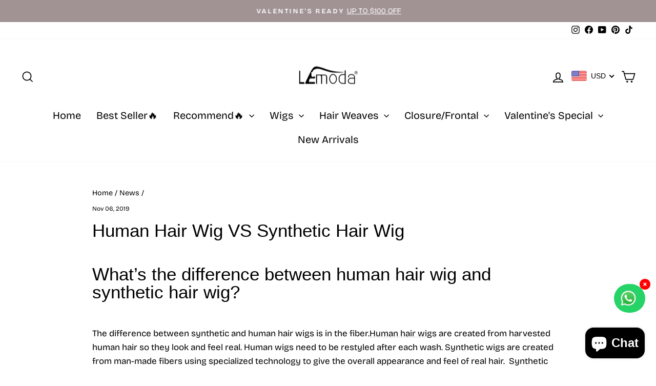

--- FILE ---
content_type: text/html; charset=utf-8
request_url: https://www.lemodahair.com/blogs/news/human-hair-wig-vs-synthetic-hair-wig
body_size: 52241
content:
<!doctype html>
<html class="no-js" lang="en" dir="ltr">
<head>
  <meta charset="utf-8">
  <meta http-equiv="X-UA-Compatible" content="IE=edge,chrome=1">
  <meta name="viewport" content="width=device-width,initial-scale=1">
  <meta name="theme-color" content="#111111">
  <link rel="canonical" href="https://www.lemodahair.com/blogs/news/human-hair-wig-vs-synthetic-hair-wig">
  <link rel="preconnect" href="https://cdn.shopify.com" crossorigin>
  <link rel="preconnect" href="https://fonts.shopifycdn.com" crossorigin>
  <link rel="dns-prefetch" href="https://productreviews.shopifycdn.com">
  <link rel="dns-prefetch" href="https://ajax.googleapis.com">
  <link rel="dns-prefetch" href="https://maps.googleapis.com">
  <link rel="dns-prefetch" href="https://maps.gstatic.com"><link rel="shortcut icon" href="//www.lemodahair.com/cdn/shop/files/moda_2b80cbb0-f4e4-4722-973b-e1e3f7dba96c_32x32.jpg?v=1748421211" type="image/png" /><title>Human Hair Wig VS Synthetic Hair Wig
&ndash; Lemoda Hair
</title>
<meta name="description" content="What’s the difference between human hair wig and synthetic hair wig? The difference between synthetic and human hair wigs is in the fiber.Human hair wigs are created from harvested human hair so they look and feel real. Human wigs need to be restyled after each wash. Synthetic wigs are created from man-made fibers usin"><meta property="og:site_name" content="Lemoda Hair">
  <meta property="og:url" content="https://www.lemodahair.com/blogs/news/human-hair-wig-vs-synthetic-hair-wig">
  <meta property="og:title" content="Human Hair  Wig VS Synthetic Hair Wig">
  <meta property="og:type" content="article">
  <meta property="og:description" content="
What’s the difference between human hair wig and synthetic hair wig?


The difference between synthetic and human hair wigs is in the fiber.Human hair wigs are created from harvested human hair so they look and feel real. Human wigs need to be restyled after each wash. Synthetic wigs are created from man-made fibers using specialized technology to give the overall appearance and feel of real hair.  Synthetic wig can be better at holding it's style even after washing. 
Human Hair Wig

Human hair wigs typically offer the most natural look and feel because they are made from real human hair. There is nothing exactly like the feel, weight, and movement of a good quality 100% human virgin hair  wig. Real hair wigs are soft, shiny, and fundamentally different from artificial hair.
Synthetic Hair Wig
A synthetic hair wig is made of plastic fibers, usually a type of nylon. The shape of synthetic fiber (curly, straight, etc) is manufactured into the wig style at the factory through a ‘baking’ process. You cannot color the hair and it can’t be restyled easily.
Human Hair Wig VS Synthetic Hair Wig
Human hair is usually more expensive because it gives you the natural look of softness, shine, and natural movement that you would expect from real hair. Virgin Human hair wigs can be colored, permed and styled just like your own hair. You can go to an experienced hairstylist for a haircut. With proper care, human hair wigs can last six months or more. A human hair wig can last significantly longer than a synthetic hair wig.
Synthetic wigs are made from synthetic materials. Synthetic wigs can be restored without being groomed. Synthetic hair cannot be dyed or changed. Synthetic wigs were much cheaper than human hair, because of different materials and techniques
How often will you wear your wig?
Human hair wigs can last 6 to 12 months. Synthetic wigs typically last 2 to 3 months. Every time the wig is washed, it causes damage to the wig. The less you wash, the longer the wig will last. Don't wash your wig too often, preferably once every 3-4 weeks. You can buy two wigs and rotate them so that they don't wear out and they last longer.
How to take care of your human hair wig?
Human hair wigs and hairpieces don’t have the natural oils that the hair growing from our scalp does, so it is important to use the proper products to keep the hair hydrated and conditioned. You should know how to maintain your wig. This should be done daily to extend the life of your human hair wigs or hairpiece.


Before washing your wig, gently tease it out and remove all tangles. Use a wide-toothed comb to comb in sections. You can also comb with your fingers. For stubborn entanglements, using sprays can help them relax.




Let the warm water run from the roots to the ends until it gets wet. Apply a small amount of shampoo to your palm and spread it evenly over your hair. Do not rub, twist or twist. Gently rinse until all shampoo is removed.


Conditioner should be used in the same way as shampoo.


Try not to blow dry human hair. The best thing to do is to let your wig dry on the wig because it is the most gentle on the hair fibers.


Human hair wigs are more natural. Wash human hair wigs need to be treated the same way you treat your own hair. Synthetic wigs are relatively cheap and can stay the same. You can choose according to your own needs
"><meta property="og:image" content="http://www.lemodahair.com/cdn/shop/articles/human-hair-wig-vs-synthetic-hair-wig-271728.jpg?v=1750298539">
    <meta property="og:image:secure_url" content="https://www.lemodahair.com/cdn/shop/articles/human-hair-wig-vs-synthetic-hair-wig-271728.jpg?v=1750298539">
    <meta property="og:image:width" content="1000">
    <meta property="og:image:height" content="400"><meta name="twitter:site" content="@">
  <meta name="twitter:card" content="summary_large_image">
  <meta name="twitter:title" content="Human Hair  Wig VS Synthetic Hair Wig">
  <meta name="twitter:description" content="
What’s the difference between human hair wig and synthetic hair wig?


The difference between synthetic and human hair wigs is in the fiber.Human hair wigs are created from harvested human hair so they look and feel real. Human wigs need to be restyled after each wash. Synthetic wigs are created from man-made fibers using specialized technology to give the overall appearance and feel of real hair.  Synthetic wig can be better at holding it's style even after washing. 
Human Hair Wig

Human hair wigs typically offer the most natural look and feel because they are made from real human hair. There is nothing exactly like the feel, weight, and movement of a good quality 100% human virgin hair  wig. Real hair wigs are soft, shiny, and fundamentally different from artificial hair.
Synthetic Hair Wig
A synthetic hair wig is made of plastic fibers, usually a type of nylon. The shape of synthetic fiber (curly, straight, etc) is manufactured into the wig style at the factory through a ‘baking’ process. You cannot color the hair and it can’t be restyled easily.
Human Hair Wig VS Synthetic Hair Wig
Human hair is usually more expensive because it gives you the natural look of softness, shine, and natural movement that you would expect from real hair. Virgin Human hair wigs can be colored, permed and styled just like your own hair. You can go to an experienced hairstylist for a haircut. With proper care, human hair wigs can last six months or more. A human hair wig can last significantly longer than a synthetic hair wig.
Synthetic wigs are made from synthetic materials. Synthetic wigs can be restored without being groomed. Synthetic hair cannot be dyed or changed. Synthetic wigs were much cheaper than human hair, because of different materials and techniques
How often will you wear your wig?
Human hair wigs can last 6 to 12 months. Synthetic wigs typically last 2 to 3 months. Every time the wig is washed, it causes damage to the wig. The less you wash, the longer the wig will last. Don't wash your wig too often, preferably once every 3-4 weeks. You can buy two wigs and rotate them so that they don't wear out and they last longer.
How to take care of your human hair wig?
Human hair wigs and hairpieces don’t have the natural oils that the hair growing from our scalp does, so it is important to use the proper products to keep the hair hydrated and conditioned. You should know how to maintain your wig. This should be done daily to extend the life of your human hair wigs or hairpiece.


Before washing your wig, gently tease it out and remove all tangles. Use a wide-toothed comb to comb in sections. You can also comb with your fingers. For stubborn entanglements, using sprays can help them relax.




Let the warm water run from the roots to the ends until it gets wet. Apply a small amount of shampoo to your palm and spread it evenly over your hair. Do not rub, twist or twist. Gently rinse until all shampoo is removed.


Conditioner should be used in the same way as shampoo.


Try not to blow dry human hair. The best thing to do is to let your wig dry on the wig because it is the most gentle on the hair fibers.


Human hair wigs are more natural. Wash human hair wigs need to be treated the same way you treat your own hair. Synthetic wigs are relatively cheap and can stay the same. You can choose according to your own needs
">
<style data-shopify>
  @font-face {
  font-family: "Bricolage Grotesque";
  font-weight: 400;
  font-style: normal;
  font-display: swap;
  src: url("//www.lemodahair.com/cdn/fonts/bricolage_grotesque/bricolagegrotesque_n4.3c051773a9f927cd8737c10568a7e4175690f7d9.woff2") format("woff2"),
       url("//www.lemodahair.com/cdn/fonts/bricolage_grotesque/bricolagegrotesque_n4.58698d726495f44d45631b33dcda62f474c467fc.woff") format("woff");
}


  @font-face {
  font-family: "Bricolage Grotesque";
  font-weight: 600;
  font-style: normal;
  font-display: swap;
  src: url("//www.lemodahair.com/cdn/fonts/bricolage_grotesque/bricolagegrotesque_n6.17eeb21593c407cef2956fb34ef1600d7c579b0c.woff2") format("woff2"),
       url("//www.lemodahair.com/cdn/fonts/bricolage_grotesque/bricolagegrotesque_n6.730eb5f49d56c0f7b763727330354d7315ee8a60.woff") format("woff");
}

  
  
</style><link href="//www.lemodahair.com/cdn/shop/t/74/assets/theme.css?v=23022825709142433511753328234" rel="stylesheet" type="text/css" media="all" />
<style data-shopify>:root {
    --typeHeaderPrimary: "system_ui";
    --typeHeaderFallback: -apple-system, 'Segoe UI', Roboto, 'Helvetica Neue', 'Noto Sans', 'Liberation Sans', Arial, sans-serif, 'Apple Color Emoji', 'Segoe UI Emoji', 'Segoe UI Symbol', 'Noto Color Emoji';
    --typeHeaderSize: 35px;
    --typeHeaderWeight: 400;
    --typeHeaderLineHeight: 1;
    --typeHeaderSpacing: 0.0em;

    --typeBasePrimary:"Bricolage Grotesque";
    --typeBaseFallback:sans-serif;
    --typeBaseSize: 17px;
    --typeBaseWeight: 400;
    --typeBaseSpacing: 0.0em;
    --typeBaseLineHeight: 1.6;
    --typeBaselineHeightMinus01: 1.5;

    --typeCollectionTitle: 18px;

    --iconWeight: 4px;
    --iconLinecaps: miter;

    
        --buttonRadius: 0;
    

    --colorGridOverlayOpacity: 0.2;
    --colorAnnouncement: #a19393;
    --colorAnnouncementText: #ffffff;

    --colorBody: #ffffff;
    --colorBodyAlpha05: rgba(255, 255, 255, 0.05);
    --colorBodyDim: #f2f2f2;
    --colorBodyLightDim: #fafafa;
    --colorBodyMediumDim: #f5f5f5;


    --colorBorder: #e8e8e1;

    --colorBtnPrimary: #111111;
    --colorBtnPrimaryLight: #2b2b2b;
    --colorBtnPrimaryDim: #040404;
    --colorBtnPrimaryText: #ffffff;

    --colorCartDot: #ff4f33;

    --colorDrawers: #ffffff;
    --colorDrawersDim: #f2f2f2;
    --colorDrawerBorder: #e8e8e1;
    --colorDrawerText: #000000;
    --colorDrawerTextDark: #000000;
    --colorDrawerButton: #111111;
    --colorDrawerButtonText: #ffffff;

    --colorFooter: #ffffff;
    --colorFooterText: #000000;
    --colorFooterTextAlpha01: #000000;

    --colorGridOverlay: #000000;
    --colorGridOverlayOpacity: 0.1;

    --colorHeaderTextAlpha01: rgba(0, 0, 0, 0.1);

    --colorHeroText: #ffffff;

    --colorSmallImageBg: #e5e5e5;
    --colorLargeImageBg: #0f0f0f;

    --colorImageOverlay: #000000;
    --colorImageOverlayOpacity: 0.0;
    --colorImageOverlayTextShadow: 0.24;

    --colorLink: #000000;

    --colorModalBg: rgba(230, 230, 230, 0.6);

    --colorNav: #ffffff;
    --colorNavText: #000000;

    --colorPrice: #1c1d1d;

    --colorSaleTag: #b20000;
    --colorSaleTagText: #ffffff;

    --colorTextBody: #000000;
    --colorTextBodyAlpha015: rgba(0, 0, 0, 0.15);
    --colorTextBodyAlpha005: rgba(0, 0, 0, 0.05);
    --colorTextBodyAlpha008: rgba(0, 0, 0, 0.08);
    --colorTextSavings: #b20000;

    --urlIcoSelect: url(//www.lemodahair.com/cdn/shop/t/74/assets/ico-select.svg);
    --urlIcoSelectFooter: url(//www.lemodahair.com/cdn/shop/t/74/assets/ico-select-footer.svg);
    --urlIcoSelectWhite: url(//www.lemodahair.com/cdn/shop/t/74/assets/ico-select-white.svg);

    --grid-gutter: 17px;
    --drawer-gutter: 20px;

    --sizeChartMargin: 25px 0;
    --sizeChartIconMargin: 5px;

    --newsletterReminderPadding: 40px;

    /*Shop Pay Installments*/
    --color-body-text: #000000;
    --color-body: #ffffff;
    --color-bg: #ffffff;
    }

    .placeholder-content {
    background-image: linear-gradient(100deg, #e5e5e5 40%, #dddddd 63%, #e5e5e5 79%);
    }</style><script>
    document.documentElement.className = document.documentElement.className.replace('no-js', 'js');

    window.theme = window.theme || {};
    theme.routes = {
      home: "/",
      cart: "/cart.js",
      cartPage: "/cart",
      cartAdd: "/cart/add.js",
      cartChange: "/cart/change.js",
      search: "/search",
      predictiveSearch: "/search/suggest"
    };
    theme.strings = {
      soldOut: "Sold Out",
      unavailable: "Unavailable",
      inStockLabel: "In stock, ready to ship",
      oneStockLabel: "Low stock - [count] item left",
      otherStockLabel: "Low stock - [count] items left",
      willNotShipUntil: "Ready to ship [date]",
      willBeInStockAfter: "Back in stock [date]",
      waitingForStock: "Backordered, shipping soon",
      savePrice: "Save [saved_amount]",
      cartEmpty: "Your cart is currently empty.",
      cartTermsConfirmation: "You must agree with the terms and conditions of sales to check out",
      searchCollections: "Collections",
      searchPages: "Pages",
      searchArticles: "Articles",
      productFrom: "from ",
      maxQuantity: "You can only have [quantity] of [title] in your cart."
    };
    theme.settings = {
      cartType: "drawer",
      isCustomerTemplate: false,
      moneyFormat: "\u003cspan class=money\u003e${{amount}}\u003c\/span\u003e",
      saveType: "dollar",
      productImageSize: "square",
      productImageCover: false,
      predictiveSearch: true,
      predictiveSearchType: null,
      predictiveSearchVendor: false,
      predictiveSearchPrice: false,
      quickView: true,
      themeName: 'Impulse',
      themeVersion: "7.6.2"
    };
  </script>

  <script>window.performance && window.performance.mark && window.performance.mark('shopify.content_for_header.start');</script><meta name="google-site-verification" content="2Y58imgV6b8W3NjRJ91L0azsl97iEbo9nWAOm2nnrxM">
<meta id="shopify-digital-wallet" name="shopify-digital-wallet" content="/25192890445/digital_wallets/dialog">
<meta name="shopify-checkout-api-token" content="d785c8e44454e00ab59efdaae01bf559">
<meta id="in-context-paypal-metadata" data-shop-id="25192890445" data-venmo-supported="false" data-environment="production" data-locale="en_US" data-paypal-v4="true" data-currency="USD">
<link rel="alternate" type="application/atom+xml" title="Feed" href="/blogs/news.atom" />
<script async="async" src="/checkouts/internal/preloads.js?locale=en-US"></script>
<script id="shopify-features" type="application/json">{"accessToken":"d785c8e44454e00ab59efdaae01bf559","betas":["rich-media-storefront-analytics"],"domain":"www.lemodahair.com","predictiveSearch":true,"shopId":25192890445,"locale":"en"}</script>
<script>var Shopify = Shopify || {};
Shopify.shop = "lemodahair.myshopify.com";
Shopify.locale = "en";
Shopify.currency = {"active":"USD","rate":"1.0"};
Shopify.country = "US";
Shopify.theme = {"name":"Impulse_zs_20251030","id":144092790975,"schema_name":"Impulse","schema_version":"7.6.2","theme_store_id":857,"role":"main"};
Shopify.theme.handle = "null";
Shopify.theme.style = {"id":null,"handle":null};
Shopify.cdnHost = "www.lemodahair.com/cdn";
Shopify.routes = Shopify.routes || {};
Shopify.routes.root = "/";</script>
<script type="module">!function(o){(o.Shopify=o.Shopify||{}).modules=!0}(window);</script>
<script>!function(o){function n(){var o=[];function n(){o.push(Array.prototype.slice.apply(arguments))}return n.q=o,n}var t=o.Shopify=o.Shopify||{};t.loadFeatures=n(),t.autoloadFeatures=n()}(window);</script>
<script id="shop-js-analytics" type="application/json">{"pageType":"article"}</script>
<script defer="defer" async type="module" src="//www.lemodahair.com/cdn/shopifycloud/shop-js/modules/v2/client.init-shop-cart-sync_BN7fPSNr.en.esm.js"></script>
<script defer="defer" async type="module" src="//www.lemodahair.com/cdn/shopifycloud/shop-js/modules/v2/chunk.common_Cbph3Kss.esm.js"></script>
<script defer="defer" async type="module" src="//www.lemodahair.com/cdn/shopifycloud/shop-js/modules/v2/chunk.modal_DKumMAJ1.esm.js"></script>
<script type="module">
  await import("//www.lemodahair.com/cdn/shopifycloud/shop-js/modules/v2/client.init-shop-cart-sync_BN7fPSNr.en.esm.js");
await import("//www.lemodahair.com/cdn/shopifycloud/shop-js/modules/v2/chunk.common_Cbph3Kss.esm.js");
await import("//www.lemodahair.com/cdn/shopifycloud/shop-js/modules/v2/chunk.modal_DKumMAJ1.esm.js");

  window.Shopify.SignInWithShop?.initShopCartSync?.({"fedCMEnabled":true,"windoidEnabled":true});

</script>
<script>(function() {
  var isLoaded = false;
  function asyncLoad() {
    if (isLoaded) return;
    isLoaded = true;
    var urls = ["\/\/cdn.shopify.com\/proxy\/5f29b49b81225e902b9d7047839634a103aa4231f0ab0d71d577e9bbccd2787b\/d11gyepaze0qmc.cloudfront.net\/assets\/js\/order-lookup-by-hulkapps.js?shop=lemodahair.myshopify.com\u0026sp-cache-control=cHVibGljLCBtYXgtYWdlPTkwMA","https:\/\/app.mambasms.com\/forms.js?shop=lemodahair.myshopify.com","\/\/cdn.shopify.com\/proxy\/d025f93e7ee160191001aa3c7216216ce35c9bd96f732cb4b804617021241880\/api.goaffpro.com\/loader.js?shop=lemodahair.myshopify.com\u0026sp-cache-control=cHVibGljLCBtYXgtYWdlPTkwMA"];
    for (var i = 0; i < urls.length; i++) {
      var s = document.createElement('script');
      s.type = 'text/javascript';
      s.async = true;
      s.src = urls[i];
      var x = document.getElementsByTagName('script')[0];
      x.parentNode.insertBefore(s, x);
    }
  };
  if(window.attachEvent) {
    window.attachEvent('onload', asyncLoad);
  } else {
    window.addEventListener('load', asyncLoad, false);
  }
})();</script>
<script id="__st">var __st={"a":25192890445,"offset":-28800,"reqid":"bd8882a4-715c-49ff-b70b-c55038671392-1769816314","pageurl":"www.lemodahair.com\/blogs\/news\/human-hair-wig-vs-synthetic-hair-wig","s":"articles-383253217357","u":"9c38ec926263","p":"article","rtyp":"article","rid":383253217357};</script>
<script>window.ShopifyPaypalV4VisibilityTracking = true;</script>
<script id="captcha-bootstrap">!function(){'use strict';const t='contact',e='account',n='new_comment',o=[[t,t],['blogs',n],['comments',n],[t,'customer']],c=[[e,'customer_login'],[e,'guest_login'],[e,'recover_customer_password'],[e,'create_customer']],r=t=>t.map((([t,e])=>`form[action*='/${t}']:not([data-nocaptcha='true']) input[name='form_type'][value='${e}']`)).join(','),a=t=>()=>t?[...document.querySelectorAll(t)].map((t=>t.form)):[];function s(){const t=[...o],e=r(t);return a(e)}const i='password',u='form_key',d=['recaptcha-v3-token','g-recaptcha-response','h-captcha-response',i],f=()=>{try{return window.sessionStorage}catch{return}},m='__shopify_v',_=t=>t.elements[u];function p(t,e,n=!1){try{const o=window.sessionStorage,c=JSON.parse(o.getItem(e)),{data:r}=function(t){const{data:e,action:n}=t;return t[m]||n?{data:e,action:n}:{data:t,action:n}}(c);for(const[e,n]of Object.entries(r))t.elements[e]&&(t.elements[e].value=n);n&&o.removeItem(e)}catch(o){console.error('form repopulation failed',{error:o})}}const l='form_type',E='cptcha';function T(t){t.dataset[E]=!0}const w=window,h=w.document,L='Shopify',v='ce_forms',y='captcha';let A=!1;((t,e)=>{const n=(g='f06e6c50-85a8-45c8-87d0-21a2b65856fe',I='https://cdn.shopify.com/shopifycloud/storefront-forms-hcaptcha/ce_storefront_forms_captcha_hcaptcha.v1.5.2.iife.js',D={infoText:'Protected by hCaptcha',privacyText:'Privacy',termsText:'Terms'},(t,e,n)=>{const o=w[L][v],c=o.bindForm;if(c)return c(t,g,e,D).then(n);var r;o.q.push([[t,g,e,D],n]),r=I,A||(h.body.append(Object.assign(h.createElement('script'),{id:'captcha-provider',async:!0,src:r})),A=!0)});var g,I,D;w[L]=w[L]||{},w[L][v]=w[L][v]||{},w[L][v].q=[],w[L][y]=w[L][y]||{},w[L][y].protect=function(t,e){n(t,void 0,e),T(t)},Object.freeze(w[L][y]),function(t,e,n,w,h,L){const[v,y,A,g]=function(t,e,n){const i=e?o:[],u=t?c:[],d=[...i,...u],f=r(d),m=r(i),_=r(d.filter((([t,e])=>n.includes(e))));return[a(f),a(m),a(_),s()]}(w,h,L),I=t=>{const e=t.target;return e instanceof HTMLFormElement?e:e&&e.form},D=t=>v().includes(t);t.addEventListener('submit',(t=>{const e=I(t);if(!e)return;const n=D(e)&&!e.dataset.hcaptchaBound&&!e.dataset.recaptchaBound,o=_(e),c=g().includes(e)&&(!o||!o.value);(n||c)&&t.preventDefault(),c&&!n&&(function(t){try{if(!f())return;!function(t){const e=f();if(!e)return;const n=_(t);if(!n)return;const o=n.value;o&&e.removeItem(o)}(t);const e=Array.from(Array(32),(()=>Math.random().toString(36)[2])).join('');!function(t,e){_(t)||t.append(Object.assign(document.createElement('input'),{type:'hidden',name:u})),t.elements[u].value=e}(t,e),function(t,e){const n=f();if(!n)return;const o=[...t.querySelectorAll(`input[type='${i}']`)].map((({name:t})=>t)),c=[...d,...o],r={};for(const[a,s]of new FormData(t).entries())c.includes(a)||(r[a]=s);n.setItem(e,JSON.stringify({[m]:1,action:t.action,data:r}))}(t,e)}catch(e){console.error('failed to persist form',e)}}(e),e.submit())}));const S=(t,e)=>{t&&!t.dataset[E]&&(n(t,e.some((e=>e===t))),T(t))};for(const o of['focusin','change'])t.addEventListener(o,(t=>{const e=I(t);D(e)&&S(e,y())}));const B=e.get('form_key'),M=e.get(l),P=B&&M;t.addEventListener('DOMContentLoaded',(()=>{const t=y();if(P)for(const e of t)e.elements[l].value===M&&p(e,B);[...new Set([...A(),...v().filter((t=>'true'===t.dataset.shopifyCaptcha))])].forEach((e=>S(e,t)))}))}(h,new URLSearchParams(w.location.search),n,t,e,['guest_login'])})(!0,!0)}();</script>
<script integrity="sha256-4kQ18oKyAcykRKYeNunJcIwy7WH5gtpwJnB7kiuLZ1E=" data-source-attribution="shopify.loadfeatures" defer="defer" src="//www.lemodahair.com/cdn/shopifycloud/storefront/assets/storefront/load_feature-a0a9edcb.js" crossorigin="anonymous"></script>
<script data-source-attribution="shopify.dynamic_checkout.dynamic.init">var Shopify=Shopify||{};Shopify.PaymentButton=Shopify.PaymentButton||{isStorefrontPortableWallets:!0,init:function(){window.Shopify.PaymentButton.init=function(){};var t=document.createElement("script");t.src="https://www.lemodahair.com/cdn/shopifycloud/portable-wallets/latest/portable-wallets.en.js",t.type="module",document.head.appendChild(t)}};
</script>
<script data-source-attribution="shopify.dynamic_checkout.buyer_consent">
  function portableWalletsHideBuyerConsent(e){var t=document.getElementById("shopify-buyer-consent"),n=document.getElementById("shopify-subscription-policy-button");t&&n&&(t.classList.add("hidden"),t.setAttribute("aria-hidden","true"),n.removeEventListener("click",e))}function portableWalletsShowBuyerConsent(e){var t=document.getElementById("shopify-buyer-consent"),n=document.getElementById("shopify-subscription-policy-button");t&&n&&(t.classList.remove("hidden"),t.removeAttribute("aria-hidden"),n.addEventListener("click",e))}window.Shopify?.PaymentButton&&(window.Shopify.PaymentButton.hideBuyerConsent=portableWalletsHideBuyerConsent,window.Shopify.PaymentButton.showBuyerConsent=portableWalletsShowBuyerConsent);
</script>
<script data-source-attribution="shopify.dynamic_checkout.cart.bootstrap">document.addEventListener("DOMContentLoaded",(function(){function t(){return document.querySelector("shopify-accelerated-checkout-cart, shopify-accelerated-checkout")}if(t())Shopify.PaymentButton.init();else{new MutationObserver((function(e,n){t()&&(Shopify.PaymentButton.init(),n.disconnect())})).observe(document.body,{childList:!0,subtree:!0})}}));
</script>
<script id='scb4127' type='text/javascript' async='' src='https://www.lemodahair.com/cdn/shopifycloud/privacy-banner/storefront-banner.js'></script><link id="shopify-accelerated-checkout-styles" rel="stylesheet" media="screen" href="https://www.lemodahair.com/cdn/shopifycloud/portable-wallets/latest/accelerated-checkout-backwards-compat.css" crossorigin="anonymous">
<style id="shopify-accelerated-checkout-cart">
        #shopify-buyer-consent {
  margin-top: 1em;
  display: inline-block;
  width: 100%;
}

#shopify-buyer-consent.hidden {
  display: none;
}

#shopify-subscription-policy-button {
  background: none;
  border: none;
  padding: 0;
  text-decoration: underline;
  font-size: inherit;
  cursor: pointer;
}

#shopify-subscription-policy-button::before {
  box-shadow: none;
}

      </style>

<script>window.performance && window.performance.mark && window.performance.mark('shopify.content_for_header.end');</script>

  <script src="//www.lemodahair.com/cdn/shop/t/74/assets/vendor-scripts-v11.js" defer="defer"></script><script src="//www.lemodahair.com/cdn/shop/t/74/assets/theme.js?v=22325264162658116151753328234" defer="defer"></script>
  <meta name="trustpilot-one-time-domain-verification-id" content="739ad0cc-6c0f-4f0b-8992-6e26236d5954"/>
<!-- BEGIN app block: shopify://apps/tinyseo/blocks/breadcrumbs-json-ld-embed/0605268f-f7c4-4e95-b560-e43df7d59ae4 --><script type="application/ld+json" id="tinyimg-breadcrumbs-json-ld">
      {
        "@context": "https://schema.org",
        "@type": "BreadcrumbList",
        "itemListElement": [
          {
            "@type": "ListItem",
            "position": 1,
            "item": {
              "@id": "https://www.lemodahair.com",
          "name": "Home"
        }
      }
      
      ,{
        "@type": "ListItem",
        "position": 2,
        "item": {
          "@id": "https://www.lemodahair.com/blogs/news",
          "name": "News"
        }
      },{
        "@type": "ListItem",
        "position": 3,
        "item": {
          "@id": "https://www.lemodahair.com/blogs/news/human-hair-wig-vs-synthetic-hair-wig",
          "name": "Human Hair  Wig VS Synthetic Hair Wig"
        }
      }
      
      ]
    }
  </script>
<!-- END app block --><!-- BEGIN app block: shopify://apps/simprosys-google-shopping-feed/blocks/core_settings_block/1f0b859e-9fa6-4007-97e8-4513aff5ff3b --><!-- BEGIN: GSF App Core Tags & Scripts by Simprosys Google Shopping Feed -->









<!-- END: GSF App Core Tags & Scripts by Simprosys Google Shopping Feed -->
<!-- END app block --><!-- BEGIN app block: shopify://apps/judge-me-reviews/blocks/judgeme_core/61ccd3b1-a9f2-4160-9fe9-4fec8413e5d8 --><!-- Start of Judge.me Core -->






<link rel="dns-prefetch" href="https://cdnwidget.judge.me">
<link rel="dns-prefetch" href="https://cdn.judge.me">
<link rel="dns-prefetch" href="https://cdn1.judge.me">
<link rel="dns-prefetch" href="https://api.judge.me">

<script data-cfasync='false' class='jdgm-settings-script'>window.jdgmSettings={"pagination":5,"disable_web_reviews":false,"badge_no_review_text":"No reviews","badge_n_reviews_text":"{{ n }} review/reviews","badge_star_color":"#F3BF3F","hide_badge_preview_if_no_reviews":true,"badge_hide_text":true,"enforce_center_preview_badge":false,"widget_title":"Customer Reviews","widget_open_form_text":"Write a review","widget_close_form_text":"Cancel review","widget_refresh_page_text":"Refresh page","widget_summary_text":"Based on {{ number_of_reviews }} review/reviews","widget_no_review_text":"Be the first to write a review","widget_name_field_text":"Display name","widget_verified_name_field_text":"Verified Name (public)","widget_name_placeholder_text":"Display name","widget_required_field_error_text":"This field is required.","widget_email_field_text":"Email address","widget_verified_email_field_text":"Verified Email (private, can not be edited)","widget_email_placeholder_text":"Your email address","widget_email_field_error_text":"Please enter a valid email address.","widget_rating_field_text":"Rating","widget_review_title_field_text":"Review Title","widget_review_title_placeholder_text":"Give your review a title","widget_review_body_field_text":"Review content","widget_review_body_placeholder_text":"Start writing here...","widget_pictures_field_text":"Picture/Video (optional)","widget_submit_review_text":"Submit Review","widget_submit_verified_review_text":"Submit Verified Review","widget_submit_success_msg_with_auto_publish":"Thank you! Please refresh the page in a few moments to see your review. You can remove or edit your review by logging into \u003ca href='https://judge.me/login' target='_blank' rel='nofollow noopener'\u003eJudge.me\u003c/a\u003e","widget_submit_success_msg_no_auto_publish":"Thank you! Your review will be published as soon as it is approved by the shop admin. You can remove or edit your review by logging into \u003ca href='https://judge.me/login' target='_blank' rel='nofollow noopener'\u003eJudge.me\u003c/a\u003e","widget_show_default_reviews_out_of_total_text":"Showing {{ n_reviews_shown }} out of {{ n_reviews }} reviews.","widget_show_all_link_text":"Show all","widget_show_less_link_text":"Show less","widget_author_said_text":"{{ reviewer_name }} said:","widget_days_text":"{{ n }} days ago","widget_weeks_text":"{{ n }} week/weeks ago","widget_months_text":"{{ n }} month/months ago","widget_years_text":"{{ n }} year/years ago","widget_yesterday_text":"Yesterday","widget_today_text":"Today","widget_replied_text":"\u003e\u003e {{ shop_name }} replied:","widget_read_more_text":"Read more","widget_reviewer_name_as_initial":"","widget_rating_filter_color":"#fbcd0a","widget_rating_filter_see_all_text":"See all reviews","widget_sorting_most_recent_text":"Most Recent","widget_sorting_highest_rating_text":"Highest Rating","widget_sorting_lowest_rating_text":"Lowest Rating","widget_sorting_with_pictures_text":"Only Pictures","widget_sorting_most_helpful_text":"Most Helpful","widget_open_question_form_text":"Ask a question","widget_reviews_subtab_text":"Reviews","widget_questions_subtab_text":"Questions","widget_question_label_text":"Question","widget_answer_label_text":"Answer","widget_question_placeholder_text":"Write your question here","widget_submit_question_text":"Submit Question","widget_question_submit_success_text":"Thank you for your question! We will notify you once it gets answered.","widget_star_color":"#F3BF3F","verified_badge_text":"Verified","verified_badge_bg_color":"","verified_badge_text_color":"","verified_badge_placement":"left-of-reviewer-name","widget_review_max_height":"","widget_hide_border":false,"widget_social_share":false,"widget_thumb":false,"widget_review_location_show":false,"widget_location_format":"","all_reviews_include_out_of_store_products":true,"all_reviews_out_of_store_text":"(out of store)","all_reviews_pagination":100,"all_reviews_product_name_prefix_text":"about","enable_review_pictures":true,"enable_question_anwser":false,"widget_theme":"default","review_date_format":"mm/dd/yy","default_sort_method":"most-recent","widget_product_reviews_subtab_text":"Product Reviews","widget_shop_reviews_subtab_text":"Shop Reviews","widget_other_products_reviews_text":"Reviews for other products","widget_store_reviews_subtab_text":"Store reviews","widget_no_store_reviews_text":"This store hasn't received any reviews yet","widget_web_restriction_product_reviews_text":"This product hasn't received any reviews yet","widget_no_items_text":"No items found","widget_show_more_text":"Show more","widget_write_a_store_review_text":"Write a Store Review","widget_other_languages_heading":"Reviews in Other Languages","widget_translate_review_text":"Translate review to {{ language }}","widget_translating_review_text":"Translating...","widget_show_original_translation_text":"Show original ({{ language }})","widget_translate_review_failed_text":"Review couldn't be translated.","widget_translate_review_retry_text":"Retry","widget_translate_review_try_again_later_text":"Try again later","show_product_url_for_grouped_product":false,"widget_sorting_pictures_first_text":"Pictures First","show_pictures_on_all_rev_page_mobile":false,"show_pictures_on_all_rev_page_desktop":false,"floating_tab_hide_mobile_install_preference":false,"floating_tab_button_name":"★ Reviews","floating_tab_title":"Let customers speak for us","floating_tab_button_color":"","floating_tab_button_background_color":"","floating_tab_url":"","floating_tab_url_enabled":false,"floating_tab_tab_style":"text","all_reviews_text_badge_text":"Customers rate us {{ shop.metafields.judgeme.all_reviews_rating | round: 1 }}/5 based on {{ shop.metafields.judgeme.all_reviews_count }} reviews.","all_reviews_text_badge_text_branded_style":"{{ shop.metafields.judgeme.all_reviews_rating | round: 1 }} out of 5 stars based on {{ shop.metafields.judgeme.all_reviews_count }} reviews","is_all_reviews_text_badge_a_link":false,"show_stars_for_all_reviews_text_badge":true,"all_reviews_text_badge_url":"","all_reviews_text_style":"branded","all_reviews_text_color_style":"judgeme_brand_color","all_reviews_text_color":"#108474","all_reviews_text_show_jm_brand":false,"featured_carousel_show_header":true,"featured_carousel_title":"Let customers speak for us","testimonials_carousel_title":"Customers are saying","videos_carousel_title":"Real customer stories","cards_carousel_title":"Customers are saying","featured_carousel_count_text":"from {{ n }} reviews","featured_carousel_add_link_to_all_reviews_page":false,"featured_carousel_url":"","featured_carousel_show_images":true,"featured_carousel_autoslide_interval":5,"featured_carousel_arrows_on_the_sides":false,"featured_carousel_height":150,"featured_carousel_width":50,"featured_carousel_image_size":0,"featured_carousel_image_height":250,"featured_carousel_arrow_color":"#fd9830","verified_count_badge_style":"branded","verified_count_badge_orientation":"vertical","verified_count_badge_color_style":"judgeme_brand_color","verified_count_badge_color":"#108474","is_verified_count_badge_a_link":false,"verified_count_badge_url":"","verified_count_badge_show_jm_brand":true,"widget_rating_preset_default":5,"widget_first_sub_tab":"product-reviews","widget_show_histogram":true,"widget_histogram_use_custom_color":false,"widget_pagination_use_custom_color":false,"widget_star_use_custom_color":true,"widget_verified_badge_use_custom_color":false,"widget_write_review_use_custom_color":false,"picture_reminder_submit_button":"Upload Pictures","enable_review_videos":true,"mute_video_by_default":false,"widget_sorting_videos_first_text":"Videos First","widget_review_pending_text":"Pending","featured_carousel_items_for_large_screen":3,"social_share_options_order":"Facebook,Twitter","remove_microdata_snippet":true,"disable_json_ld":false,"enable_json_ld_products":false,"preview_badge_show_question_text":false,"preview_badge_no_question_text":"No questions","preview_badge_n_question_text":"{{ number_of_questions }} question/questions","qa_badge_show_icon":false,"qa_badge_position":"same-row","remove_judgeme_branding":false,"widget_add_search_bar":false,"widget_search_bar_placeholder":"Search","widget_sorting_verified_only_text":"Verified only","featured_carousel_theme":"focused","featured_carousel_show_rating":true,"featured_carousel_show_title":false,"featured_carousel_show_body":true,"featured_carousel_show_date":false,"featured_carousel_show_reviewer":false,"featured_carousel_show_product":false,"featured_carousel_header_background_color":"#108474","featured_carousel_header_text_color":"#ffffff","featured_carousel_name_product_separator":"reviewed","featured_carousel_full_star_background":"#108474","featured_carousel_empty_star_background":"#dadada","featured_carousel_vertical_theme_background":"#f9fafb","featured_carousel_verified_badge_enable":true,"featured_carousel_verified_badge_color":"#108474","featured_carousel_border_style":"round","featured_carousel_review_line_length_limit":3,"featured_carousel_more_reviews_button_text":"Read more reviews","featured_carousel_view_product_button_text":"View product","all_reviews_page_load_reviews_on":"scroll","all_reviews_page_load_more_text":"Load More Reviews","disable_fb_tab_reviews":false,"enable_ajax_cdn_cache":false,"widget_advanced_speed_features":5,"widget_public_name_text":"displayed publicly like","default_reviewer_name":"John Smith","default_reviewer_name_has_non_latin":true,"widget_reviewer_anonymous":"Anonymous","medals_widget_title":"Judge.me Review Medals","medals_widget_background_color":"#f9fafb","medals_widget_position":"footer_all_pages","medals_widget_border_color":"#f9fafb","medals_widget_verified_text_position":"left","medals_widget_use_monochromatic_version":false,"medals_widget_elements_color":"#108474","show_reviewer_avatar":true,"widget_invalid_yt_video_url_error_text":"Not a YouTube video URL","widget_max_length_field_error_text":"Please enter no more than {0} characters.","widget_show_country_flag":false,"widget_show_collected_via_shop_app":true,"widget_verified_by_shop_badge_style":"light","widget_verified_by_shop_text":"Verified by Shop","widget_show_photo_gallery":false,"widget_load_with_code_splitting":true,"widget_ugc_install_preference":false,"widget_ugc_title":"Made by us, Shared by you","widget_ugc_subtitle":"Tag us to see your picture featured in our page","widget_ugc_arrows_color":"#ffffff","widget_ugc_primary_button_text":"Buy Now","widget_ugc_primary_button_background_color":"#108474","widget_ugc_primary_button_text_color":"#ffffff","widget_ugc_primary_button_border_width":"0","widget_ugc_primary_button_border_style":"none","widget_ugc_primary_button_border_color":"#108474","widget_ugc_primary_button_border_radius":"25","widget_ugc_secondary_button_text":"Load More","widget_ugc_secondary_button_background_color":"#ffffff","widget_ugc_secondary_button_text_color":"#108474","widget_ugc_secondary_button_border_width":"2","widget_ugc_secondary_button_border_style":"solid","widget_ugc_secondary_button_border_color":"#108474","widget_ugc_secondary_button_border_radius":"25","widget_ugc_reviews_button_text":"View Reviews","widget_ugc_reviews_button_background_color":"#ffffff","widget_ugc_reviews_button_text_color":"#108474","widget_ugc_reviews_button_border_width":"2","widget_ugc_reviews_button_border_style":"solid","widget_ugc_reviews_button_border_color":"#108474","widget_ugc_reviews_button_border_radius":"25","widget_ugc_reviews_button_link_to":"judgeme-reviews-page","widget_ugc_show_post_date":true,"widget_ugc_max_width":"800","widget_rating_metafield_value_type":true,"widget_primary_color":"#F4B94E","widget_enable_secondary_color":true,"widget_secondary_color":"#cac8c8","widget_summary_average_rating_text":"{{ average_rating }} out of 5","widget_media_grid_title":"Customer photos \u0026 videos","widget_media_grid_see_more_text":"See more","widget_round_style":false,"widget_show_product_medals":false,"widget_verified_by_judgeme_text":"Verified by Judge.me","widget_show_store_medals":true,"widget_verified_by_judgeme_text_in_store_medals":"Verified by Judge.me","widget_media_field_exceed_quantity_message":"Sorry, we can only accept {{ max_media }} for one review.","widget_media_field_exceed_limit_message":"{{ file_name }} is too large, please select a {{ media_type }} less than {{ size_limit }}MB.","widget_review_submitted_text":"Review Submitted!","widget_question_submitted_text":"Question Submitted!","widget_close_form_text_question":"Cancel","widget_write_your_answer_here_text":"Write your answer here","widget_enabled_branded_link":true,"widget_show_collected_by_judgeme":false,"widget_reviewer_name_color":"","widget_write_review_text_color":"","widget_write_review_bg_color":"","widget_collected_by_judgeme_text":"collected by Judge.me","widget_pagination_type":"standard","widget_load_more_text":"Load More","widget_load_more_color":"#108474","widget_full_review_text":"Full Review","widget_read_more_reviews_text":"Read More Reviews","widget_read_questions_text":"Read Questions","widget_questions_and_answers_text":"Questions \u0026 Answers","widget_verified_by_text":"Verified by","widget_verified_text":"Verified","widget_number_of_reviews_text":"{{ number_of_reviews }} reviews","widget_back_button_text":"Back","widget_next_button_text":"Next","widget_custom_forms_filter_button":"Filters","custom_forms_style":"horizontal","widget_show_review_information":false,"how_reviews_are_collected":"How reviews are collected?","widget_show_review_keywords":false,"widget_gdpr_statement":"How we use your data: We'll only contact you about the review you left, and only if necessary. By submitting your review, you agree to Judge.me's \u003ca href='https://judge.me/terms' target='_blank' rel='nofollow noopener'\u003eterms\u003c/a\u003e, \u003ca href='https://judge.me/privacy' target='_blank' rel='nofollow noopener'\u003eprivacy\u003c/a\u003e and \u003ca href='https://judge.me/content-policy' target='_blank' rel='nofollow noopener'\u003econtent\u003c/a\u003e policies.","widget_multilingual_sorting_enabled":false,"widget_translate_review_content_enabled":false,"widget_translate_review_content_method":"manual","popup_widget_review_selection":"automatically_with_pictures","popup_widget_round_border_style":true,"popup_widget_show_title":true,"popup_widget_show_body":true,"popup_widget_show_reviewer":false,"popup_widget_show_product":true,"popup_widget_show_pictures":true,"popup_widget_use_review_picture":true,"popup_widget_show_on_home_page":true,"popup_widget_show_on_product_page":true,"popup_widget_show_on_collection_page":true,"popup_widget_show_on_cart_page":true,"popup_widget_position":"bottom_left","popup_widget_first_review_delay":5,"popup_widget_duration":5,"popup_widget_interval":5,"popup_widget_review_count":5,"popup_widget_hide_on_mobile":true,"review_snippet_widget_round_border_style":true,"review_snippet_widget_card_color":"#FFFFFF","review_snippet_widget_slider_arrows_background_color":"#FFFFFF","review_snippet_widget_slider_arrows_color":"#000000","review_snippet_widget_star_color":"#108474","show_product_variant":false,"all_reviews_product_variant_label_text":"Variant: ","widget_show_verified_branding":false,"widget_ai_summary_title":"Customers say","widget_ai_summary_disclaimer":"AI-powered review summary based on recent customer reviews","widget_show_ai_summary":false,"widget_show_ai_summary_bg":false,"widget_show_review_title_input":true,"redirect_reviewers_invited_via_email":"review_widget","request_store_review_after_product_review":false,"request_review_other_products_in_order":false,"review_form_color_scheme":"default","review_form_corner_style":"square","review_form_star_color":{},"review_form_text_color":"#333333","review_form_background_color":"#ffffff","review_form_field_background_color":"#fafafa","review_form_button_color":{},"review_form_button_text_color":"#ffffff","review_form_modal_overlay_color":"#000000","review_content_screen_title_text":"How would you rate this product?","review_content_introduction_text":"We would love it if you would share a bit about your experience.","store_review_form_title_text":"How would you rate this store?","store_review_form_introduction_text":"We would love it if you would share a bit about your experience.","show_review_guidance_text":true,"one_star_review_guidance_text":"Poor","five_star_review_guidance_text":"Great","customer_information_screen_title_text":"About you","customer_information_introduction_text":"Please tell us more about you.","custom_questions_screen_title_text":"Your experience in more detail","custom_questions_introduction_text":"Here are a few questions to help us understand more about your experience.","review_submitted_screen_title_text":"Thanks for your review!","review_submitted_screen_thank_you_text":"We are processing it and it will appear on the store soon.","review_submitted_screen_email_verification_text":"Please confirm your email by clicking the link we just sent you. This helps us keep reviews authentic.","review_submitted_request_store_review_text":"Would you like to share your experience of shopping with us?","review_submitted_review_other_products_text":"Would you like to review these products?","store_review_screen_title_text":"Would you like to share your experience of shopping with us?","store_review_introduction_text":"We value your feedback and use it to improve. Please share any thoughts or suggestions you have.","reviewer_media_screen_title_picture_text":"Share a picture","reviewer_media_introduction_picture_text":"Upload a photo to support your review.","reviewer_media_screen_title_video_text":"Share a video","reviewer_media_introduction_video_text":"Upload a video to support your review.","reviewer_media_screen_title_picture_or_video_text":"Share a picture or video","reviewer_media_introduction_picture_or_video_text":"Upload a photo or video to support your review.","reviewer_media_youtube_url_text":"Paste your Youtube URL here","advanced_settings_next_step_button_text":"Next","advanced_settings_close_review_button_text":"Close","modal_write_review_flow":false,"write_review_flow_required_text":"Required","write_review_flow_privacy_message_text":"We respect your privacy.","write_review_flow_anonymous_text":"Post review as anonymous","write_review_flow_visibility_text":"This won't be visible to other customers.","write_review_flow_multiple_selection_help_text":"Select as many as you like","write_review_flow_single_selection_help_text":"Select one option","write_review_flow_required_field_error_text":"This field is required","write_review_flow_invalid_email_error_text":"Please enter a valid email address","write_review_flow_max_length_error_text":"Max. {{ max_length }} characters.","write_review_flow_media_upload_text":"\u003cb\u003eClick to upload\u003c/b\u003e or drag and drop","write_review_flow_gdpr_statement":"We'll only contact you about your review if necessary. By submitting your review, you agree to our \u003ca href='https://judge.me/terms' target='_blank' rel='nofollow noopener'\u003eterms and conditions\u003c/a\u003e and \u003ca href='https://judge.me/privacy' target='_blank' rel='nofollow noopener'\u003eprivacy policy\u003c/a\u003e.","rating_only_reviews_enabled":false,"show_negative_reviews_help_screen":false,"new_review_flow_help_screen_rating_threshold":3,"negative_review_resolution_screen_title_text":"Tell us more","negative_review_resolution_text":"Your experience matters to us. If there were issues with your purchase, we're here to help. Feel free to reach out to us, we'd love the opportunity to make things right.","negative_review_resolution_button_text":"Contact us","negative_review_resolution_proceed_with_review_text":"Leave a review","negative_review_resolution_subject":"Issue with purchase from {{ shop_name }}.{{ order_name }}","preview_badge_collection_page_install_status":false,"widget_review_custom_css":"","preview_badge_custom_css":"","preview_badge_stars_count":"5-stars","featured_carousel_custom_css":"","floating_tab_custom_css":"","all_reviews_widget_custom_css":"","medals_widget_custom_css":"","verified_badge_custom_css":"","all_reviews_text_custom_css":"","transparency_badges_collected_via_store_invite":false,"transparency_badges_from_another_provider":false,"transparency_badges_collected_from_store_visitor":false,"transparency_badges_collected_by_verified_review_provider":false,"transparency_badges_earned_reward":false,"transparency_badges_collected_via_store_invite_text":"Review collected via store invitation","transparency_badges_from_another_provider_text":"Review collected from another provider","transparency_badges_collected_from_store_visitor_text":"Review collected from a store visitor","transparency_badges_written_in_google_text":"Review written in Google","transparency_badges_written_in_etsy_text":"Review written in Etsy","transparency_badges_written_in_shop_app_text":"Review written in Shop App","transparency_badges_earned_reward_text":"Review earned a reward for future purchase","product_review_widget_per_page":10,"widget_store_review_label_text":"Review about the store","checkout_comment_extension_title_on_product_page":"Customer Comments","checkout_comment_extension_num_latest_comment_show":5,"checkout_comment_extension_format":"name_and_timestamp","checkout_comment_customer_name":"last_initial","checkout_comment_comment_notification":true,"preview_badge_collection_page_install_preference":true,"preview_badge_home_page_install_preference":false,"preview_badge_product_page_install_preference":true,"review_widget_install_preference":"","review_carousel_install_preference":false,"floating_reviews_tab_install_preference":"none","verified_reviews_count_badge_install_preference":false,"all_reviews_text_install_preference":false,"review_widget_best_location":true,"judgeme_medals_install_preference":false,"review_widget_revamp_enabled":false,"review_widget_qna_enabled":false,"review_widget_header_theme":"minimal","review_widget_widget_title_enabled":true,"review_widget_header_text_size":"medium","review_widget_header_text_weight":"regular","review_widget_average_rating_style":"compact","review_widget_bar_chart_enabled":true,"review_widget_bar_chart_type":"numbers","review_widget_bar_chart_style":"standard","review_widget_expanded_media_gallery_enabled":false,"review_widget_reviews_section_theme":"standard","review_widget_image_style":"thumbnails","review_widget_review_image_ratio":"square","review_widget_stars_size":"medium","review_widget_verified_badge":"standard_text","review_widget_review_title_text_size":"medium","review_widget_review_text_size":"medium","review_widget_review_text_length":"medium","review_widget_number_of_columns_desktop":3,"review_widget_carousel_transition_speed":5,"review_widget_custom_questions_answers_display":"always","review_widget_button_text_color":"#FFFFFF","review_widget_text_color":"#000000","review_widget_lighter_text_color":"#7B7B7B","review_widget_corner_styling":"soft","review_widget_review_word_singular":"review","review_widget_review_word_plural":"reviews","review_widget_voting_label":"Helpful?","review_widget_shop_reply_label":"Reply from {{ shop_name }}:","review_widget_filters_title":"Filters","qna_widget_question_word_singular":"Question","qna_widget_question_word_plural":"Questions","qna_widget_answer_reply_label":"Answer from {{ answerer_name }}:","qna_content_screen_title_text":"Ask a question about this product","qna_widget_question_required_field_error_text":"Please enter your question.","qna_widget_flow_gdpr_statement":"We'll only contact you about your question if necessary. By submitting your question, you agree to our \u003ca href='https://judge.me/terms' target='_blank' rel='nofollow noopener'\u003eterms and conditions\u003c/a\u003e and \u003ca href='https://judge.me/privacy' target='_blank' rel='nofollow noopener'\u003eprivacy policy\u003c/a\u003e.","qna_widget_question_submitted_text":"Thanks for your question!","qna_widget_close_form_text_question":"Close","qna_widget_question_submit_success_text":"We’ll notify you by email when your question is answered.","all_reviews_widget_v2025_enabled":false,"all_reviews_widget_v2025_header_theme":"default","all_reviews_widget_v2025_widget_title_enabled":true,"all_reviews_widget_v2025_header_text_size":"medium","all_reviews_widget_v2025_header_text_weight":"regular","all_reviews_widget_v2025_average_rating_style":"compact","all_reviews_widget_v2025_bar_chart_enabled":true,"all_reviews_widget_v2025_bar_chart_type":"numbers","all_reviews_widget_v2025_bar_chart_style":"standard","all_reviews_widget_v2025_expanded_media_gallery_enabled":false,"all_reviews_widget_v2025_show_store_medals":true,"all_reviews_widget_v2025_show_photo_gallery":true,"all_reviews_widget_v2025_show_review_keywords":false,"all_reviews_widget_v2025_show_ai_summary":false,"all_reviews_widget_v2025_show_ai_summary_bg":false,"all_reviews_widget_v2025_add_search_bar":false,"all_reviews_widget_v2025_default_sort_method":"most-recent","all_reviews_widget_v2025_reviews_per_page":10,"all_reviews_widget_v2025_reviews_section_theme":"default","all_reviews_widget_v2025_image_style":"thumbnails","all_reviews_widget_v2025_review_image_ratio":"square","all_reviews_widget_v2025_stars_size":"medium","all_reviews_widget_v2025_verified_badge":"bold_badge","all_reviews_widget_v2025_review_title_text_size":"medium","all_reviews_widget_v2025_review_text_size":"medium","all_reviews_widget_v2025_review_text_length":"medium","all_reviews_widget_v2025_number_of_columns_desktop":3,"all_reviews_widget_v2025_carousel_transition_speed":5,"all_reviews_widget_v2025_custom_questions_answers_display":"always","all_reviews_widget_v2025_show_product_variant":false,"all_reviews_widget_v2025_show_reviewer_avatar":true,"all_reviews_widget_v2025_reviewer_name_as_initial":"","all_reviews_widget_v2025_review_location_show":false,"all_reviews_widget_v2025_location_format":"","all_reviews_widget_v2025_show_country_flag":false,"all_reviews_widget_v2025_verified_by_shop_badge_style":"light","all_reviews_widget_v2025_social_share":false,"all_reviews_widget_v2025_social_share_options_order":"Facebook,Twitter,LinkedIn,Pinterest","all_reviews_widget_v2025_pagination_type":"standard","all_reviews_widget_v2025_button_text_color":"#FFFFFF","all_reviews_widget_v2025_text_color":"#000000","all_reviews_widget_v2025_lighter_text_color":"#7B7B7B","all_reviews_widget_v2025_corner_styling":"soft","all_reviews_widget_v2025_title":"Customer reviews","all_reviews_widget_v2025_ai_summary_title":"Customers say about this store","all_reviews_widget_v2025_no_review_text":"Be the first to write a review","platform":"shopify","branding_url":"https://app.judge.me/reviews/stores/www.lemodahair.com","branding_text":"Powered by Judge.me","locale":"en","reply_name":"Lemoda Hair","widget_version":"3.0","footer":true,"autopublish":false,"review_dates":false,"enable_custom_form":false,"shop_use_review_site":true,"shop_locale":"en","enable_multi_locales_translations":true,"show_review_title_input":true,"review_verification_email_status":"always","can_be_branded":false,"reply_name_text":"Lemoda Hair"};</script> <style class='jdgm-settings-style'>.jdgm-xx{left:0}:root{--jdgm-primary-color: #F4B94E;--jdgm-secondary-color: #cac8c8;--jdgm-star-color: #F3BF3F;--jdgm-write-review-text-color: white;--jdgm-write-review-bg-color: #F4B94E;--jdgm-paginate-color: #F4B94E;--jdgm-border-radius: 0;--jdgm-reviewer-name-color: #F4B94E}.jdgm-histogram__bar-content{background-color:#F4B94E}.jdgm-rev[data-verified-buyer=true] .jdgm-rev__icon.jdgm-rev__icon:after,.jdgm-rev__buyer-badge.jdgm-rev__buyer-badge{color:white;background-color:#F4B94E}.jdgm-review-widget--small .jdgm-gallery.jdgm-gallery .jdgm-gallery__thumbnail-link:nth-child(8) .jdgm-gallery__thumbnail-wrapper.jdgm-gallery__thumbnail-wrapper:before{content:"See more"}@media only screen and (min-width: 768px){.jdgm-gallery.jdgm-gallery .jdgm-gallery__thumbnail-link:nth-child(8) .jdgm-gallery__thumbnail-wrapper.jdgm-gallery__thumbnail-wrapper:before{content:"See more"}}.jdgm-preview-badge .jdgm-star.jdgm-star{color:#F3BF3F}.jdgm-prev-badge[data-average-rating='0.00']{display:none !important}.jdgm-prev-badge__text{display:none !important}.jdgm-rev .jdgm-rev__timestamp,.jdgm-quest .jdgm-rev__timestamp,.jdgm-carousel-item__timestamp{display:none !important}.jdgm-author-all-initials{display:none !important}.jdgm-author-last-initial{display:none !important}.jdgm-rev-widg__title{visibility:hidden}.jdgm-rev-widg__summary-text{visibility:hidden}.jdgm-prev-badge__text{visibility:hidden}.jdgm-rev__prod-link-prefix:before{content:'about'}.jdgm-rev__variant-label:before{content:'Variant: '}.jdgm-rev__out-of-store-text:before{content:'(out of store)'}@media only screen and (min-width: 768px){.jdgm-rev__pics .jdgm-rev_all-rev-page-picture-separator,.jdgm-rev__pics .jdgm-rev__product-picture{display:none}}@media only screen and (max-width: 768px){.jdgm-rev__pics .jdgm-rev_all-rev-page-picture-separator,.jdgm-rev__pics .jdgm-rev__product-picture{display:none}}.jdgm-preview-badge[data-template="index"]{display:none !important}.jdgm-verified-count-badget[data-from-snippet="true"]{display:none !important}.jdgm-carousel-wrapper[data-from-snippet="true"]{display:none !important}.jdgm-all-reviews-text[data-from-snippet="true"]{display:none !important}.jdgm-medals-section[data-from-snippet="true"]{display:none !important}.jdgm-ugc-media-wrapper[data-from-snippet="true"]{display:none !important}.jdgm-rev__transparency-badge[data-badge-type="review_collected_via_store_invitation"]{display:none !important}.jdgm-rev__transparency-badge[data-badge-type="review_collected_from_another_provider"]{display:none !important}.jdgm-rev__transparency-badge[data-badge-type="review_collected_from_store_visitor"]{display:none !important}.jdgm-rev__transparency-badge[data-badge-type="review_written_in_etsy"]{display:none !important}.jdgm-rev__transparency-badge[data-badge-type="review_written_in_google_business"]{display:none !important}.jdgm-rev__transparency-badge[data-badge-type="review_written_in_shop_app"]{display:none !important}.jdgm-rev__transparency-badge[data-badge-type="review_earned_for_future_purchase"]{display:none !important}.jdgm-review-snippet-widget .jdgm-rev-snippet-widget__cards-container .jdgm-rev-snippet-card{border-radius:8px;background:#fff}.jdgm-review-snippet-widget .jdgm-rev-snippet-widget__cards-container .jdgm-rev-snippet-card__rev-rating .jdgm-star{color:#108474}.jdgm-review-snippet-widget .jdgm-rev-snippet-widget__prev-btn,.jdgm-review-snippet-widget .jdgm-rev-snippet-widget__next-btn{border-radius:50%;background:#fff}.jdgm-review-snippet-widget .jdgm-rev-snippet-widget__prev-btn>svg,.jdgm-review-snippet-widget .jdgm-rev-snippet-widget__next-btn>svg{fill:#000}.jdgm-full-rev-modal.rev-snippet-widget .jm-mfp-container .jm-mfp-content,.jdgm-full-rev-modal.rev-snippet-widget .jm-mfp-container .jdgm-full-rev__icon,.jdgm-full-rev-modal.rev-snippet-widget .jm-mfp-container .jdgm-full-rev__pic-img,.jdgm-full-rev-modal.rev-snippet-widget .jm-mfp-container .jdgm-full-rev__reply{border-radius:8px}.jdgm-full-rev-modal.rev-snippet-widget .jm-mfp-container .jdgm-full-rev[data-verified-buyer="true"] .jdgm-full-rev__icon::after{border-radius:8px}.jdgm-full-rev-modal.rev-snippet-widget .jm-mfp-container .jdgm-full-rev .jdgm-rev__buyer-badge{border-radius:calc( 8px / 2 )}.jdgm-full-rev-modal.rev-snippet-widget .jm-mfp-container .jdgm-full-rev .jdgm-full-rev__replier::before{content:'Lemoda Hair'}.jdgm-full-rev-modal.rev-snippet-widget .jm-mfp-container .jdgm-full-rev .jdgm-full-rev__product-button{border-radius:calc( 8px * 6 )}
</style> <style class='jdgm-settings-style'></style>

  
  
  
  <style class='jdgm-miracle-styles'>
  @-webkit-keyframes jdgm-spin{0%{-webkit-transform:rotate(0deg);-ms-transform:rotate(0deg);transform:rotate(0deg)}100%{-webkit-transform:rotate(359deg);-ms-transform:rotate(359deg);transform:rotate(359deg)}}@keyframes jdgm-spin{0%{-webkit-transform:rotate(0deg);-ms-transform:rotate(0deg);transform:rotate(0deg)}100%{-webkit-transform:rotate(359deg);-ms-transform:rotate(359deg);transform:rotate(359deg)}}@font-face{font-family:'JudgemeStar';src:url("[data-uri]") format("woff");font-weight:normal;font-style:normal}.jdgm-star{font-family:'JudgemeStar';display:inline !important;text-decoration:none !important;padding:0 4px 0 0 !important;margin:0 !important;font-weight:bold;opacity:1;-webkit-font-smoothing:antialiased;-moz-osx-font-smoothing:grayscale}.jdgm-star:hover{opacity:1}.jdgm-star:last-of-type{padding:0 !important}.jdgm-star.jdgm--on:before{content:"\e000"}.jdgm-star.jdgm--off:before{content:"\e001"}.jdgm-star.jdgm--half:before{content:"\e002"}.jdgm-widget *{margin:0;line-height:1.4;-webkit-box-sizing:border-box;-moz-box-sizing:border-box;box-sizing:border-box;-webkit-overflow-scrolling:touch}.jdgm-hidden{display:none !important;visibility:hidden !important}.jdgm-temp-hidden{display:none}.jdgm-spinner{width:40px;height:40px;margin:auto;border-radius:50%;border-top:2px solid #eee;border-right:2px solid #eee;border-bottom:2px solid #eee;border-left:2px solid #ccc;-webkit-animation:jdgm-spin 0.8s infinite linear;animation:jdgm-spin 0.8s infinite linear}.jdgm-prev-badge{display:block !important}

</style>


  
  
   


<script data-cfasync='false' class='jdgm-script'>
!function(e){window.jdgm=window.jdgm||{},jdgm.CDN_HOST="https://cdnwidget.judge.me/",jdgm.CDN_HOST_ALT="https://cdn2.judge.me/cdn/widget_frontend/",jdgm.API_HOST="https://api.judge.me/",jdgm.CDN_BASE_URL="https://cdn.shopify.com/extensions/019c1033-b3a9-7ad3-b9bf-61b1f669de2a/judgeme-extensions-330/assets/",
jdgm.docReady=function(d){(e.attachEvent?"complete"===e.readyState:"loading"!==e.readyState)?
setTimeout(d,0):e.addEventListener("DOMContentLoaded",d)},jdgm.loadCSS=function(d,t,o,a){
!o&&jdgm.loadCSS.requestedUrls.indexOf(d)>=0||(jdgm.loadCSS.requestedUrls.push(d),
(a=e.createElement("link")).rel="stylesheet",a.class="jdgm-stylesheet",a.media="nope!",
a.href=d,a.onload=function(){this.media="all",t&&setTimeout(t)},e.body.appendChild(a))},
jdgm.loadCSS.requestedUrls=[],jdgm.loadJS=function(e,d){var t=new XMLHttpRequest;
t.onreadystatechange=function(){4===t.readyState&&(Function(t.response)(),d&&d(t.response))},
t.open("GET",e),t.onerror=function(){if(e.indexOf(jdgm.CDN_HOST)===0&&jdgm.CDN_HOST_ALT!==jdgm.CDN_HOST){var f=e.replace(jdgm.CDN_HOST,jdgm.CDN_HOST_ALT);jdgm.loadJS(f,d)}},t.send()},jdgm.docReady((function(){(window.jdgmLoadCSS||e.querySelectorAll(
".jdgm-widget, .jdgm-all-reviews-page").length>0)&&(jdgmSettings.widget_load_with_code_splitting?
parseFloat(jdgmSettings.widget_version)>=3?jdgm.loadCSS(jdgm.CDN_HOST+"widget_v3/base.css"):
jdgm.loadCSS(jdgm.CDN_HOST+"widget/base.css"):jdgm.loadCSS(jdgm.CDN_HOST+"shopify_v2.css"),
jdgm.loadJS(jdgm.CDN_HOST+"loa"+"der.js"))}))}(document);
</script>
<noscript><link rel="stylesheet" type="text/css" media="all" href="https://cdnwidget.judge.me/shopify_v2.css"></noscript>

<!-- BEGIN app snippet: theme_fix_tags --><script>
  (function() {
    var jdgmThemeFixes = null;
    if (!jdgmThemeFixes) return;
    var thisThemeFix = jdgmThemeFixes[Shopify.theme.id];
    if (!thisThemeFix) return;

    if (thisThemeFix.html) {
      document.addEventListener("DOMContentLoaded", function() {
        var htmlDiv = document.createElement('div');
        htmlDiv.classList.add('jdgm-theme-fix-html');
        htmlDiv.innerHTML = thisThemeFix.html;
        document.body.append(htmlDiv);
      });
    };

    if (thisThemeFix.css) {
      var styleTag = document.createElement('style');
      styleTag.classList.add('jdgm-theme-fix-style');
      styleTag.innerHTML = thisThemeFix.css;
      document.head.append(styleTag);
    };

    if (thisThemeFix.js) {
      var scriptTag = document.createElement('script');
      scriptTag.classList.add('jdgm-theme-fix-script');
      scriptTag.innerHTML = thisThemeFix.js;
      document.head.append(scriptTag);
    };
  })();
</script>
<!-- END app snippet -->
<!-- End of Judge.me Core -->



<!-- END app block --><!-- BEGIN app block: shopify://apps/klaviyo-email-marketing-sms/blocks/klaviyo-onsite-embed/2632fe16-c075-4321-a88b-50b567f42507 -->












  <script async src="https://static.klaviyo.com/onsite/js/LcpQAm/klaviyo.js?company_id=LcpQAm"></script>
  <script>!function(){if(!window.klaviyo){window._klOnsite=window._klOnsite||[];try{window.klaviyo=new Proxy({},{get:function(n,i){return"push"===i?function(){var n;(n=window._klOnsite).push.apply(n,arguments)}:function(){for(var n=arguments.length,o=new Array(n),w=0;w<n;w++)o[w]=arguments[w];var t="function"==typeof o[o.length-1]?o.pop():void 0,e=new Promise((function(n){window._klOnsite.push([i].concat(o,[function(i){t&&t(i),n(i)}]))}));return e}}})}catch(n){window.klaviyo=window.klaviyo||[],window.klaviyo.push=function(){var n;(n=window._klOnsite).push.apply(n,arguments)}}}}();</script>

  




  <script>
    window.klaviyoReviewsProductDesignMode = false
  </script>







<!-- END app block --><!-- BEGIN app block: shopify://apps/gsc-countdown-timer/blocks/countdown-bar/58dc5b1b-43d2-4209-b1f3-52aff31643ed --><style>
  .gta-block__error {
    display: flex;
    flex-flow: column nowrap;
    gap: 12px;
    padding: 32px;
    border-radius: 12px;
    margin: 12px 0;
    background-color: #fff1e3;
    color: #412d00;
  }

  .gta-block__error-title {
    font-size: 18px;
    font-weight: 600;
    line-height: 28px;
  }

  .gta-block__error-body {
    font-size: 14px;
    line-height: 24px;
  }
</style>

<script>
  (function () {
    try {
      window.GSC_COUNTDOWN_META = {
        product_collections: null,
        product_tags: null,
      };

      const widgets = [{"bar":{"sticky":true,"justify":"center","position":"top","closeButton":{"color":"#ee4f4f","enabled":true}},"key":"GSC-BAR-psIjNGRIokfH","type":"bar","timer":{"date":"2025-11-11T00:00:00.000Z","mode":"evergreen","daily":{"tz":"Etc\/GMT-0","endHours":14,"endMinutes":0,"repeatDays":[0,1,2,3,4,5,6],"startHours":10,"startMinutes":0},"hours":72,"onEnd":"restart","minutes":0,"seconds":0,"scheduling":{"end":null,"start":null}},"content":{"align":"center","items":[{"id":"text-hliGATeazvnb","type":"text","align":"left","color":"#e9ff7c","value":"Time is ticking","enabled":true,"padding":{"mobile":{},"desktop":{}},"fontFamily":"font1","fontWeight":"700","textTransform":"uppercase","mobileFontSize":"16px","desktopFontSize":"32px","mobileLineHeight":"1.3","desktopLineHeight":"1.2","mobileLetterSpacing":"0","desktopLetterSpacing":"0"},{"id":"text-ofVjbYPXxZPV","type":"text","align":"left","color":"#e9ff7c","value":"Sale ends in:","enabled":true,"padding":{"mobile":{},"desktop":{}},"fontFamily":"font2","fontWeight":"400","textTransform":"uppercase","mobileFontSize":"12px","desktopFontSize":"14px","mobileLineHeight":"1.3","desktopLineHeight":"1.3","mobileLetterSpacing":"0","desktopLetterSpacing":"0"},{"id":"timer-sUDnTrhfPXjf","type":"timer","view":"custom","border":{"size":"2px","color":"#fff3b6","enabled":false},"digits":{"gap":"0px","color":"#e9ff7c","fontSize":"71px","fontFamily":"font1","fontWeight":"700"},"labels":{"days":"days","color":"#e9ff7c","hours":"hours","enabled":true,"minutes":"mins","seconds":"secs","fontSize":"22px","fontFamily":"font2","fontWeight":"400","milliseconds":"ms","textTransform":"uppercase"},"layout":"stacked","margin":{"mobile":{},"desktop":{}},"radius":{"value":"60px","enabled":false},"shadow":{"type":"","color":"black","enabled":true},"enabled":true,"padding":{"mobile":{},"desktop":{"top":"0px"}},"fontSize":{"mobile":"14px","desktop":"18px"},"separator":{"type":"colon","color":"#e9ff7c","enabled":true},"background":{"blur":"2px","color":"#fff3b6","enabled":false},"unitFormat":"d:h:m:s","mobileWidth":"160px","desktopWidth":"239px"},{"id":"button-ybPfuLTLZrTk","href":"https:\/\/shopify.com","type":"button","label":"Shop now","width":"content","border":{"size":"2px","color":"#fff3b6","enabled":true},"margin":{"mobile":{"top":"0px","left":"0px","right":"0px","bottom":"0px"},"desktop":{"top":"0px","left":"0px","right":"0px","bottom":"0px"}},"radius":{"value":"60px","enabled":false},"target":"_self","enabled":false,"padding":{"mobile":{"top":"4px","left":"12px","right":"12px","bottom":"4px"},"desktop":{"top":"14px","left":"20px","right":"20px","bottom":"14px"}},"textColor":"#fff3b6","background":{"blur":"0px","color":"#fd532d","enabled":false},"fontFamily":"font1","fontWeight":"700","textTransform":"uppercase","mobileFontSize":"12px","desktopFontSize":"14px","mobileLetterSpacing":"0","desktopLetterSpacing":"0"},{"id":"coupon-xzEZGOTrNLgh","code":"PASTE YOUR CODE","icon":{"type":"discount","enabled":true},"type":"coupon","label":"Save 35%","action":"copy","border":{"size":"2px","color":"#fff3b6","enabled":true},"margin":{"mobile":{"top":"0px","left":"0px","right":"0px","bottom":"0px"},"desktop":{"top":"0px","left":"0px","right":"0px","bottom":"0px"}},"radius":{"value":"60px","enabled":false},"enabled":false,"padding":{"mobile":{"top":"4px","left":"12px","right":"12px","bottom":"4px"},"desktop":{"top":"14px","left":"18px","right":"18px","bottom":"14px"}},"textColor":"#fff3b6","background":{"blur":"0px","color":"#fd532d","enabled":true},"fontFamily":"font1","fontWeight":"700","textTransform":"uppercase","mobileFontSize":"12px","desktopFontSize":"14px"}],"border":{"size":"1px","color":"#000000","enabled":false},"layout":"column","margin":{"mobile":{"top":"0px","left":"0px","right":"0px","bottom":"0px"},"desktop":{"top":"0px","left":"0px","right":"0px","bottom":"0px"}},"radius":{"value":"8px","enabled":true},"padding":{"mobile":{"top":"4px","left":"0px","right":"0px","bottom":"4px"},"desktop":{"top":"8px","left":"8px","right":"8px","bottom":"8px"}},"mobileGap":"6px","background":{"src":null,"blur":"8px","source":"color","bgColor":"linear-gradient(45deg, #fcb045 0%, #fd1d1d 50%, #fcb045 100%)","enabled":true,"overlayColor":"rgba(0,0,0,0)"},"desktopGap":"24px","mobileWidth":"100%","desktopWidth":"400px","backgroundClick":{"url":"","target":"_self","enabled":false}},"enabled":false,"general":{"font1":"Chakra Petch, sans-serif","font2":"Antonio, sans-serif","font3":"Raleway, sans-serif","preset":"bar8","breakpoint":"768px"},"section":null,"userCss":"","targeting":{"geo":null,"pages":{"cart":true,"home":true,"other":true,"password":true,"products":{"mode":"all","tags":[],"enabled":true,"specificProducts":[],"productsInCollections":[]},"collections":{"mode":"all","items":[],"enabled":true}}}},{"key":"GSC-SMALL-BCEHSEPVyQcL","type":"block","timer":{"date":"2025-10-15T00:00:00.000Z","mode":"evergreen","daily":{"tz":"Etc\/GMT-0","endHours":14,"endMinutes":0,"repeatDays":[0,1,2,3,4,5,6],"startHours":10,"startMinutes":0},"hours":2,"onEnd":"restart","minutes":33,"seconds":0,"scheduling":{"end":null,"start":null}},"content":{"align":"center","items":[{"id":"text-hDnWSgRGBoMb","type":"text","align":"left","color":"#fdee57","value":"Time is ticking","enabled":false,"padding":{"mobile":{},"desktop":{"bottom":"0px"}},"fontFamily":"font1","fontWeight":"700","textTransform":"unset","mobileFontSize":"32px","desktopFontSize":"32px","mobileLineHeight":"1.3","desktopLineHeight":"1.3","mobileLetterSpacing":"0","desktopLetterSpacing":"0"},{"id":"text-tFfIgAfyjCWS","type":"text","align":"left","color":"#fdee57","value":"Grab your discount while you can","enabled":false,"padding":{"mobile":{"bottom":"4px"},"desktop":{"bottom":"4px"}},"fontFamily":"font1","fontWeight":"400","textTransform":"unset","mobileFontSize":"16px","desktopFontSize":"16px","mobileLineHeight":"1.3","desktopLineHeight":"1.3","mobileLetterSpacing":"0","desktopLetterSpacing":"0"},{"id":"timer-awJitGxyHHYq","type":"timer","view":"custom","border":{"size":"2px","color":"#fffa3a","enabled":false},"digits":{"gap":"10px","color":"#fdee57","fontSize":"56px","fontFamily":"font1","fontWeight":"600"},"labels":{"days":"days","color":"#fdee57","hours":"hours","enabled":true,"minutes":"mins","seconds":"secs","fontSize":"17px","fontFamily":"font3","fontWeight":"500","milliseconds":"ms","textTransform":"uppercase"},"layout":"separate","margin":{"mobile":{},"desktop":{}},"radius":{"value":"16px","enabled":true},"shadow":{"type":"","color":"black","enabled":true},"enabled":true,"padding":{"mobile":{},"desktop":{"top":"0px","bottom":"0px"}},"fontSize":{"mobile":"14px","desktop":"18px"},"separator":{"type":"colon","color":"#fdee57","enabled":true},"background":{"blur":"2px","color":"#c1195b","enabled":false},"unitFormat":"d:h:m:s","mobileWidth":"100%","desktopWidth":"100%"},{"id":"button-qURkNpPrAkje","href":"https:\/\/shopify.com","type":"button","label":"Button","width":"content","border":{"size":"1px","color":"#fdee57","enabled":true},"margin":{"mobile":{"top":"0px","left":"0px","right":"0px","bottom":"0px"},"desktop":{"top":"0px","left":"0px","right":"0px","bottom":"0px"}},"radius":{"value":"12px","enabled":true},"target":"_blank","enabled":false,"padding":{"mobile":{"top":"12px","left":"40px","right":"40px","bottom":"12px"},"desktop":{"top":"16px","left":"48px","right":"48px","bottom":"16px"}},"textColor":"#d43108","background":{"blur":"0px","color":"#fdee57","enabled":true},"fontFamily":"font1","fontWeight":"600","textTransform":"uppercase","mobileFontSize":"14px","desktopFontSize":"14px","mobileLetterSpacing":"0","desktopLetterSpacing":"0"},{"id":"coupon-kDuYeSZmmxRC","code":"PASTE YOUR CODE","icon":{"type":"discount-star","enabled":true},"type":"coupon","label":"","action":"copy","border":{"size":"1px","color":"#f8d10a","enabled":true},"margin":{"mobile":{"top":"0px","left":"0px","right":"0px","bottom":"0px"},"desktop":{"top":"0px","left":"0px","right":"0px","bottom":"0px"}},"radius":{"value":"12px","enabled":true},"enabled":false,"padding":{"mobile":{"top":"4px","left":"12px","right":"12px","bottom":"4px"},"desktop":{"top":"16px","left":"24px","right":"24px","bottom":"16px"}},"textColor":"#ffeb3c","background":{"blur":"0px","color":"#ff8645","enabled":false},"fontFamily":"font3","fontWeight":"400","textTransform":"uppercase","mobileFontSize":"12px","desktopFontSize":"18px"}],"border":{"size":"1px","color":"#000000","enabled":false},"layout":"column","margin":{"mobile":{"top":"0px","left":"0px","right":"0px","bottom":"0px"},"desktop":{"top":"0px","left":"0px","right":"0px","bottom":"0px"}},"radius":{"value":"20px","enabled":true},"padding":{"mobile":{"top":"15px","left":"20px","right":"20px","bottom":"15px"},"desktop":{"top":"10px","left":"24px","right":"24px","bottom":"10px"}},"mobileGap":"10px","background":{"src":null,"blur":"8px","source":"color","bgColor":"linear-gradient(208deg, #fd6b1d 0%, #ef1414 100%)","enabled":true,"overlayColor":"rgba(0,0,0,0)"},"desktopGap":"10px","mobileWidth":"100%","desktopWidth":"365px","backgroundClick":{"url":"","target":"_self","enabled":false}},"enabled":true,"general":{"font1":"Georgia, serif","font2":"inherit","font3":"inherit","preset":"small9","breakpoint":"696px"},"section":null,"userCss":"","targeting":null}];

      if (Array.isArray(window.GSC_COUNTDOWN_WIDGETS)) {
        window.GSC_COUNTDOWN_WIDGETS.push(...widgets);
      } else {
        window.GSC_COUNTDOWN_WIDGETS = widgets || [];
      }
    } catch (e) {
      console.log(e);
    }
  })();
</script>


<!-- END app block --><!-- BEGIN app block: shopify://apps/tinyseo/blocks/article-json-ld-embed/0605268f-f7c4-4e95-b560-e43df7d59ae4 --><script type="application/ld+json" id="tinyimg-article-json-ld">
{
 "@context": "https://schema.org",
 "@type": "Article",
 "@id": "https://www.lemodahair.com/blogs/news/human-hair-wig-vs-synthetic-hair-wig",
 "url": "https:\/\/www.lemodahair.com\/blogs\/news\/human-hair-wig-vs-synthetic-hair-wig",
 "datePublished": "2019-11-06 23:43:00 -0800",
 "dateModified": "2025-06-18 19:02:19 -0700",
 "dateCreated": "2019-11-06 23:42:42 -0800",
 "description": "\u0026lt;header class=\u0026quot;section-header\u0026quot;\u0026gt;\n\u0026lt;h1 class=\u0026quot;section-header__title\u0026quot;\u0026gt;What’s the difference between human hair wig and synthetic hair wig?\u0026lt;\/h1\u0026gt;\n\u0026lt;\/header\u0026gt;\n\u0026lt;div class=\u0026quot;article__body rte\u0026quot; itemprop=\u0026quot;articleBody\u0026quot;\u0026gt;\n\u0026lt;p\u0026gt;The difference between synthetic and human hair wigs is in the fiber.\u0026lt;a href=\u0026quot;https:\/\/www.lemodahair.com\/collections\/hair-wigs\u0026quot; title=\u0026quot;Hair wigs\u0026quot;\u0026gt;Human hair wigs\u0026lt;\/a\u0026gt; are created from harvested human hair so they look and feel real. Human wigs need to be restyled after each wash. Synthetic wigs are created from man-made fibers using specialized technology to give the overall appearance and feel of real hair.  Synthetic wig can be better at holding it\u0026#39;s style even after washing. \u0026lt;\/p\u0026gt;\n\u0026lt;h2\u0026gt;Human Hair Wig\u0026lt;\/h2\u0026gt;\n\u0026lt;p\u0026gt;\u0026lt;a href=\u0026quot;https:\/\/www.klaiyihair.com\/collections\/wig\/products\/13-4-short-bob-curly-hair-lace-front-wig-on-deals-150-180-density\u0026quot; target=\u0026quot;_blank\u0026quot; title=\u0026quot;13*4 Short Bob Curly Hair Lace Front Wig\u0026quot; rel=\u0026quot;noopener noreferrer\u0026quot;\u0026gt;\u0026lt;img src=\u0026quot;https:\/\/cdn.shopify.com\/s\/files\/1\/1720\/3725\/files\/1572922885_1_grande.jpg?v=1572923031\u0026quot; alt=\u0026quot;13*4 Short Bob Curly Hair Lace Front Wig\u0026quot;\u0026gt;\u0026lt;\/a\u0026gt;\u0026lt;\/p\u0026gt;\n\u0026lt;p\u0026gt;Human hair wigs typically offer the most natural look and feel because they are made from real human hair. There is nothing exactly like the feel, weight, and movement of a good quality\u0026lt;span\u0026gt; \u0026lt;a href=\u0026quot;https:\/\/www.lemodahair.com\/collections\/hair-wigs\u0026quot; title=\u0026quot;hair wigs\u0026quot;\u0026gt;100% human virgin hair \u0026lt;\/a\u0026gt;\u0026lt;\/span\u0026gt;\u0026lt;a href=\u0026quot;https:\/\/www.lemodahair.com\/collections\/hair-wigs\u0026quot; title=\u0026quot;hair wigs\u0026quot;\u0026gt;\u0026lt;span\u0026gt; \u0026lt;\/span\u0026gt;wig.\u0026lt;\/a\u0026gt; Real hair wigs are soft, shiny, and fundamentally different from artificial hair.\u0026lt;\/p\u0026gt;\n\u0026lt;h2\u0026gt;Synthetic Hair Wig\u0026lt;\/h2\u0026gt;\n\u0026lt;p\u0026gt;\u0026lt;span\u0026gt;A synthetic hair wig is made of plastic fibers, usually a type of nylon.\u0026lt;\/span\u0026gt;\u0026lt;span\u0026gt; \u0026lt;\/span\u0026gt;\u0026lt;span\u0026gt;The shape of synthetic fiber (curly, straight, etc) is manufactured into the wig style at the factory through a ‘baking’ process.\u0026lt;\/span\u0026gt;\u0026lt;span\u0026gt; Y\u0026lt;\/span\u0026gt;\u0026lt;span\u0026gt;ou cannot color the hair and it can’t be restyled easily.\u0026lt;\/span\u0026gt;\u0026lt;\/p\u0026gt;\n\u0026lt;h2\u0026gt;Human Hair Wig VS Synthetic Hair Wig\u0026lt;\/h2\u0026gt;\n\u0026lt;p\u0026gt;\u0026lt;span\u0026gt;Human hair is usually more expensive because it gives you the natural look of softness, shine, and natural movement that you would expect from real hair.\u0026lt;\/span\u0026gt;\u0026lt;span\u0026gt; \u0026lt;\/span\u0026gt;\u0026lt;span\u0026gt;Virgin H\u0026lt;\/span\u0026gt;\u0026lt;span\u0026gt;uman hair wigs can be colored, permed and styled just like your own hair. You can go to an experienced hairstylist for a haircut\u0026lt;\/span\u0026gt;\u0026lt;span\u0026gt;. \u0026lt;\/span\u0026gt;\u0026lt;span\u0026gt;With proper care, human hair wigs can last \u0026lt;\/span\u0026gt;\u0026lt;span\u0026gt;six\u0026lt;\/span\u0026gt;\u0026lt;span\u0026gt; months or more\u0026lt;\/span\u0026gt;\u0026lt;span\u0026gt;.\u0026lt;\/span\u0026gt;\u0026lt;span\u0026gt; \u0026lt;\/span\u0026gt;\u0026lt;span\u0026gt;A \u0026lt;\/span\u0026gt;\u0026lt;span\u0026gt;human hair wig can last significantly longer than a synthetic hair wig\u0026lt;\/span\u0026gt;.\u0026lt;\/p\u0026gt;\n\u0026lt;p\u0026gt;\u0026lt;span\u0026gt;Synthetic wigs are made from synthetic materials\u0026lt;\/span\u0026gt;\u0026lt;span\u0026gt;. \u0026lt;\/span\u0026gt;\u0026lt;span\u0026gt;Synthetic wigs\u0026lt;\/span\u0026gt;\u0026lt;span\u0026gt; \u0026lt;\/span\u0026gt;\u0026lt;span\u0026gt;can be restored without being groomed.\u0026lt;\/span\u0026gt;\u0026lt;span\u0026gt; \u0026lt;\/span\u0026gt;\u0026lt;span\u0026gt;Synthetic hair cannot be dyed or change\u0026lt;\/span\u0026gt;\u0026lt;span\u0026gt;d.\u0026lt;\/span\u0026gt;\u0026lt;span\u0026gt; \u0026lt;\/span\u0026gt;\u0026lt;span\u0026gt;Synthetic wigs were much cheaper than human hair, because of different materials and techniques\u0026lt;\/span\u0026gt;\u0026lt;\/p\u0026gt;\n\u0026lt;h2\u0026gt;How often will you wear your wig?\u0026lt;\/h2\u0026gt;\n\u0026lt;p\u0026gt;Human hair wigs can last 6 to 12 months. Synthetic wigs typically last 2 to 3 months. Every time the wig is washed, it causes damage to the wig. The less you wash, the longer the wig will last. Don\u0026#39;t wash your wig too often, preferably once every 3-4 weeks. You can buy two wigs and rotate them so that they don\u0026#39;t wear out and they last longer.\u0026lt;\/p\u0026gt;\n\u0026lt;h2\u0026gt;How to take care of your human hair wig?\u0026lt;\/h2\u0026gt;\n\u0026lt;p\u0026gt;\u0026lt;span\u0026gt;Human hair wigs and hairpieces don’t have the natural oils that the hair growing from our scalp does, so it is important to use the proper products to keep the hair hydrated and conditioned. You should know how to maintain your wig.\u0026lt;\/span\u0026gt;\u0026lt;span\u0026gt; \u0026lt;\/span\u0026gt;\u0026lt;span\u0026gt;This should be done daily to extend the life of your human hair wigs or hairpiece.\u0026lt;\/span\u0026gt;\u0026lt;\/p\u0026gt;\n\u0026lt;ol\u0026gt;\n\u0026lt;li\u0026gt;\n\u0026lt;span\u0026gt;\u0026lt;\/span\u0026gt;\u0026lt;span\u0026gt;Before washing your wig, gently tease it out and remove all tangles. \u0026lt;\/span\u0026gt;Use a wide-toothed comb to comb in sections. You can also comb with your fingers\u0026lt;span\u0026gt;. \u0026lt;\/span\u0026gt;\u0026lt;span\u0026gt;For stubborn entanglements, using sprays can help them relax.\u0026lt;\/span\u0026gt;\n\u0026lt;\/li\u0026gt;\n\u0026lt;\/ol\u0026gt;\n\u0026lt;ol start=\u0026quot;2\u0026quot;\u0026gt;\n\u0026lt;li\u0026gt;\n\u0026lt;span\u0026gt;\u0026lt;\/span\u0026gt;\u0026lt;span\u0026gt;Let the warm water run from the roots to the ends until it gets wet\u0026lt;\/span\u0026gt;\u0026lt;span\u0026gt;. \u0026lt;\/span\u0026gt;\u0026lt;span\u0026gt;Apply a small amount of \u0026lt;\/span\u0026gt;\u0026lt;span\u0026gt;shampoo \u0026lt;\/span\u0026gt;\u0026lt;span\u0026gt;to your palm and spread it evenly over your hair.\u0026lt;\/span\u0026gt;\u0026lt;span\u0026gt; \u0026lt;\/span\u0026gt;\u0026lt;span\u0026gt;Do not rub, twist or twist. Gently rinse until all shampoo is removed\u0026lt;\/span\u0026gt;\u0026lt;span\u0026gt;.\u0026lt;\/span\u0026gt;\n\u0026lt;\/li\u0026gt;\n\u0026lt;li\u0026gt;\n\u0026lt;span\u0026gt;\u0026lt;\/span\u0026gt;\u0026lt;span\u0026gt;Conditioner should be used in the same way as shampoo.\u0026lt;\/span\u0026gt;\n\u0026lt;\/li\u0026gt;\n\u0026lt;li\u0026gt;\n\u0026lt;span\u0026gt;\u0026lt;\/span\u0026gt;\u0026lt;span\u0026gt;Try not to blow dry human hair. \u0026lt;\/span\u0026gt;\u0026lt;span\u0026gt;\u0026lt;\/span\u0026gt;\u0026lt;span\u0026gt;The best thing to do is to let your wig dry on the wig because it is the most gentle on the hair fibers.\u0026lt;\/span\u0026gt;\n\u0026lt;\/li\u0026gt;\n\u0026lt;\/ol\u0026gt;\n\u0026lt;p\u0026gt;\u0026lt;span\u0026gt;Human hair wigs are more natural.\u0026lt;\/span\u0026gt;\u0026lt;span\u0026gt; Wash human hair\u0026lt;\/span\u0026gt;\u0026lt;span\u0026gt; wigs need to be treated the same way you treat your own hair. Synthetic wigs are relatively cheap and can stay the same. You can choose according to your own needs\u0026lt;\/span\u0026gt;\u0026lt;\/p\u0026gt;\n\u0026lt;\/div\u0026gt;",
 "articleBody": "\nWhat’s the difference between human hair wig and synthetic hair wig?\n\n\nThe difference between synthetic and human hair wigs is in the fiber.Human hair wigs are created from harvested human hair so they look and feel real. Human wigs need to be restyled after each wash. Synthetic wigs are created from man-made fibers using specialized technology to give the overall appearance and feel of real hair.  Synthetic wig can be better at holding it's style even after washing. \nHuman Hair Wig\n\nHuman hair wigs typically offer the most natural look and feel because they are made from real human hair. There is nothing exactly like the feel, weight, and movement of a good quality 100% human virgin hair  wig. Real hair wigs are soft, shiny, and fundamentally different from artificial hair.\nSynthetic Hair Wig\nA synthetic hair wig is made of plastic fibers, usually a type of nylon. The shape of synthetic fiber (curly, straight, etc) is manufactured into the wig style at the factory through a ‘baking’ process. You cannot color the hair and it can’t be restyled easily.\nHuman Hair Wig VS Synthetic Hair Wig\nHuman hair is usually more expensive because it gives you the natural look of softness, shine, and natural movement that you would expect from real hair. Virgin Human hair wigs can be colored, permed and styled just like your own hair. You can go to an experienced hairstylist for a haircut. With proper care, human hair wigs can last six months or more. A human hair wig can last significantly longer than a synthetic hair wig.\nSynthetic wigs are made from synthetic materials. Synthetic wigs can be restored without being groomed. Synthetic hair cannot be dyed or changed. Synthetic wigs were much cheaper than human hair, because of different materials and techniques\nHow often will you wear your wig?\nHuman hair wigs can last 6 to 12 months. Synthetic wigs typically last 2 to 3 months. Every time the wig is washed, it causes damage to the wig. The less you wash, the longer the wig will last. Don't wash your wig too often, preferably once every 3-4 weeks. You can buy two wigs and rotate them so that they don't wear out and they last longer.\nHow to take care of your human hair wig?\nHuman hair wigs and hairpieces don’t have the natural oils that the hair growing from our scalp does, so it is important to use the proper products to keep the hair hydrated and conditioned. You should know how to maintain your wig. This should be done daily to extend the life of your human hair wigs or hairpiece.\n\n\nBefore washing your wig, gently tease it out and remove all tangles. Use a wide-toothed comb to comb in sections. You can also comb with your fingers. For stubborn entanglements, using sprays can help them relax.\n\n\n\n\nLet the warm water run from the roots to the ends until it gets wet. Apply a small amount of shampoo to your palm and spread it evenly over your hair. Do not rub, twist or twist. Gently rinse until all shampoo is removed.\n\n\nConditioner should be used in the same way as shampoo.\n\n\nTry not to blow dry human hair. The best thing to do is to let your wig dry on the wig because it is the most gentle on the hair fibers.\n\n\nHuman hair wigs are more natural. Wash human hair wigs need to be treated the same way you treat your own hair. Synthetic wigs are relatively cheap and can stay the same. You can choose according to your own needs\n",
 "mainEntityOfPage": "",
 "headline": "Human Hair  Wig VS Synthetic Hair Wig",
 "image": "https://www.lemodahair.com/cdn/shop/articles/human-hair-wig-vs-synthetic-hair-wig-271728_1024x1024.jpg?v=1750298539",
 "author": {
    "@type": "Person",
    "name": "Ding Ding",
    "url": "https://www.lemodahair.com"
 },
 "publisher": {
    "@type": "Organization",
    "name": " Lemoda Hair",
    "logo": {
        "@type": "ImageObject",
        "url": "https://app.tiny-img.com/images/json-ld/38950f4b20008969884da160d3c2191f.png"
    }
 }
}
</script>
<!-- END app block --><!-- BEGIN app block: shopify://apps/microsoft-clarity/blocks/clarity_js/31c3d126-8116-4b4a-8ba1-baeda7c4aeea -->
<script type="text/javascript">
  (function (c, l, a, r, i, t, y) {
    c[a] = c[a] || function () { (c[a].q = c[a].q || []).push(arguments); };
    t = l.createElement(r); t.async = 1; t.src = "https://www.clarity.ms/tag/" + i + "?ref=shopify";
    y = l.getElementsByTagName(r)[0]; y.parentNode.insertBefore(t, y);

    c.Shopify.loadFeatures([{ name: "consent-tracking-api", version: "0.1" }], error => {
      if (error) {
        console.error("Error loading Shopify features:", error);
        return;
      }

      c[a]('consentv2', {
        ad_Storage: c.Shopify.customerPrivacy.marketingAllowed() ? "granted" : "denied",
        analytics_Storage: c.Shopify.customerPrivacy.analyticsProcessingAllowed() ? "granted" : "denied",
      });
    });

    l.addEventListener("visitorConsentCollected", function (e) {
      c[a]('consentv2', {
        ad_Storage: e.detail.marketingAllowed ? "granted" : "denied",
        analytics_Storage: e.detail.analyticsAllowed ? "granted" : "denied",
      });
    });
  })(window, document, "clarity", "script", "tg524t110u");
</script>



<!-- END app block --><!-- BEGIN app block: shopify://apps/order-status-tracker/blocks/app/66c7eba3-dd2f-4580-9aa0-f17552f0b971 -->
<!-- END app block --><!-- BEGIN app block: shopify://apps/beast-currency-converter/blocks/doubly/267afa86-a419-4d5b-a61b-556038e7294d -->


	<script>
		var DoublyGlobalCurrency, catchXHR = true, bccAppVersion = 1;
       	var DoublyGlobal = {
			theme : 'flags_theme',
			spanClass : 'money',
			cookieName : '_g1745023784',
			ratesUrl :  'https://init.grizzlyapps.com/9e32c84f0db4f7b1eb40c32bdb0bdea9',
			geoUrl : 'https://currency.grizzlyapps.com/83d400c612f9a099fab8f76dcab73a48',
			shopCurrency : 'USD',
            allowedCurrencies : '["USD","EUR","GBP","CAD","AUD"]',
			countriesJSON : '[]',
			currencyMessage : 'All orders are processed in USD. While the content of your cart is currently displayed in <span class="selected-currency"></span>, you will checkout using USD at the most current exchange rate.',
            currencyFormat : 'money_with_currency_format',
			euroFormat : 'amount',
            removeDecimals : 0,
            roundDecimals : 0,
            roundTo : '99',
            autoSwitch : 0,
			showPriceOnHover : 0,
            showCurrencyMessage : false,
			hideConverter : '0',
			forceJqueryLoad : false,
			beeketing : true,
			themeScript : '',
			customerScriptBefore : '',
			customerScriptAfter : '',
			debug: false
		};

		<!-- inline script: fixes + various plugin js functions -->
		DoublyGlobal.themeScript = "if(DoublyGlobal.debug) debugger;jQueryGrizzly('body>.doubly-wrapper').remove(); if(jQueryGrizzly('#shopify-section-header .toolbar__social').find('li').length != 0) { jQueryGrizzly('#shopify-section-header .toolbar__social').append('<li class=\"doubly-wrapper doubly-alpha\"><\/li>'); } else { jQueryGrizzly('.site-nav__icons a.js-drawer-open-cart').before('<div class=\"doubly-wrapper doubly-alpha doubly-header\"><\/div>'); } if(jQueryGrizzly('.site-footer').find('.payment-icons').length != 0) { jQueryGrizzly('.site-footer .payment-icons').before('<div class=\"doubly-wrapper doubly-beta\"><\/div>'); } else { jQueryGrizzly('.site-footer>.page-width .footer__small-text').first().before('<div class=\"doubly-wrapper doubly-beta\"><\/div>'); } jQueryGrizzly('#NavDrawer .drawer__title').prepend('<div class=\"doubly-wrapper doubly-gamma\"><\/div>'); function addDoublyMessage() { if (jQueryGrizzly('form.cart .doubly-message').length==0) { jQueryGrizzly('form.cart .cart__row .cart__checkout-wrapper').before('<div class=\"doubly-message\"><\/div>'); } if (jQueryGrizzly('#CartDrawer #CartContainer .doubly-message').length==0) { jQueryGrizzly('#CartDrawer #CartContainer .ajaxcart__note').last().after('<div class=\"doubly-message\"><\/div>'); } if (jQueryGrizzly('form#CartPageForm .doubly-message').length==0) { jQueryGrizzly('form#CartPageForm .cart__checkout-wrapper').before('<div class=\"doubly-message\"><\/div>'); } if (jQueryGrizzly('form#CartDrawerForm .doubly-message').length==0) { jQueryGrizzly('form#CartDrawerForm .cart__checkout-wrapper').before('<div class=\"doubly-message\"><\/div>'); } } addDoublyMessage(); function afterCurrencySwitcherInit() { jQueryGrizzly('.doubly-wrapper .doubly-nice-select').addClass('slim'); } jQueryGrizzly('head').append('<style> .doubly-wrapper { float:none; display:inline-block; } .doubly-wrapper.doubly-alpha:not(.doubly-header) { margin-left:10px; } .doubly-wrapper.doubly-header { margin-bottom:-5px; } .doubly-wrapper.doubly-beta { margin-top:10px; margin-bottom:25px; } .doubly-wrapper.doubly-beta .doubly-nice-select.right .list { top:-211px; right:-100px; height:200px; } .doubly-wrapper.doubly-gamma .doubly-nice-select.right .list { left:-10px; right:auto; } .doubly-wrapper.doubly-alpha .doubly-nice-select .current { color:#000000 !important; } .doubly-wrapper.doubly-alpha .doubly-nice-select:after { border-color:#000000!important; }.doubly-wrapper.doubly-beta .doubly-nice-select .current { color:#000000 !important; } .doubly-wrapper.doubly-beta .doubly-nice-select:after { border-color:#000000!important; }.doubly-wrapper.doubly-gamma .doubly-nice-select .current { color:#000000 !important; } .doubly-wrapper.doubly-gamma .doubly-nice-select:after { border-color:#000000!important; } .is-light .doubly-wrapper.doubly-header .doubly-nice-select .current { color:#fff !important; } .is-light .doubly-wrapper.doubly-header .doubly-nice-select::after { border-color:#fff !important; } @media screen and (min-width:769px) { .doubly-wrapper.doubly-beta, .doubly-wrapper.doubly-gamma { display:none; } } @media screen and (max-width:768px) { .doubly-wrapper.doubly-alpha, .doubly-wrapper.doubly-alpha-header { display:none; } #NavDrawer .drawer__fixed-header { z-index:1; } } <\/style>'); function addSideCartQuantityConversion() { jQueryGrizzly('#CartDrawerForm .js-qty__wrapper button.js-qty__adjust, .ajaxcart__product .js-qty__wrapper button.js-qty__adjust').unbind('click.changeSideValues touchend.changeSideValues'); jQueryGrizzly('#CartDrawerForm .js-qty__wrapper button.js-qty__adjust, .ajaxcart__product .js-qty__wrapper button.js-qty__adjust').bind('click.changeSideValues touchend.changeSideValues', function() { setTimeout(function(){ DoublyCurrency.convertAll(jQueryGrizzly('[name=doubly-currencies]').val()); initExtraFeatures(); addSideCartQuantityConversion(); },500); setTimeout(function(){ DoublyCurrency.convertAll(jQueryGrizzly('[name=doubly-currencies]').val()); initExtraFeatures(); addSideCartQuantityConversion(); },1000); setTimeout(function(){ DoublyCurrency.convertAll(jQueryGrizzly('[name=doubly-currencies]').val()); initExtraFeatures(); addSideCartQuantityConversion(); },1500); }); } addSideCartQuantityConversion(); jQueryGrizzly('.product-single__form button.add-to-cart').bind('click.changeSideValues touchend.changeSideValues', function() { setTimeout(function(){ DoublyCurrency.convertAll(jQueryGrizzly('[name=doubly-currencies]').val()); initExtraFeatures(); addSideCartQuantityConversion(); },500); setTimeout(function(){ DoublyCurrency.convertAll(jQueryGrizzly('[name=doubly-currencies]').val()); initExtraFeatures(); addSideCartQuantityConversion(); },1000); setTimeout(function(){ DoublyCurrency.convertAll(jQueryGrizzly('[name=doubly-currencies]').val()); initExtraFeatures(); addSideCartQuantityConversion(); },2000); }); function addConversionBindings() { jQueryGrizzly('.variant-input>select').unbind('change.changeCurrency'); jQueryGrizzly('.variant-input>select').bind('change.changeCurrency', function() { setTimeout(function(){ DoublyCurrency.convertAll(jQueryGrizzly('[name=doubly-currencies]').val()); initExtraFeatures(); },10); }); jQueryGrizzly('.variant-input-wrap>select').unbind('change.changeCurrency'); jQueryGrizzly('.variant-input-wrap>select').bind('change.changeCurrency', function() { setTimeout(function(){ DoublyCurrency.convertAll(jQueryGrizzly('[name=doubly-currencies]').val()); initExtraFeatures(); },10); }); jQueryGrizzly('.variant-input-wrap>label.variant__button-label').unbind('click.changeCurrency touchend.changeCurrency'); jQueryGrizzly('.variant-input-wrap>label.variant__button-label').bind('click.changeCurrency touchend.changeCurrency', function() { setTimeout(function(){ DoublyCurrency.convertAll(jQueryGrizzly('[name=doubly-currencies]').val()); initExtraFeatures(); },10); }); jQueryGrizzly('.variant-input>label.variant__button-label').unbind('click.changeCurrency touchend.changeCurrency'); jQueryGrizzly('.variant-input>label.variant__button-label').bind('click.changeCurrency touchend.changeCurrency', function() { setTimeout(function(){ DoublyCurrency.convertAll(jQueryGrizzly('[name=doubly-currencies]').val()); initExtraFeatures(); },10); }); } addConversionBindings(); jQueryGrizzly('.grid-product__link .quick-product__btn').bind('click.changeCurrency touchend.changeCurrency', function() { setTimeout(function(){ addConversionBindings(); DoublyCurrency.convertAll(jQueryGrizzly('[name=doubly-currencies]').val()); initExtraFeatures(); },500); setTimeout(function(){ addConversionBindings(); DoublyCurrency.convertAll(jQueryGrizzly('[name=doubly-currencies]').val()); initExtraFeatures(); },1000); setTimeout(function(){ addConversionBindings(); DoublyCurrency.convertAll(jQueryGrizzly('[name=doubly-currencies]').val()); initExtraFeatures(); },1500); }); jQueryGrizzly(document).bind('ajaxComplete.sideCartMessage', function() { setTimeout(function(){ addDoublyMessage(); DoublyCurrency.convertAll(jQueryGrizzly('[name=doubly-currencies]').val()); initExtraFeatures(); },10); setTimeout(function(){ DoublyCurrency.convertAll(jQueryGrizzly('[name=doubly-currencies]').val()); initExtraFeatures(); },250); setTimeout(function(){ DoublyCurrency.convertAll(jQueryGrizzly('[name=doubly-currencies]').val()); initExtraFeatures(); },500); }); if(window.location.href.indexOf('\/checkouts') != -1 || window.location.href.indexOf('\/password') != -1 || window.location.href.indexOf('\/orders') != -1) { jQueryGrizzly('head').append('<style> .doubly-float, .doubly-wrapper { display:none !important; } <\/style>'); }";
                    DoublyGlobal.initNiceSelect = function(){
                        !function(e) {
                            e.fn.niceSelect = function() {
                                this.each(function() {
                                    var s = e(this);
                                    var t = s.next()
                                    , n = s.find('option')
                                    , a = s.find('option:selected');
                                    t.find('.current').html('<span class="flags flags-' + a.data('country') + '"></span> &nbsp;' + a.data('display') || a.text());
                                }),
                                e(document).off('.nice_select'),
                                e(document).on('click.nice_select', '.doubly-nice-select.doubly-nice-select', function(s) {
                                    var t = e(this);
                                    e('.doubly-nice-select').not(t).removeClass('open'),
                                    t.toggleClass('open'),
                                    t.hasClass('open') ? (t.find('.option'),
                                    t.find('.focus').removeClass('focus'),
                                    t.find('.selected').addClass('focus')) : t.focus()
                                }),
                                e(document).on('click.nice_select', function(s) {
                                    0 === e(s.target).closest('.doubly-nice-select').length && e('.doubly-nice-select').removeClass('open').find('.option')
                                }),
                                e(document).on('click.nice_select', '.doubly-nice-select .option', function(s) {
                                    var t = e(this);
                                    e('.doubly-nice-select').each(function() {
                                        var s = e(this).find('.option[data-value="' + t.data('value') + '"]')
                                        , n = s.closest('.doubly-nice-select');
                                        n.find('.selected').removeClass('selected'),
                                        s.addClass('selected');
                                        var a = '<span class="flags flags-' + s.data('country') + '"></span> &nbsp;' + s.data('display') || s.text();
                                        n.find('.current').html(a),
                                        n.prev('select').val(s.data('value')).trigger('change')
                                    })
                                }),
                                e(document).on('keydown.nice_select', '.doubly-nice-select', function(s) {
                                    var t = e(this)
                                    , n = e(t.find('.focus') || t.find('.list .option.selected'));
                                    if (32 == s.keyCode || 13 == s.keyCode)
                                        return t.hasClass('open') ? n.trigger('click') : t.trigger('click'),
                                        !1;
                                    if (40 == s.keyCode)
                                        return t.hasClass('open') ? n.next().length > 0 && (t.find('.focus').removeClass('focus'),
                                        n.next().addClass('focus')) : t.trigger('click'),
                                        !1;
                                    if (38 == s.keyCode)
                                        return t.hasClass('open') ? n.prev().length > 0 && (t.find('.focus').removeClass('focus'),
                                        n.prev().addClass('focus')) : t.trigger('click'),
                                        !1;
                                    if (27 == s.keyCode)
                                        t.hasClass('open') && t.trigger('click');
                                    else if (9 == s.keyCode && t.hasClass('open'))
                                        return !1
                                })
                            }
                        }(jQueryGrizzly);
                    };
                DoublyGlobal.addSelect = function(){
                    /* add select in select wrapper or body */  
                    if (jQueryGrizzly('.doubly-wrapper').length>0) { 
                        var doublyWrapper = '.doubly-wrapper';
                    } else if (jQueryGrizzly('.doubly-float').length==0) {
                        var doublyWrapper = '.doubly-float';
                        jQueryGrizzly('body').append('<div class="doubly-float"></div>');
                    }
                    document.querySelectorAll(doublyWrapper).forEach(function(el) {
                        el.insertAdjacentHTML('afterbegin', '<select class="currency-switcher right noreplace" name="doubly-currencies"><option value="USD" data-country="United-States" data-currency-symbol="&#36;" data-display="USD">US Dollar</option><option value="EUR" data-country="European-Union" data-currency-symbol="&#8364;" data-display="EUR">Euro</option><option value="GBP" data-country="United-Kingdom" data-currency-symbol="&#163;" data-display="GBP">British Pound Sterling</option><option value="CAD" data-country="Canada" data-currency-symbol="&#36;" data-display="CAD">Canadian Dollar</option><option value="AUD" data-country="Australia" data-currency-symbol="&#36;" data-display="AUD">Australian Dollar</option></select> <div class="doubly-nice-select currency-switcher right" data-nosnippet> <span class="current notranslate"></span> <ul class="list"> <li class="option notranslate" data-value="USD" data-country="United-States" data-currency-symbol="&#36;" data-display="USD"><span class="flags flags-United-States"></span> &nbsp;US Dollar</li><li class="option notranslate" data-value="EUR" data-country="European-Union" data-currency-symbol="&#8364;" data-display="EUR"><span class="flags flags-European-Union"></span> &nbsp;Euro</li><li class="option notranslate" data-value="GBP" data-country="United-Kingdom" data-currency-symbol="&#163;" data-display="GBP"><span class="flags flags-United-Kingdom"></span> &nbsp;British Pound Sterling</li><li class="option notranslate" data-value="CAD" data-country="Canada" data-currency-symbol="&#36;" data-display="CAD"><span class="flags flags-Canada"></span> &nbsp;Canadian Dollar</li><li class="option notranslate" data-value="AUD" data-country="Australia" data-currency-symbol="&#36;" data-display="AUD"><span class="flags flags-Australia"></span> &nbsp;Australian Dollar</li> </ul> </div>');
                    });
                }
		var bbb = "0";
	</script>
	
	
	<!-- inline styles -->
	<style> 
		
		.flags{background-image:url("https://cdn.shopify.com/extensions/01997e3d-dbe8-7f57-a70f-4120f12c2b07/currency-54/assets/currency-flags.png")}
		.flags-small{background-image:url("https://cdn.shopify.com/extensions/01997e3d-dbe8-7f57-a70f-4120f12c2b07/currency-54/assets/currency-flags-small.png")}
		select.currency-switcher{display:none}.doubly-nice-select{-webkit-tap-highlight-color:transparent;background-color:#fff;border-radius:5px;border:1px solid #e8e8e8;box-sizing:border-box;cursor:pointer;display:block;float:left;font-family:"Helvetica Neue",Arial;font-size:14px;font-weight:400;height:42px;line-height:40px;outline:0;padding-left:12px;padding-right:30px;position:relative;text-align:left!important;transition:none;/*transition:all .2s ease-in-out;*/-webkit-user-select:none;-moz-user-select:none;-ms-user-select:none;user-select:none;white-space:nowrap;width:auto}.doubly-nice-select:hover{border-color:#dbdbdb}.doubly-nice-select.open,.doubly-nice-select:active,.doubly-nice-select:focus{border-color:#88bfff}.doubly-nice-select:after{border-bottom:2px solid #999;border-right:2px solid #999;content:"";display:block;height:5px;box-sizing:content-box;pointer-events:none;position:absolute;right:14px;top:16px;-webkit-transform-origin:66% 66%;transform-origin:66% 66%;-webkit-transform:rotate(45deg);transform:rotate(45deg);transition:transform .15s ease-in-out;width:5px}.doubly-nice-select.open:after{-webkit-transform:rotate(-135deg);transform:rotate(-135deg)}.doubly-nice-select.open .list{opacity:1;pointer-events:auto;-webkit-transform:scale(1) translateY(0);transform:scale(1) translateY(0); z-index:1000000 !important;}.doubly-nice-select.disabled{border-color:#ededed;color:#999;pointer-events:none}.doubly-nice-select.disabled:after{border-color:#ccc}.doubly-nice-select.wide{width:100%}.doubly-nice-select.wide .list{left:0!important;right:0!important}.doubly-nice-select.right{float:right}.doubly-nice-select.right .list{left:auto;right:0}.doubly-nice-select.small{font-size:12px;height:36px;line-height:34px}.doubly-nice-select.small:after{height:4px;width:4px}.flags-Afghanistan,.flags-Albania,.flags-Algeria,.flags-Andorra,.flags-Angola,.flags-Antigua-and-Barbuda,.flags-Argentina,.flags-Armenia,.flags-Aruba,.flags-Australia,.flags-Austria,.flags-Azerbaijan,.flags-Bahamas,.flags-Bahrain,.flags-Bangladesh,.flags-Barbados,.flags-Belarus,.flags-Belgium,.flags-Belize,.flags-Benin,.flags-Bermuda,.flags-Bhutan,.flags-Bitcoin,.flags-Bolivia,.flags-Bosnia-and-Herzegovina,.flags-Botswana,.flags-Brazil,.flags-Brunei,.flags-Bulgaria,.flags-Burkina-Faso,.flags-Burundi,.flags-Cambodia,.flags-Cameroon,.flags-Canada,.flags-Cape-Verde,.flags-Cayman-Islands,.flags-Central-African-Republic,.flags-Chad,.flags-Chile,.flags-China,.flags-Colombia,.flags-Comoros,.flags-Congo-Democratic,.flags-Congo-Republic,.flags-Costa-Rica,.flags-Cote-d_Ivoire,.flags-Croatia,.flags-Cuba,.flags-Curacao,.flags-Cyprus,.flags-Czech-Republic,.flags-Denmark,.flags-Djibouti,.flags-Dominica,.flags-Dominican-Republic,.flags-East-Timor,.flags-Ecuador,.flags-Egypt,.flags-El-Salvador,.flags-Equatorial-Guinea,.flags-Eritrea,.flags-Estonia,.flags-Ethiopia,.flags-European-Union,.flags-Falkland-Islands,.flags-Fiji,.flags-Finland,.flags-France,.flags-Gabon,.flags-Gambia,.flags-Georgia,.flags-Germany,.flags-Ghana,.flags-Gibraltar,.flags-Grecee,.flags-Grenada,.flags-Guatemala,.flags-Guernsey,.flags-Guinea,.flags-Guinea-Bissau,.flags-Guyana,.flags-Haiti,.flags-Honduras,.flags-Hong-Kong,.flags-Hungary,.flags-IMF,.flags-Iceland,.flags-India,.flags-Indonesia,.flags-Iran,.flags-Iraq,.flags-Ireland,.flags-Isle-of-Man,.flags-Israel,.flags-Italy,.flags-Jamaica,.flags-Japan,.flags-Jersey,.flags-Jordan,.flags-Kazakhstan,.flags-Kenya,.flags-Korea-North,.flags-Korea-South,.flags-Kosovo,.flags-Kuwait,.flags-Kyrgyzstan,.flags-Laos,.flags-Latvia,.flags-Lebanon,.flags-Lesotho,.flags-Liberia,.flags-Libya,.flags-Liechtenstein,.flags-Lithuania,.flags-Luxembourg,.flags-Macao,.flags-Macedonia,.flags-Madagascar,.flags-Malawi,.flags-Malaysia,.flags-Maldives,.flags-Mali,.flags-Malta,.flags-Marshall-Islands,.flags-Mauritania,.flags-Mauritius,.flags-Mexico,.flags-Micronesia-_Federated_,.flags-Moldova,.flags-Monaco,.flags-Mongolia,.flags-Montenegro,.flags-Morocco,.flags-Mozambique,.flags-Myanmar,.flags-Namibia,.flags-Nauru,.flags-Nepal,.flags-Netherlands,.flags-New-Zealand,.flags-Nicaragua,.flags-Niger,.flags-Nigeria,.flags-Norway,.flags-Oman,.flags-Pakistan,.flags-Palau,.flags-Panama,.flags-Papua-New-Guinea,.flags-Paraguay,.flags-Peru,.flags-Philippines,.flags-Poland,.flags-Portugal,.flags-Qatar,.flags-Romania,.flags-Russia,.flags-Rwanda,.flags-Saint-Helena,.flags-Saint-Kitts-and-Nevis,.flags-Saint-Lucia,.flags-Saint-Vincent-and-the-Grenadines,.flags-Samoa,.flags-San-Marino,.flags-Sao-Tome-and-Principe,.flags-Saudi-Arabia,.flags-Seborga,.flags-Senegal,.flags-Serbia,.flags-Seychelles,.flags-Sierra-Leone,.flags-Singapore,.flags-Slovakia,.flags-Slovenia,.flags-Solomon-Islands,.flags-Somalia,.flags-South-Africa,.flags-South-Sudan,.flags-Spain,.flags-Sri-Lanka,.flags-Sudan,.flags-Suriname,.flags-Swaziland,.flags-Sweden,.flags-Switzerland,.flags-Syria,.flags-Taiwan,.flags-Tajikistan,.flags-Tanzania,.flags-Thailand,.flags-Togo,.flags-Tonga,.flags-Trinidad-and-Tobago,.flags-Tunisia,.flags-Turkey,.flags-Turkmenistan,.flags-Tuvalu,.flags-Uganda,.flags-Ukraine,.flags-United-Arab-Emirates,.flags-United-Kingdom,.flags-United-States,.flags-Uruguay,.flags-Uzbekistan,.flags-Vanuatu,.flags-Vatican-City,.flags-Venezuela,.flags-Vietnam,.flags-Wallis-and-Futuna,.flags-XAG,.flags-XAU,.flags-XPT,.flags-Yemen,.flags-Zambia,.flags-Zimbabwe{width:30px;height:20px}.doubly-nice-select.small .option{line-height:34px;min-height:34px}.doubly-nice-select .list{background-color:#fff;border-radius:5px;box-shadow:0 0 0 1px rgba(68,68,68,.11);box-sizing:border-box;margin:4px 0 0!important;opacity:0;overflow:scroll;overflow-x:hidden;padding:0;pointer-events:none;position:absolute;top:100%;max-height:260px;left:0;-webkit-transform-origin:50% 0;transform-origin:50% 0;-webkit-transform:scale(.75) translateY(-21px);transform:scale(.75) translateY(-21px);transition:all .2s cubic-bezier(.5,0,0,1.25),opacity .15s ease-out;z-index:100000}.doubly-nice-select .current img,.doubly-nice-select .option img{vertical-align:top;padding-top:10px}.doubly-nice-select .list:hover .option:not(:hover){background-color:transparent!important}.doubly-nice-select .option{font-size:13px !important;float:none!important;text-align:left !important;margin:0px !important;font-family:Helvetica Neue,Arial !important;letter-spacing:normal;text-transform:none;display:block!important;cursor:pointer;font-weight:400;line-height:40px!important;list-style:none;min-height:40px;min-width:55px;margin-bottom:0;outline:0;padding-left:18px!important;padding-right:52px!important;text-align:left;transition:all .2s}.doubly-nice-select .option.focus,.doubly-nice-select .option.selected.focus,.doubly-nice-select .option:hover{background-color:#f6f6f6}.doubly-nice-select .option.selected{font-weight:700}.doubly-nice-select .current img{line-height:45px}.doubly-nice-select.slim{padding:0 18px 0 0;height:20px;line-height:20px;border:0;background:0 0!important}.doubly-nice-select.slim .current .flags{margin-top:0 !important}.doubly-nice-select.slim:after{right:4px;top:6px}.flags{background-repeat:no-repeat;display:block;margin:10px 4px 0 0 !important;float:left}.flags-Zimbabwe{background-position:-5px -5px}.flags-Zambia{background-position:-45px -5px}.flags-Yemen{background-position:-85px -5px}.flags-Vietnam{background-position:-125px -5px}.flags-Venezuela{background-position:-165px -5px}.flags-Vatican-City{background-position:-205px -5px}.flags-Vanuatu{background-position:-245px -5px}.flags-Uzbekistan{background-position:-285px -5px}.flags-Uruguay{background-position:-325px -5px}.flags-United-States{background-position:-365px -5px}.flags-United-Kingdom{background-position:-405px -5px}.flags-United-Arab-Emirates{background-position:-445px -5px}.flags-Ukraine{background-position:-5px -35px}.flags-Uganda{background-position:-45px -35px}.flags-Tuvalu{background-position:-85px -35px}.flags-Turkmenistan{background-position:-125px -35px}.flags-Turkey{background-position:-165px -35px}.flags-Tunisia{background-position:-205px -35px}.flags-Trinidad-and-Tobago{background-position:-245px -35px}.flags-Tonga{background-position:-285px -35px}.flags-Togo{background-position:-325px -35px}.flags-Thailand{background-position:-365px -35px}.flags-Tanzania{background-position:-405px -35px}.flags-Tajikistan{background-position:-445px -35px}.flags-Taiwan{background-position:-5px -65px}.flags-Syria{background-position:-45px -65px}.flags-Switzerland{background-position:-85px -65px}.flags-Sweden{background-position:-125px -65px}.flags-Swaziland{background-position:-165px -65px}.flags-Suriname{background-position:-205px -65px}.flags-Sudan{background-position:-245px -65px}.flags-Sri-Lanka{background-position:-285px -65px}.flags-Spain{background-position:-325px -65px}.flags-South-Sudan{background-position:-365px -65px}.flags-South-Africa{background-position:-405px -65px}.flags-Somalia{background-position:-445px -65px}.flags-Solomon-Islands{background-position:-5px -95px}.flags-Slovenia{background-position:-45px -95px}.flags-Slovakia{background-position:-85px -95px}.flags-Singapore{background-position:-125px -95px}.flags-Sierra-Leone{background-position:-165px -95px}.flags-Seychelles{background-position:-205px -95px}.flags-Serbia{background-position:-245px -95px}.flags-Senegal{background-position:-285px -95px}.flags-Saudi-Arabia{background-position:-325px -95px}.flags-Sao-Tome-and-Principe{background-position:-365px -95px}.flags-San-Marino{background-position:-405px -95px}.flags-Samoa{background-position:-445px -95px}.flags-Saint-Vincent-and-the-Grenadines{background-position:-5px -125px}.flags-Saint-Lucia{background-position:-45px -125px}.flags-Saint-Kitts-and-Nevis{background-position:-85px -125px}.flags-Rwanda{background-position:-125px -125px}.flags-Russia{background-position:-165px -125px}.flags-Romania{background-position:-205px -125px}.flags-Qatar{background-position:-245px -125px}.flags-Portugal{background-position:-285px -125px}.flags-Poland{background-position:-325px -125px}.flags-Philippines{background-position:-365px -125px}.flags-Peru{background-position:-405px -125px}.flags-Paraguay{background-position:-445px -125px}.flags-Papua-New-Guinea{background-position:-5px -155px}.flags-Panama{background-position:-45px -155px}.flags-Palau{background-position:-85px -155px}.flags-Pakistan{background-position:-125px -155px}.flags-Oman{background-position:-165px -155px}.flags-Norway{background-position:-205px -155px}.flags-Nigeria{background-position:-245px -155px}.flags-Niger{background-position:-285px -155px}.flags-Nicaragua{background-position:-325px -155px}.flags-New-Zealand{background-position:-365px -155px}.flags-Netherlands{background-position:-405px -155px}.flags-Nepal{background-position:-445px -155px}.flags-Nauru{background-position:-5px -185px}.flags-Namibia{background-position:-45px -185px}.flags-Myanmar{background-position:-85px -185px}.flags-Mozambique{background-position:-125px -185px}.flags-Morocco{background-position:-165px -185px}.flags-Montenegro{background-position:-205px -185px}.flags-Mongolia{background-position:-245px -185px}.flags-Monaco{background-position:-285px -185px}.flags-Moldova{background-position:-325px -185px}.flags-Micronesia-_Federated_{background-position:-365px -185px}.flags-Mexico{background-position:-405px -185px}.flags-Mauritius{background-position:-445px -185px}.flags-Mauritania{background-position:-5px -215px}.flags-Marshall-Islands{background-position:-45px -215px}.flags-Malta{background-position:-85px -215px}.flags-Mali{background-position:-125px -215px}.flags-Maldives{background-position:-165px -215px}.flags-Malaysia{background-position:-205px -215px}.flags-Malawi{background-position:-245px -215px}.flags-Madagascar{background-position:-285px -215px}.flags-Macedonia{background-position:-325px -215px}.flags-Luxembourg{background-position:-365px -215px}.flags-Lithuania{background-position:-405px -215px}.flags-Liechtenstein{background-position:-445px -215px}.flags-Libya{background-position:-5px -245px}.flags-Liberia{background-position:-45px -245px}.flags-Lesotho{background-position:-85px -245px}.flags-Lebanon{background-position:-125px -245px}.flags-Latvia{background-position:-165px -245px}.flags-Laos{background-position:-205px -245px}.flags-Kyrgyzstan{background-position:-245px -245px}.flags-Kuwait{background-position:-285px -245px}.flags-Kosovo{background-position:-325px -245px}.flags-Korea-South{background-position:-365px -245px}.flags-Korea-North{background-position:-405px -245px}.flags-Kiribati{width:30px;height:20px;background-position:-445px -245px}.flags-Kenya{background-position:-5px -275px}.flags-Kazakhstan{background-position:-45px -275px}.flags-Jordan{background-position:-85px -275px}.flags-Japan{background-position:-125px -275px}.flags-Jamaica{background-position:-165px -275px}.flags-Italy{background-position:-205px -275px}.flags-Israel{background-position:-245px -275px}.flags-Ireland{background-position:-285px -275px}.flags-Iraq{background-position:-325px -275px}.flags-Iran{background-position:-365px -275px}.flags-Indonesia{background-position:-405px -275px}.flags-India{background-position:-445px -275px}.flags-Iceland{background-position:-5px -305px}.flags-Hungary{background-position:-45px -305px}.flags-Honduras{background-position:-85px -305px}.flags-Haiti{background-position:-125px -305px}.flags-Guyana{background-position:-165px -305px}.flags-Guinea{background-position:-205px -305px}.flags-Guinea-Bissau{background-position:-245px -305px}.flags-Guatemala{background-position:-285px -305px}.flags-Grenada{background-position:-325px -305px}.flags-Grecee{background-position:-365px -305px}.flags-Ghana{background-position:-405px -305px}.flags-Germany{background-position:-445px -305px}.flags-Georgia{background-position:-5px -335px}.flags-Gambia{background-position:-45px -335px}.flags-Gabon{background-position:-85px -335px}.flags-France{background-position:-125px -335px}.flags-Finland{background-position:-165px -335px}.flags-Fiji{background-position:-205px -335px}.flags-Ethiopia{background-position:-245px -335px}.flags-Estonia{background-position:-285px -335px}.flags-Eritrea{background-position:-325px -335px}.flags-Equatorial-Guinea{background-position:-365px -335px}.flags-El-Salvador{background-position:-405px -335px}.flags-Egypt{background-position:-445px -335px}.flags-Ecuador{background-position:-5px -365px}.flags-East-Timor{background-position:-45px -365px}.flags-Dominican-Republic{background-position:-85px -365px}.flags-Dominica{background-position:-125px -365px}.flags-Djibouti{background-position:-165px -365px}.flags-Denmark{background-position:-205px -365px}.flags-Czech-Republic{background-position:-245px -365px}.flags-Cyprus{background-position:-285px -365px}.flags-Cuba{background-position:-325px -365px}.flags-Croatia{background-position:-365px -365px}.flags-Cote-d_Ivoire{background-position:-405px -365px}.flags-Costa-Rica{background-position:-445px -365px}.flags-Congo-Republic{background-position:-5px -395px}.flags-Congo-Democratic{background-position:-45px -395px}.flags-Comoros{background-position:-85px -395px}.flags-Colombia{background-position:-125px -395px}.flags-China{background-position:-165px -395px}.flags-Chile{background-position:-205px -395px}.flags-Chad{background-position:-245px -395px}.flags-Central-African-Republic{background-position:-285px -395px}.flags-Cape-Verde{background-position:-325px -395px}.flags-Canada{background-position:-365px -395px}.flags-Cameroon{background-position:-405px -395px}.flags-Cambodia{background-position:-445px -395px}.flags-Burundi{background-position:-5px -425px}.flags-Burkina-Faso{background-position:-45px -425px}.flags-Bulgaria{background-position:-85px -425px}.flags-Brunei{background-position:-125px -425px}.flags-Brazil{background-position:-165px -425px}.flags-Botswana{background-position:-205px -425px}.flags-Bosnia-and-Herzegovina{background-position:-245px -425px}.flags-Bolivia{background-position:-285px -425px}.flags-Bhutan{background-position:-325px -425px}.flags-Benin{background-position:-365px -425px}.flags-Belize{background-position:-405px -425px}.flags-Belgium{background-position:-445px -425px}.flags-Belarus{background-position:-5px -455px}.flags-Barbados{background-position:-45px -455px}.flags-Bangladesh{background-position:-85px -455px}.flags-Bahrain{background-position:-125px -455px}.flags-Bahamas{background-position:-165px -455px}.flags-Azerbaijan{background-position:-205px -455px}.flags-Austria{background-position:-245px -455px}.flags-Australia{background-position:-285px -455px}.flags-Armenia{background-position:-325px -455px}.flags-Argentina{background-position:-365px -455px}.flags-Antigua-and-Barbuda{background-position:-405px -455px}.flags-Andorra{background-position:-445px -455px}.flags-Algeria{background-position:-5px -485px}.flags-Albania{background-position:-45px -485px}.flags-Afghanistan{background-position:-85px -485px}.flags-Bermuda{background-position:-125px -485px}.flags-European-Union{background-position:-165px -485px}.flags-XPT{background-position:-205px -485px}.flags-XAU{background-position:-245px -485px}.flags-XAG{background-position:-285px -485px}.flags-Wallis-and-Futuna{background-position:-325px -485px}.flags-Seborga{background-position:-365px -485px}.flags-Aruba{background-position:-405px -485px}.flags-Angola{background-position:-445px -485px}.flags-Saint-Helena{background-position:-485px -5px}.flags-Macao{background-position:-485px -35px}.flags-Jersey{background-position:-485px -65px}.flags-Isle-of-Man{background-position:-485px -95px}.flags-IMF{background-position:-485px -125px}.flags-Hong-Kong{background-position:-485px -155px}.flags-Guernsey{background-position:-485px -185px}.flags-Gibraltar{background-position:-485px -215px}.flags-Falkland-Islands{background-position:-485px -245px}.flags-Curacao{background-position:-485px -275px}.flags-Cayman-Islands{background-position:-485px -305px}.flags-Bitcoin{background-position:-485px -335px}.flags-small{background-repeat:no-repeat;display:block;margin:5px 3px 0 0 !important;border:1px solid #fff;box-sizing:content-box;float:left}.doubly-nice-select.open .list .flags-small{margin-top:15px  !important}.flags-small.flags-Zimbabwe{width:15px;height:10px;background-position:0 0}.flags-small.flags-Zambia{width:15px;height:10px;background-position:-15px 0}.flags-small.flags-Yemen{width:15px;height:10px;background-position:-30px 0}.flags-small.flags-Vietnam{width:15px;height:10px;background-position:-45px 0}.flags-small.flags-Venezuela{width:15px;height:10px;background-position:-60px 0}.flags-small.flags-Vatican-City{width:15px;height:10px;background-position:-75px 0}.flags-small.flags-Vanuatu{width:15px;height:10px;background-position:-90px 0}.flags-small.flags-Uzbekistan{width:15px;height:10px;background-position:-105px 0}.flags-small.flags-Uruguay{width:15px;height:10px;background-position:-120px 0}.flags-small.flags-United-Kingdom{width:15px;height:10px;background-position:-150px 0}.flags-small.flags-United-Arab-Emirates{width:15px;height:10px;background-position:-165px 0}.flags-small.flags-Ukraine{width:15px;height:10px;background-position:0 -10px}.flags-small.flags-Uganda{width:15px;height:10px;background-position:-15px -10px}.flags-small.flags-Tuvalu{width:15px;height:10px;background-position:-30px -10px}.flags-small.flags-Turkmenistan{width:15px;height:10px;background-position:-45px -10px}.flags-small.flags-Turkey{width:15px;height:10px;background-position:-60px -10px}.flags-small.flags-Tunisia{width:15px;height:10px;background-position:-75px -10px}.flags-small.flags-Trinidad-and-Tobago{width:15px;height:10px;background-position:-90px -10px}.flags-small.flags-Tonga{width:15px;height:10px;background-position:-105px -10px}.flags-small.flags-Togo{width:15px;height:10px;background-position:-120px -10px}.flags-small.flags-Thailand{width:15px;height:10px;background-position:-135px -10px}.flags-small.flags-Tanzania{width:15px;height:10px;background-position:-150px -10px}.flags-small.flags-Tajikistan{width:15px;height:10px;background-position:-165px -10px}.flags-small.flags-Taiwan{width:15px;height:10px;background-position:0 -20px}.flags-small.flags-Syria{width:15px;height:10px;background-position:-15px -20px}.flags-small.flags-Switzerland{width:15px;height:10px;background-position:-30px -20px}.flags-small.flags-Sweden{width:15px;height:10px;background-position:-45px -20px}.flags-small.flags-Swaziland{width:15px;height:10px;background-position:-60px -20px}.flags-small.flags-Suriname{width:15px;height:10px;background-position:-75px -20px}.flags-small.flags-Sudan{width:15px;height:10px;background-position:-90px -20px}.flags-small.flags-Sri-Lanka{width:15px;height:10px;background-position:-105px -20px}.flags-small.flags-Spain{width:15px;height:10px;background-position:-120px -20px}.flags-small.flags-South-Sudan{width:15px;height:10px;background-position:-135px -20px}.flags-small.flags-South-Africa{width:15px;height:10px;background-position:-150px -20px}.flags-small.flags-Somalia{width:15px;height:10px;background-position:-165px -20px}.flags-small.flags-Solomon-Islands{width:15px;height:10px;background-position:0 -30px}.flags-small.flags-Slovenia{width:15px;height:10px;background-position:-15px -30px}.flags-small.flags-Slovakia{width:15px;height:10px;background-position:-30px -30px}.flags-small.flags-Singapore{width:15px;height:10px;background-position:-45px -30px}.flags-small.flags-Sierra-Leone{width:15px;height:10px;background-position:-60px -30px}.flags-small.flags-Seychelles{width:15px;height:10px;background-position:-75px -30px}.flags-small.flags-Serbia{width:15px;height:10px;background-position:-90px -30px}.flags-small.flags-Senegal{width:15px;height:10px;background-position:-105px -30px}.flags-small.flags-Saudi-Arabia{width:15px;height:10px;background-position:-120px -30px}.flags-small.flags-Sao-Tome-and-Principe{width:15px;height:10px;background-position:-135px -30px}.flags-small.flags-San-Marino{width:15px;height:10px;background-position:-150px -30px}.flags-small.flags-Samoa{width:15px;height:10px;background-position:-165px -30px}.flags-small.flags-Saint-Vincent-and-the-Grenadines{width:15px;height:10px;background-position:0 -40px}.flags-small.flags-Saint-Lucia{width:15px;height:10px;background-position:-15px -40px}.flags-small.flags-Saint-Kitts-and-Nevis{width:15px;height:10px;background-position:-30px -40px}.flags-small.flags-Rwanda{width:15px;height:10px;background-position:-45px -40px}.flags-small.flags-Russia{width:15px;height:10px;background-position:-60px -40px}.flags-small.flags-Romania{width:15px;height:10px;background-position:-75px -40px}.flags-small.flags-Qatar{width:15px;height:10px;background-position:-90px -40px}.flags-small.flags-Portugal{width:15px;height:10px;background-position:-105px -40px}.flags-small.flags-Poland{width:15px;height:10px;background-position:-120px -40px}.flags-small.flags-Philippines{width:15px;height:10px;background-position:-135px -40px}.flags-small.flags-Peru{width:15px;height:10px;background-position:-150px -40px}.flags-small.flags-Paraguay{width:15px;height:10px;background-position:-165px -40px}.flags-small.flags-Papua-New-Guinea{width:15px;height:10px;background-position:0 -50px}.flags-small.flags-Panama{width:15px;height:10px;background-position:-15px -50px}.flags-small.flags-Palau{width:15px;height:10px;background-position:-30px -50px}.flags-small.flags-Pakistan{width:15px;height:10px;background-position:-45px -50px}.flags-small.flags-Oman{width:15px;height:10px;background-position:-60px -50px}.flags-small.flags-Norway{width:15px;height:10px;background-position:-75px -50px}.flags-small.flags-Nigeria{width:15px;height:10px;background-position:-90px -50px}.flags-small.flags-Niger{width:15px;height:10px;background-position:-105px -50px}.flags-small.flags-Nicaragua{width:15px;height:10px;background-position:-120px -50px}.flags-small.flags-New-Zealand{width:15px;height:10px;background-position:-135px -50px}.flags-small.flags-Netherlands{width:15px;height:10px;background-position:-150px -50px}.flags-small.flags-Nepal{width:15px;height:10px;background-position:-165px -50px}.flags-small.flags-Nauru{width:15px;height:10px;background-position:0 -60px}.flags-small.flags-Namibia{width:15px;height:10px;background-position:-15px -60px}.flags-small.flags-Myanmar{width:15px;height:10px;background-position:-30px -60px}.flags-small.flags-Mozambique{width:15px;height:10px;background-position:-45px -60px}.flags-small.flags-Morocco{width:15px;height:10px;background-position:-60px -60px}.flags-small.flags-Montenegro{width:15px;height:10px;background-position:-75px -60px}.flags-small.flags-Mongolia{width:15px;height:10px;background-position:-90px -60px}.flags-small.flags-Monaco{width:15px;height:10px;background-position:-105px -60px}.flags-small.flags-Moldova{width:15px;height:10px;background-position:-120px -60px}.flags-small.flags-Micronesia-_Federated_{width:15px;height:10px;background-position:-135px -60px}.flags-small.flags-Mexico{width:15px;height:10px;background-position:-150px -60px}.flags-small.flags-Mauritius{width:15px;height:10px;background-position:-165px -60px}.flags-small.flags-Mauritania{width:15px;height:10px;background-position:0 -70px}.flags-small.flags-Marshall-Islands{width:15px;height:10px;background-position:-15px -70px}.flags-small.flags-Malta{width:15px;height:10px;background-position:-30px -70px}.flags-small.flags-Mali{width:15px;height:10px;background-position:-45px -70px}.flags-small.flags-Maldives{width:15px;height:10px;background-position:-60px -70px}.flags-small.flags-Malaysia{width:15px;height:10px;background-position:-75px -70px}.flags-small.flags-Malawi{width:15px;height:10px;background-position:-90px -70px}.flags-small.flags-Madagascar{width:15px;height:10px;background-position:-105px -70px}.flags-small.flags-Macedonia{width:15px;height:10px;background-position:-120px -70px}.flags-small.flags-Luxembourg{width:15px;height:10px;background-position:-135px -70px}.flags-small.flags-Lithuania{width:15px;height:10px;background-position:-150px -70px}.flags-small.flags-Liechtenstein{width:15px;height:10px;background-position:-165px -70px}.flags-small.flags-Libya{width:15px;height:10px;background-position:0 -80px}.flags-small.flags-Liberia{width:15px;height:10px;background-position:-15px -80px}.flags-small.flags-Lesotho{width:15px;height:10px;background-position:-30px -80px}.flags-small.flags-Lebanon{width:15px;height:10px;background-position:-45px -80px}.flags-small.flags-Latvia{width:15px;height:10px;background-position:-60px -80px}.flags-small.flags-Laos{width:15px;height:10px;background-position:-75px -80px}.flags-small.flags-Kyrgyzstan{width:15px;height:10px;background-position:-90px -80px}.flags-small.flags-Kuwait{width:15px;height:10px;background-position:-105px -80px}.flags-small.flags-Kosovo{width:15px;height:10px;background-position:-120px -80px}.flags-small.flags-Korea-South{width:15px;height:10px;background-position:-135px -80px}.flags-small.flags-Korea-North{width:15px;height:10px;background-position:-150px -80px}.flags-small.flags-Kiribati{width:15px;height:10px;background-position:-165px -80px}.flags-small.flags-Kenya{width:15px;height:10px;background-position:0 -90px}.flags-small.flags-Kazakhstan{width:15px;height:10px;background-position:-15px -90px}.flags-small.flags-Jordan{width:15px;height:10px;background-position:-30px -90px}.flags-small.flags-Japan{width:15px;height:10px;background-position:-45px -90px}.flags-small.flags-Jamaica{width:15px;height:10px;background-position:-60px -90px}.flags-small.flags-Italy{width:15px;height:10px;background-position:-75px -90px}.flags-small.flags-Israel{width:15px;height:10px;background-position:-90px -90px}.flags-small.flags-Ireland{width:15px;height:10px;background-position:-105px -90px}.flags-small.flags-Iraq{width:15px;height:10px;background-position:-120px -90px}.flags-small.flags-Iran{width:15px;height:10px;background-position:-135px -90px}.flags-small.flags-Indonesia{width:15px;height:10px;background-position:-150px -90px}.flags-small.flags-India{width:15px;height:10px;background-position:-165px -90px}.flags-small.flags-Iceland{width:15px;height:10px;background-position:0 -100px}.flags-small.flags-Hungary{width:15px;height:10px;background-position:-15px -100px}.flags-small.flags-Honduras{width:15px;height:10px;background-position:-30px -100px}.flags-small.flags-Haiti{width:15px;height:10px;background-position:-45px -100px}.flags-small.flags-Guyana{width:15px;height:10px;background-position:-60px -100px}.flags-small.flags-Guinea{width:15px;height:10px;background-position:-75px -100px}.flags-small.flags-Guinea-Bissau{width:15px;height:10px;background-position:-90px -100px}.flags-small.flags-Guatemala{width:15px;height:10px;background-position:-105px -100px}.flags-small.flags-Grenada{width:15px;height:10px;background-position:-120px -100px}.flags-small.flags-Grecee{width:15px;height:10px;background-position:-135px -100px}.flags-small.flags-Ghana{width:15px;height:10px;background-position:-150px -100px}.flags-small.flags-Germany{width:15px;height:10px;background-position:-165px -100px}.flags-small.flags-Georgia{width:15px;height:10px;background-position:0 -110px}.flags-small.flags-Gambia{width:15px;height:10px;background-position:-15px -110px}.flags-small.flags-Gabon{width:15px;height:10px;background-position:-30px -110px}.flags-small.flags-France{width:15px;height:10px;background-position:-45px -110px}.flags-small.flags-Finland{width:15px;height:10px;background-position:-60px -110px}.flags-small.flags-Fiji{width:15px;height:10px;background-position:-75px -110px}.flags-small.flags-Ethiopia{width:15px;height:10px;background-position:-90px -110px}.flags-small.flags-Estonia{width:15px;height:10px;background-position:-105px -110px}.flags-small.flags-Eritrea{width:15px;height:10px;background-position:-120px -110px}.flags-small.flags-Equatorial-Guinea{width:15px;height:10px;background-position:-135px -110px}.flags-small.flags-El-Salvador{width:15px;height:10px;background-position:-150px -110px}.flags-small.flags-Egypt{width:15px;height:10px;background-position:-165px -110px}.flags-small.flags-Ecuador{width:15px;height:10px;background-position:0 -120px}.flags-small.flags-East-Timor{width:15px;height:10px;background-position:-15px -120px}.flags-small.flags-Dominican-Republic{width:15px;height:10px;background-position:-30px -120px}.flags-small.flags-Dominica{width:15px;height:10px;background-position:-45px -120px}.flags-small.flags-Djibouti{width:15px;height:10px;background-position:-60px -120px}.flags-small.flags-Denmark{width:15px;height:10px;background-position:-75px -120px}.flags-small.flags-Czech-Republic{width:15px;height:10px;background-position:-90px -120px}.flags-small.flags-Cyprus{width:15px;height:10px;background-position:-105px -120px}.flags-small.flags-Cuba{width:15px;height:10px;background-position:-120px -120px}.flags-small.flags-Croatia{width:15px;height:10px;background-position:-135px -120px}.flags-small.flags-Cote-d_Ivoire{width:15px;height:10px;background-position:-150px -120px}.flags-small.flags-Costa-Rica{width:15px;height:10px;background-position:-165px -120px}.flags-small.flags-Congo-Republic{width:15px;height:10px;background-position:0 -130px}.flags-small.flags-Congo-Democratic{width:15px;height:10px;background-position:-15px -130px}.flags-small.flags-Comoros{width:15px;height:10px;background-position:-30px -130px}.flags-small.flags-Colombia{width:15px;height:10px;background-position:-45px -130px}.flags-small.flags-China{width:15px;height:10px;background-position:-60px -130px}.flags-small.flags-Chile{width:15px;height:10px;background-position:-75px -130px}.flags-small.flags-Chad{width:15px;height:10px;background-position:-90px -130px}.flags-small.flags-Central-African-Republic{width:15px;height:10px;background-position:-105px -130px}.flags-small.flags-Cape-Verde{width:15px;height:10px;background-position:-120px -130px}.flags-small.flags-Canada{width:15px;height:10px;background-position:-135px -130px}.flags-small.flags-Cameroon{width:15px;height:10px;background-position:-150px -130px}.flags-small.flags-Cambodia{width:15px;height:10px;background-position:-165px -130px}.flags-small.flags-Burundi{width:15px;height:10px;background-position:0 -140px}.flags-small.flags-Burkina-Faso{width:15px;height:10px;background-position:-15px -140px}.flags-small.flags-Bulgaria{width:15px;height:10px;background-position:-30px -140px}.flags-small.flags-Brunei{width:15px;height:10px;background-position:-45px -140px}.flags-small.flags-Brazil{width:15px;height:10px;background-position:-60px -140px}.flags-small.flags-Botswana{width:15px;height:10px;background-position:-75px -140px}.flags-small.flags-Bosnia-and-Herzegovina{width:15px;height:10px;background-position:-90px -140px}.flags-small.flags-Bolivia{width:15px;height:10px;background-position:-105px -140px}.flags-small.flags-Bhutan{width:15px;height:10px;background-position:-120px -140px}.flags-small.flags-Benin{width:15px;height:10px;background-position:-135px -140px}.flags-small.flags-Belize{width:15px;height:10px;background-position:-150px -140px}.flags-small.flags-Belgium{width:15px;height:10px;background-position:-165px -140px}.flags-small.flags-Belarus{width:15px;height:10px;background-position:0 -150px}.flags-small.flags-Barbados{width:15px;height:10px;background-position:-15px -150px}.flags-small.flags-Bangladesh{width:15px;height:10px;background-position:-30px -150px}.flags-small.flags-Bahrain{width:15px;height:10px;background-position:-45px -150px}.flags-small.flags-Bahamas{width:15px;height:10px;background-position:-60px -150px}.flags-small.flags-Azerbaijan{width:15px;height:10px;background-position:-75px -150px}.flags-small.flags-Austria{width:15px;height:10px;background-position:-90px -150px}.flags-small.flags-Australia{width:15px;height:10px;background-position:-105px -150px}.flags-small.flags-Armenia{width:15px;height:10px;background-position:-120px -150px}.flags-small.flags-Argentina{width:15px;height:10px;background-position:-135px -150px}.flags-small.flags-Antigua-and-Barbuda{width:15px;height:10px;background-position:-150px -150px}.flags-small.flags-Andorra{width:15px;height:10px;background-position:-165px -150px}.flags-small.flags-Algeria{width:15px;height:10px;background-position:0 -160px}.flags-small.flags-Albania{width:15px;height:10px;background-position:-15px -160px}.flags-small.flags-Afghanistan{width:15px;height:10px;background-position:-30px -160px}.flags-small.flags-Bermuda{width:15px;height:10px;background-position:-45px -160px}.flags-small.flags-European-Union{width:15px;height:10px;background-position:-60px -160px}.flags-small.flags-United-States{width:15px;height:9px;background-position:-75px -160px}.flags-small.flags-XPT{width:15px;height:10px;background-position:-90px -160px}.flags-small.flags-XAU{width:15px;height:10px;background-position:-105px -160px}.flags-small.flags-XAG{width:15px;height:10px;background-position:-120px -160px}.flags-small.flags-Wallis-and-Futuna{width:15px;height:10px;background-position:-135px -160px}.flags-small.flags-Seborga{width:15px;height:10px;background-position:-150px -160px}.flags-small.flags-Aruba{width:15px;height:10px;background-position:-165px -160px}.flags-small.flags-Angola{width:15px;height:10px;background-position:0 -170px}.flags-small.flags-Saint-Helena{width:15px;height:10px;background-position:-15px -170px}.flags-small.flags-Macao{width:15px;height:10px;background-position:-30px -170px}.flags-small.flags-Jersey{width:15px;height:10px;background-position:-45px -170px}.flags-small.flags-Isle-of-Man{width:15px;height:10px;background-position:-60px -170px}.flags-small.flags-IMF{width:15px;height:10px;background-position:-75px -170px}.flags-small.flags-Hong-Kong{width:15px;height:10px;background-position:-90px -170px}.flags-small.flags-Guernsey{width:15px;height:10px;background-position:-105px -170px}.flags-small.flags-Gibraltar{width:15px;height:10px;background-position:-120px -170px}.flags-small.flags-Falkland-Islands{width:15px;height:10px;background-position:-135px -170px}.flags-small.flags-Curacao{width:15px;height:10px;background-position:-150px -170px}.flags-small.flags-Cayman-Islands{width:15px;height:10px;background-position:-165px -170px}.flags-small.flags-Bitcoin{width:15px;height:10px;background-position:-180px 0}.doubly-float .doubly-nice-select .list{left:0;right:auto}
		
		
		.layered-currency-switcher{width:auto;float:right;padding:0 0 0 50px;margin:0px;}.layered-currency-switcher li{display:block;float:left;font-size:15px;margin:0px;}.layered-currency-switcher li button.currency-switcher-btn{width:auto;height:auto;margin-bottom:0px;background:#fff;font-family:Arial!important;line-height:18px;border:1px solid #dadada;border-radius:25px;color:#9a9a9a;float:left;font-weight:700;margin-left:-46px;min-width:90px;position:relative;text-align:center;text-decoration:none;padding:10px 11px 10px 49px}.price-on-hover,.price-on-hover-wrapper{font-size:15px!important;line-height:25px!important}.layered-currency-switcher li button.currency-switcher-btn:focus{outline:0;-webkit-outline:none;-moz-outline:none;-o-outline:none}.layered-currency-switcher li button.currency-switcher-btn:hover{background:#ddf6cf;border-color:#a9d092;color:#89b171}.layered-currency-switcher li button.currency-switcher-btn span{display:none}.layered-currency-switcher li button.currency-switcher-btn:first-child{border-radius:25px}.layered-currency-switcher li button.currency-switcher-btn.selected{background:#de4c39;border-color:#de4c39;color:#fff;z-index:99;padding-left:23px!important;padding-right:23px!important}.layered-currency-switcher li button.currency-switcher-btn.selected span{display:inline-block}.doubly,.money{position:relative; font-weight:inherit !important; font-size:inherit !important;text-decoration:inherit !important;}.price-on-hover-wrapper{position:absolute;left:-50%;text-align:center;width:200%;top:110%;z-index:100000000}.price-on-hover{background:#333;border-color:#FFF!important;padding:2px 5px 3px;font-weight:400;border-radius:5px;font-family:Helvetica Neue,Arial;color:#fff;border:0}.price-on-hover:after{content:\"\";position:absolute;left:50%;margin-left:-4px;margin-top:-2px;width:0;height:0;border-bottom:solid 4px #333;border-left:solid 4px transparent;border-right:solid 4px transparent}.doubly-message{margin:5px 0}.doubly-wrapper{float:right}.doubly-float{position:fixed;bottom:10px;left:10px;right:auto;z-index:100000;}select.currency-switcher{margin:0px; position:relative; top:auto;}.doubly-nice-select, .doubly-nice-select .list { background: #FFFFFF; } .doubly-nice-select .current, .doubly-nice-select .list .option { color: #403F3F; } .doubly-nice-select .option:hover, .doubly-nice-select .option.focus, .doubly-nice-select .option.selected.focus { background-color: #F6F6F6; } .price-on-hover { background-color: #333333 !important; color: #FFFFFF !important; } .price-on-hover:after { border-bottom-color: #333333 !important;} .doubly-float .doubly-nice-select .list{top:-210px;left:0;right:auto}
	</style>
	
	<script src="https://cdn.shopify.com/extensions/01997e3d-dbe8-7f57-a70f-4120f12c2b07/currency-54/assets/doubly.js" async data-no-instant></script>



<!-- END app block --><script src="https://cdn.shopify.com/extensions/019beb1f-341f-77a2-bc07-9bf85189a490/doran-shoppable-videos-1769176232/assets/drv-sdk.js" type="text/javascript" defer="defer"></script>
<link href="https://cdn.shopify.com/extensions/019beb1f-341f-77a2-bc07-9bf85189a490/doran-shoppable-videos-1769176232/assets/drv-app.css" rel="stylesheet" type="text/css" media="all">
<script src="https://cdn.shopify.com/extensions/e8878072-2f6b-4e89-8082-94b04320908d/inbox-1254/assets/inbox-chat-loader.js" type="text/javascript" defer="defer"></script>
<script src="https://cdn.shopify.com/extensions/019c1033-b3a9-7ad3-b9bf-61b1f669de2a/judgeme-extensions-330/assets/loader.js" type="text/javascript" defer="defer"></script>
<script src="https://cdn.shopify.com/extensions/019a0283-dad8-7bc7-bb66-b523cba67540/countdown-app-root-55/assets/gsc-countdown-widget.js" type="text/javascript" defer="defer"></script>
<script src="https://cdn.shopify.com/extensions/019bf9f7-9df2-7af4-b026-4f1f7d89cdc6/order-status-tracker-124/assets/order-lookup-by-hulkapps.js" type="text/javascript" defer="defer"></script>
<link href="https://cdn.shopify.com/extensions/019bf9f7-9df2-7af4-b026-4f1f7d89cdc6/order-status-tracker-124/assets/order-lookup-by-hulkapps.css" rel="stylesheet" type="text/css" media="all">
<link href="https://monorail-edge.shopifysvc.com" rel="dns-prefetch">
<script>(function(){if ("sendBeacon" in navigator && "performance" in window) {try {var session_token_from_headers = performance.getEntriesByType('navigation')[0].serverTiming.find(x => x.name == '_s').description;} catch {var session_token_from_headers = undefined;}var session_cookie_matches = document.cookie.match(/_shopify_s=([^;]*)/);var session_token_from_cookie = session_cookie_matches && session_cookie_matches.length === 2 ? session_cookie_matches[1] : "";var session_token = session_token_from_headers || session_token_from_cookie || "";function handle_abandonment_event(e) {var entries = performance.getEntries().filter(function(entry) {return /monorail-edge.shopifysvc.com/.test(entry.name);});if (!window.abandonment_tracked && entries.length === 0) {window.abandonment_tracked = true;var currentMs = Date.now();var navigation_start = performance.timing.navigationStart;var payload = {shop_id: 25192890445,url: window.location.href,navigation_start,duration: currentMs - navigation_start,session_token,page_type: "article"};window.navigator.sendBeacon("https://monorail-edge.shopifysvc.com/v1/produce", JSON.stringify({schema_id: "online_store_buyer_site_abandonment/1.1",payload: payload,metadata: {event_created_at_ms: currentMs,event_sent_at_ms: currentMs}}));}}window.addEventListener('pagehide', handle_abandonment_event);}}());</script>
<script id="web-pixels-manager-setup">(function e(e,d,r,n,o){if(void 0===o&&(o={}),!Boolean(null===(a=null===(i=window.Shopify)||void 0===i?void 0:i.analytics)||void 0===a?void 0:a.replayQueue)){var i,a;window.Shopify=window.Shopify||{};var t=window.Shopify;t.analytics=t.analytics||{};var s=t.analytics;s.replayQueue=[],s.publish=function(e,d,r){return s.replayQueue.push([e,d,r]),!0};try{self.performance.mark("wpm:start")}catch(e){}var l=function(){var e={modern:/Edge?\/(1{2}[4-9]|1[2-9]\d|[2-9]\d{2}|\d{4,})\.\d+(\.\d+|)|Firefox\/(1{2}[4-9]|1[2-9]\d|[2-9]\d{2}|\d{4,})\.\d+(\.\d+|)|Chrom(ium|e)\/(9{2}|\d{3,})\.\d+(\.\d+|)|(Maci|X1{2}).+ Version\/(15\.\d+|(1[6-9]|[2-9]\d|\d{3,})\.\d+)([,.]\d+|)( \(\w+\)|)( Mobile\/\w+|) Safari\/|Chrome.+OPR\/(9{2}|\d{3,})\.\d+\.\d+|(CPU[ +]OS|iPhone[ +]OS|CPU[ +]iPhone|CPU IPhone OS|CPU iPad OS)[ +]+(15[._]\d+|(1[6-9]|[2-9]\d|\d{3,})[._]\d+)([._]\d+|)|Android:?[ /-](13[3-9]|1[4-9]\d|[2-9]\d{2}|\d{4,})(\.\d+|)(\.\d+|)|Android.+Firefox\/(13[5-9]|1[4-9]\d|[2-9]\d{2}|\d{4,})\.\d+(\.\d+|)|Android.+Chrom(ium|e)\/(13[3-9]|1[4-9]\d|[2-9]\d{2}|\d{4,})\.\d+(\.\d+|)|SamsungBrowser\/([2-9]\d|\d{3,})\.\d+/,legacy:/Edge?\/(1[6-9]|[2-9]\d|\d{3,})\.\d+(\.\d+|)|Firefox\/(5[4-9]|[6-9]\d|\d{3,})\.\d+(\.\d+|)|Chrom(ium|e)\/(5[1-9]|[6-9]\d|\d{3,})\.\d+(\.\d+|)([\d.]+$|.*Safari\/(?![\d.]+ Edge\/[\d.]+$))|(Maci|X1{2}).+ Version\/(10\.\d+|(1[1-9]|[2-9]\d|\d{3,})\.\d+)([,.]\d+|)( \(\w+\)|)( Mobile\/\w+|) Safari\/|Chrome.+OPR\/(3[89]|[4-9]\d|\d{3,})\.\d+\.\d+|(CPU[ +]OS|iPhone[ +]OS|CPU[ +]iPhone|CPU IPhone OS|CPU iPad OS)[ +]+(10[._]\d+|(1[1-9]|[2-9]\d|\d{3,})[._]\d+)([._]\d+|)|Android:?[ /-](13[3-9]|1[4-9]\d|[2-9]\d{2}|\d{4,})(\.\d+|)(\.\d+|)|Mobile Safari.+OPR\/([89]\d|\d{3,})\.\d+\.\d+|Android.+Firefox\/(13[5-9]|1[4-9]\d|[2-9]\d{2}|\d{4,})\.\d+(\.\d+|)|Android.+Chrom(ium|e)\/(13[3-9]|1[4-9]\d|[2-9]\d{2}|\d{4,})\.\d+(\.\d+|)|Android.+(UC? ?Browser|UCWEB|U3)[ /]?(15\.([5-9]|\d{2,})|(1[6-9]|[2-9]\d|\d{3,})\.\d+)\.\d+|SamsungBrowser\/(5\.\d+|([6-9]|\d{2,})\.\d+)|Android.+MQ{2}Browser\/(14(\.(9|\d{2,})|)|(1[5-9]|[2-9]\d|\d{3,})(\.\d+|))(\.\d+|)|K[Aa][Ii]OS\/(3\.\d+|([4-9]|\d{2,})\.\d+)(\.\d+|)/},d=e.modern,r=e.legacy,n=navigator.userAgent;return n.match(d)?"modern":n.match(r)?"legacy":"unknown"}(),u="modern"===l?"modern":"legacy",c=(null!=n?n:{modern:"",legacy:""})[u],f=function(e){return[e.baseUrl,"/wpm","/b",e.hashVersion,"modern"===e.buildTarget?"m":"l",".js"].join("")}({baseUrl:d,hashVersion:r,buildTarget:u}),m=function(e){var d=e.version,r=e.bundleTarget,n=e.surface,o=e.pageUrl,i=e.monorailEndpoint;return{emit:function(e){var a=e.status,t=e.errorMsg,s=(new Date).getTime(),l=JSON.stringify({metadata:{event_sent_at_ms:s},events:[{schema_id:"web_pixels_manager_load/3.1",payload:{version:d,bundle_target:r,page_url:o,status:a,surface:n,error_msg:t},metadata:{event_created_at_ms:s}}]});if(!i)return console&&console.warn&&console.warn("[Web Pixels Manager] No Monorail endpoint provided, skipping logging."),!1;try{return self.navigator.sendBeacon.bind(self.navigator)(i,l)}catch(e){}var u=new XMLHttpRequest;try{return u.open("POST",i,!0),u.setRequestHeader("Content-Type","text/plain"),u.send(l),!0}catch(e){return console&&console.warn&&console.warn("[Web Pixels Manager] Got an unhandled error while logging to Monorail."),!1}}}}({version:r,bundleTarget:l,surface:e.surface,pageUrl:self.location.href,monorailEndpoint:e.monorailEndpoint});try{o.browserTarget=l,function(e){var d=e.src,r=e.async,n=void 0===r||r,o=e.onload,i=e.onerror,a=e.sri,t=e.scriptDataAttributes,s=void 0===t?{}:t,l=document.createElement("script"),u=document.querySelector("head"),c=document.querySelector("body");if(l.async=n,l.src=d,a&&(l.integrity=a,l.crossOrigin="anonymous"),s)for(var f in s)if(Object.prototype.hasOwnProperty.call(s,f))try{l.dataset[f]=s[f]}catch(e){}if(o&&l.addEventListener("load",o),i&&l.addEventListener("error",i),u)u.appendChild(l);else{if(!c)throw new Error("Did not find a head or body element to append the script");c.appendChild(l)}}({src:f,async:!0,onload:function(){if(!function(){var e,d;return Boolean(null===(d=null===(e=window.Shopify)||void 0===e?void 0:e.analytics)||void 0===d?void 0:d.initialized)}()){var d=window.webPixelsManager.init(e)||void 0;if(d){var r=window.Shopify.analytics;r.replayQueue.forEach((function(e){var r=e[0],n=e[1],o=e[2];d.publishCustomEvent(r,n,o)})),r.replayQueue=[],r.publish=d.publishCustomEvent,r.visitor=d.visitor,r.initialized=!0}}},onerror:function(){return m.emit({status:"failed",errorMsg:"".concat(f," has failed to load")})},sri:function(e){var d=/^sha384-[A-Za-z0-9+/=]+$/;return"string"==typeof e&&d.test(e)}(c)?c:"",scriptDataAttributes:o}),m.emit({status:"loading"})}catch(e){m.emit({status:"failed",errorMsg:(null==e?void 0:e.message)||"Unknown error"})}}})({shopId: 25192890445,storefrontBaseUrl: "https://www.lemodahair.com",extensionsBaseUrl: "https://extensions.shopifycdn.com/cdn/shopifycloud/web-pixels-manager",monorailEndpoint: "https://monorail-edge.shopifysvc.com/unstable/produce_batch",surface: "storefront-renderer",enabledBetaFlags: ["2dca8a86"],webPixelsConfigList: [{"id":"1731788991","configuration":"{\"shop\":\"lemodahair.myshopify.com\",\"cookie_duration\":\"604800\",\"first_touch_or_last\":\"last_touch\",\"goaffpro_identifiers\":\"gfp_ref,ref,aff,wpam_id,click_id\",\"ignore_ad_clicks\":\"false\"}","eventPayloadVersion":"v1","runtimeContext":"STRICT","scriptVersion":"a74598cb423e21a6befc33d5db5fba42","type":"APP","apiClientId":2744533,"privacyPurposes":["ANALYTICS","MARKETING"],"dataSharingAdjustments":{"protectedCustomerApprovalScopes":[]}},{"id":"1363181759","configuration":"{\"projectId\":\"tg524t110u\"}","eventPayloadVersion":"v1","runtimeContext":"STRICT","scriptVersion":"cf1781658ed156031118fc4bbc2ed159","type":"APP","apiClientId":240074326017,"privacyPurposes":[],"capabilities":["advanced_dom_events"],"dataSharingAdjustments":{"protectedCustomerApprovalScopes":["read_customer_personal_data"]}},{"id":"1362624703","configuration":"{\"accountID\":\"123\"}","eventPayloadVersion":"v1","runtimeContext":"STRICT","scriptVersion":"34ec193f4181a27cd4d169efecb483f6","type":"APP","apiClientId":257812725761,"privacyPurposes":["ANALYTICS","SALE_OF_DATA"],"dataSharingAdjustments":{"protectedCustomerApprovalScopes":[]}},{"id":"1217626303","configuration":"{\"account_ID\":\"78260\",\"google_analytics_tracking_tag\":\"1\",\"measurement_id\":\"2\",\"api_secret\":\"3\",\"shop_settings\":\"{\\\"custom_pixel_script\\\":\\\"https:\\\\\\\/\\\\\\\/storage.googleapis.com\\\\\\\/gsf-scripts\\\\\\\/custom-pixels\\\\\\\/lemodahair.js\\\"}\"}","eventPayloadVersion":"v1","runtimeContext":"LAX","scriptVersion":"c6b888297782ed4a1cba19cda43d6625","type":"APP","apiClientId":1558137,"privacyPurposes":[],"dataSharingAdjustments":{"protectedCustomerApprovalScopes":["read_customer_address","read_customer_email","read_customer_name","read_customer_personal_data","read_customer_phone"]}},{"id":"1101856959","configuration":"{\"accountID\":\"lemodahair\"}","eventPayloadVersion":"v1","runtimeContext":"STRICT","scriptVersion":"5503eca56790d6863e31590c8c364ee3","type":"APP","apiClientId":12388204545,"privacyPurposes":["ANALYTICS","MARKETING","SALE_OF_DATA"],"dataSharingAdjustments":{"protectedCustomerApprovalScopes":["read_customer_email","read_customer_name","read_customer_personal_data","read_customer_phone"]}},{"id":"932839615","configuration":"{\"webPixelName\":\"Judge.me\"}","eventPayloadVersion":"v1","runtimeContext":"STRICT","scriptVersion":"34ad157958823915625854214640f0bf","type":"APP","apiClientId":683015,"privacyPurposes":["ANALYTICS"],"dataSharingAdjustments":{"protectedCustomerApprovalScopes":["read_customer_email","read_customer_name","read_customer_personal_data","read_customer_phone"]}},{"id":"626950335","configuration":"{\"clickstreamId\":\"e86b7fb1-f715-4121-a840-90b7198b5c2b\"}","eventPayloadVersion":"v1","runtimeContext":"STRICT","scriptVersion":"63feaf60c604f4b86b05e9ada0513bae","type":"APP","apiClientId":44186959873,"privacyPurposes":["ANALYTICS","MARKETING","SALE_OF_DATA"],"dataSharingAdjustments":{"protectedCustomerApprovalScopes":["read_customer_address","read_customer_email","read_customer_name","read_customer_personal_data","read_customer_phone"]}},{"id":"537297087","configuration":"{\"config\":\"{\\\"google_tag_ids\\\":[\\\"G-2TPX8RZ4G0\\\",\\\"AW-11140250512\\\"],\\\"target_country\\\":\\\"ZZ\\\",\\\"gtag_events\\\":[{\\\"type\\\":\\\"begin_checkout\\\",\\\"action_label\\\":\\\"G-2TPX8RZ4G0\\\"},{\\\"type\\\":\\\"search\\\",\\\"action_label\\\":\\\"G-2TPX8RZ4G0\\\"},{\\\"type\\\":\\\"view_item\\\",\\\"action_label\\\":\\\"G-2TPX8RZ4G0\\\"},{\\\"type\\\":\\\"purchase\\\",\\\"action_label\\\":[\\\"G-2TPX8RZ4G0\\\",\\\"AW-11140250512\\\/EBLLCLTukr4ZEJD3isAp\\\",\\\"AW-11140250512\\\/L2eaCJ3cg7cZEJD3isAp\\\"]},{\\\"type\\\":\\\"page_view\\\",\\\"action_label\\\":\\\"G-2TPX8RZ4G0\\\"},{\\\"type\\\":\\\"add_payment_info\\\",\\\"action_label\\\":\\\"G-2TPX8RZ4G0\\\"},{\\\"type\\\":\\\"add_to_cart\\\",\\\"action_label\\\":\\\"G-2TPX8RZ4G0\\\"}],\\\"enable_monitoring_mode\\\":false}\"}","eventPayloadVersion":"v1","runtimeContext":"OPEN","scriptVersion":"b2a88bafab3e21179ed38636efcd8a93","type":"APP","apiClientId":1780363,"privacyPurposes":[],"dataSharingAdjustments":{"protectedCustomerApprovalScopes":["read_customer_address","read_customer_email","read_customer_name","read_customer_personal_data","read_customer_phone"]}},{"id":"450756799","configuration":"{\"pixelCode\":\"CR8LMRJC77UF32IN35T0\"}","eventPayloadVersion":"v1","runtimeContext":"STRICT","scriptVersion":"22e92c2ad45662f435e4801458fb78cc","type":"APP","apiClientId":4383523,"privacyPurposes":["ANALYTICS","MARKETING","SALE_OF_DATA"],"dataSharingAdjustments":{"protectedCustomerApprovalScopes":["read_customer_address","read_customer_email","read_customer_name","read_customer_personal_data","read_customer_phone"]}},{"id":"138248383","configuration":"{\"pixel_id\":\"302620808812337\",\"pixel_type\":\"facebook_pixel\",\"metaapp_system_user_token\":\"-\"}","eventPayloadVersion":"v1","runtimeContext":"OPEN","scriptVersion":"ca16bc87fe92b6042fbaa3acc2fbdaa6","type":"APP","apiClientId":2329312,"privacyPurposes":["ANALYTICS","MARKETING","SALE_OF_DATA"],"dataSharingAdjustments":{"protectedCustomerApprovalScopes":["read_customer_address","read_customer_email","read_customer_name","read_customer_personal_data","read_customer_phone"]}},{"id":"60686527","configuration":"{\"tagID\":\"2613438167015\"}","eventPayloadVersion":"v1","runtimeContext":"STRICT","scriptVersion":"18031546ee651571ed29edbe71a3550b","type":"APP","apiClientId":3009811,"privacyPurposes":["ANALYTICS","MARKETING","SALE_OF_DATA"],"dataSharingAdjustments":{"protectedCustomerApprovalScopes":["read_customer_address","read_customer_email","read_customer_name","read_customer_personal_data","read_customer_phone"]}},{"id":"28704959","eventPayloadVersion":"1","runtimeContext":"LAX","scriptVersion":"1","type":"CUSTOM","privacyPurposes":["ANALYTICS","MARKETING","PREFERENCES","SALE_OF_DATA"],"name":"Google Ads purchase conversion"},{"id":"122552511","eventPayloadVersion":"1","runtimeContext":"LAX","scriptVersion":"2","type":"CUSTOM","privacyPurposes":["ANALYTICS","MARKETING","SALE_OF_DATA"],"name":"Reddit Pixel"},{"id":"shopify-app-pixel","configuration":"{}","eventPayloadVersion":"v1","runtimeContext":"STRICT","scriptVersion":"0450","apiClientId":"shopify-pixel","type":"APP","privacyPurposes":["ANALYTICS","MARKETING"]},{"id":"shopify-custom-pixel","eventPayloadVersion":"v1","runtimeContext":"LAX","scriptVersion":"0450","apiClientId":"shopify-pixel","type":"CUSTOM","privacyPurposes":["ANALYTICS","MARKETING"]}],isMerchantRequest: false,initData: {"shop":{"name":"Lemoda Hair","paymentSettings":{"currencyCode":"USD"},"myshopifyDomain":"lemodahair.myshopify.com","countryCode":"CN","storefrontUrl":"https:\/\/www.lemodahair.com"},"customer":null,"cart":null,"checkout":null,"productVariants":[],"purchasingCompany":null},},"https://www.lemodahair.com/cdn","1d2a099fw23dfb22ep557258f5m7a2edbae",{"modern":"","legacy":""},{"shopId":"25192890445","storefrontBaseUrl":"https:\/\/www.lemodahair.com","extensionBaseUrl":"https:\/\/extensions.shopifycdn.com\/cdn\/shopifycloud\/web-pixels-manager","surface":"storefront-renderer","enabledBetaFlags":"[\"2dca8a86\"]","isMerchantRequest":"false","hashVersion":"1d2a099fw23dfb22ep557258f5m7a2edbae","publish":"custom","events":"[[\"page_viewed\",{}]]"});</script><script>
  window.ShopifyAnalytics = window.ShopifyAnalytics || {};
  window.ShopifyAnalytics.meta = window.ShopifyAnalytics.meta || {};
  window.ShopifyAnalytics.meta.currency = 'USD';
  var meta = {"page":{"pageType":"article","resourceType":"article","resourceId":383253217357,"requestId":"bd8882a4-715c-49ff-b70b-c55038671392-1769816314"}};
  for (var attr in meta) {
    window.ShopifyAnalytics.meta[attr] = meta[attr];
  }
</script>
<script class="analytics">
  (function () {
    var customDocumentWrite = function(content) {
      var jquery = null;

      if (window.jQuery) {
        jquery = window.jQuery;
      } else if (window.Checkout && window.Checkout.$) {
        jquery = window.Checkout.$;
      }

      if (jquery) {
        jquery('body').append(content);
      }
    };

    var hasLoggedConversion = function(token) {
      if (token) {
        return document.cookie.indexOf('loggedConversion=' + token) !== -1;
      }
      return false;
    }

    var setCookieIfConversion = function(token) {
      if (token) {
        var twoMonthsFromNow = new Date(Date.now());
        twoMonthsFromNow.setMonth(twoMonthsFromNow.getMonth() + 2);

        document.cookie = 'loggedConversion=' + token + '; expires=' + twoMonthsFromNow;
      }
    }

    var trekkie = window.ShopifyAnalytics.lib = window.trekkie = window.trekkie || [];
    if (trekkie.integrations) {
      return;
    }
    trekkie.methods = [
      'identify',
      'page',
      'ready',
      'track',
      'trackForm',
      'trackLink'
    ];
    trekkie.factory = function(method) {
      return function() {
        var args = Array.prototype.slice.call(arguments);
        args.unshift(method);
        trekkie.push(args);
        return trekkie;
      };
    };
    for (var i = 0; i < trekkie.methods.length; i++) {
      var key = trekkie.methods[i];
      trekkie[key] = trekkie.factory(key);
    }
    trekkie.load = function(config) {
      trekkie.config = config || {};
      trekkie.config.initialDocumentCookie = document.cookie;
      var first = document.getElementsByTagName('script')[0];
      var script = document.createElement('script');
      script.type = 'text/javascript';
      script.onerror = function(e) {
        var scriptFallback = document.createElement('script');
        scriptFallback.type = 'text/javascript';
        scriptFallback.onerror = function(error) {
                var Monorail = {
      produce: function produce(monorailDomain, schemaId, payload) {
        var currentMs = new Date().getTime();
        var event = {
          schema_id: schemaId,
          payload: payload,
          metadata: {
            event_created_at_ms: currentMs,
            event_sent_at_ms: currentMs
          }
        };
        return Monorail.sendRequest("https://" + monorailDomain + "/v1/produce", JSON.stringify(event));
      },
      sendRequest: function sendRequest(endpointUrl, payload) {
        // Try the sendBeacon API
        if (window && window.navigator && typeof window.navigator.sendBeacon === 'function' && typeof window.Blob === 'function' && !Monorail.isIos12()) {
          var blobData = new window.Blob([payload], {
            type: 'text/plain'
          });

          if (window.navigator.sendBeacon(endpointUrl, blobData)) {
            return true;
          } // sendBeacon was not successful

        } // XHR beacon

        var xhr = new XMLHttpRequest();

        try {
          xhr.open('POST', endpointUrl);
          xhr.setRequestHeader('Content-Type', 'text/plain');
          xhr.send(payload);
        } catch (e) {
          console.log(e);
        }

        return false;
      },
      isIos12: function isIos12() {
        return window.navigator.userAgent.lastIndexOf('iPhone; CPU iPhone OS 12_') !== -1 || window.navigator.userAgent.lastIndexOf('iPad; CPU OS 12_') !== -1;
      }
    };
    Monorail.produce('monorail-edge.shopifysvc.com',
      'trekkie_storefront_load_errors/1.1',
      {shop_id: 25192890445,
      theme_id: 144092790975,
      app_name: "storefront",
      context_url: window.location.href,
      source_url: "//www.lemodahair.com/cdn/s/trekkie.storefront.c59ea00e0474b293ae6629561379568a2d7c4bba.min.js"});

        };
        scriptFallback.async = true;
        scriptFallback.src = '//www.lemodahair.com/cdn/s/trekkie.storefront.c59ea00e0474b293ae6629561379568a2d7c4bba.min.js';
        first.parentNode.insertBefore(scriptFallback, first);
      };
      script.async = true;
      script.src = '//www.lemodahair.com/cdn/s/trekkie.storefront.c59ea00e0474b293ae6629561379568a2d7c4bba.min.js';
      first.parentNode.insertBefore(script, first);
    };
    trekkie.load(
      {"Trekkie":{"appName":"storefront","development":false,"defaultAttributes":{"shopId":25192890445,"isMerchantRequest":null,"themeId":144092790975,"themeCityHash":"5369625728389907835","contentLanguage":"en","currency":"USD","eventMetadataId":"5c96c4a0-ecca-4d18-9809-e0ba3a244ed8"},"isServerSideCookieWritingEnabled":true,"monorailRegion":"shop_domain","enabledBetaFlags":["65f19447","b5387b81"]},"Session Attribution":{},"S2S":{"facebookCapiEnabled":true,"source":"trekkie-storefront-renderer","apiClientId":580111}}
    );

    var loaded = false;
    trekkie.ready(function() {
      if (loaded) return;
      loaded = true;

      window.ShopifyAnalytics.lib = window.trekkie;

      var originalDocumentWrite = document.write;
      document.write = customDocumentWrite;
      try { window.ShopifyAnalytics.merchantGoogleAnalytics.call(this); } catch(error) {};
      document.write = originalDocumentWrite;

      window.ShopifyAnalytics.lib.page(null,{"pageType":"article","resourceType":"article","resourceId":383253217357,"requestId":"bd8882a4-715c-49ff-b70b-c55038671392-1769816314","shopifyEmitted":true});

      var match = window.location.pathname.match(/checkouts\/(.+)\/(thank_you|post_purchase)/)
      var token = match? match[1]: undefined;
      if (!hasLoggedConversion(token)) {
        setCookieIfConversion(token);
        
      }
    });


        var eventsListenerScript = document.createElement('script');
        eventsListenerScript.async = true;
        eventsListenerScript.src = "//www.lemodahair.com/cdn/shopifycloud/storefront/assets/shop_events_listener-3da45d37.js";
        document.getElementsByTagName('head')[0].appendChild(eventsListenerScript);

})();</script>
  <script>
  if (!window.ga || (window.ga && typeof window.ga !== 'function')) {
    window.ga = function ga() {
      (window.ga.q = window.ga.q || []).push(arguments);
      if (window.Shopify && window.Shopify.analytics && typeof window.Shopify.analytics.publish === 'function') {
        window.Shopify.analytics.publish("ga_stub_called", {}, {sendTo: "google_osp_migration"});
      }
      console.error("Shopify's Google Analytics stub called with:", Array.from(arguments), "\nSee https://help.shopify.com/manual/promoting-marketing/pixels/pixel-migration#google for more information.");
    };
    if (window.Shopify && window.Shopify.analytics && typeof window.Shopify.analytics.publish === 'function') {
      window.Shopify.analytics.publish("ga_stub_initialized", {}, {sendTo: "google_osp_migration"});
    }
  }
</script>
<script
  defer
  src="https://www.lemodahair.com/cdn/shopifycloud/perf-kit/shopify-perf-kit-3.1.0.min.js"
  data-application="storefront-renderer"
  data-shop-id="25192890445"
  data-render-region="gcp-us-central1"
  data-page-type="article"
  data-theme-instance-id="144092790975"
  data-theme-name="Impulse"
  data-theme-version="7.6.2"
  data-monorail-region="shop_domain"
  data-resource-timing-sampling-rate="10"
  data-shs="true"
  data-shs-beacon="true"
  data-shs-export-with-fetch="true"
  data-shs-logs-sample-rate="1"
  data-shs-beacon-endpoint="https://www.lemodahair.com/api/collect"
></script>
</head>

<body class="template-article" data-center-text="false" data-button_style="square" data-type_header_capitalize="false" data-type_headers_align_text="false" data-type_product_capitalize="false" data-swatch_style="round" >

  <a class="in-page-link visually-hidden skip-link" href="#MainContent">Skip to content</a> 

  <div id="PageContainer" class="page-container">
    <div class="transition-body"><!-- BEGIN sections: header-group -->
<div id="shopify-section-sections--18416896442559__announcement" class="shopify-section shopify-section-group-header-group"><style></style>
  <div class="announcement-bar">
    <div class="page-width">
      <div class="slideshow-wrapper">
        <button type="button" class="visually-hidden slideshow__pause" data-id="sections--18416896442559__announcement" aria-live="polite">
          <span class="slideshow__pause-stop">
            <svg aria-hidden="true" focusable="false" role="presentation" class="icon icon-pause" viewBox="0 0 10 13"><path d="M0 0h3v13H0zm7 0h3v13H7z" fill-rule="evenodd"/></svg>
            <span class="icon__fallback-text">Pause slideshow</span>
          </span>
          <span class="slideshow__pause-play">
            <svg aria-hidden="true" focusable="false" role="presentation" class="icon icon-play" viewBox="18.24 17.35 24.52 28.3"><path fill="#323232" d="M22.1 19.151v25.5l20.4-13.489-20.4-12.011z"/></svg>
            <span class="icon__fallback-text">Play slideshow</span>
          </span>
        </button>

        <div
          id="AnnouncementSlider"
          class="announcement-slider"
          data-compact="true"
          data-block-count="2"><div
                id="AnnouncementSlide-announcement-0"
                class="announcement-slider__slide"
                data-index="0"
                
              ><a class="announcement-link" href="https://www.lemodahair.com/products/13x6-lace-frontal-human-hair-wig-water-wave-invisible-hd-lace-fronal-wigs"><span class="announcement-text">New Pop Burmese Curly</span><span class="announcement-link-text">Low to $40</span></a></div><div
                id="AnnouncementSlide-announcement-1"
                class="announcement-slider__slide"
                data-index="1"
                
              ><a class="announcement-link" href="https://www.lemodahair.com/collections/best-seller"><span class="announcement-text">Valentine's Ready</span><span class="announcement-link-text">UP TO $100 OFF</span></a></div></div>
      </div>
    </div>
  </div>




</div><div id="shopify-section-sections--18416896442559__header" class="shopify-section shopify-section-group-header-group">

<div id="NavDrawer" class="drawer drawer--left">
  <div class="drawer__contents">
    <div class="drawer__fixed-header">
      <div class="drawer__header appear-animation appear-delay-1">
        <div class="h2 drawer__title"></div>
        <div class="drawer__close">
          <button type="button" class="drawer__close-button js-drawer-close">
            <svg aria-hidden="true" focusable="false" role="presentation" class="icon icon-close" viewBox="0 0 64 64"><title>icon-X</title><path d="m19 17.61 27.12 27.13m0-27.12L19 44.74"/></svg>
            <span class="icon__fallback-text">Close menu</span>
          </button>
        </div>
      </div>
    </div>
    <div class="drawer__scrollable">
      <ul class="mobile-nav" role="navigation" aria-label="Primary"><li class="mobile-nav__item appear-animation appear-delay-2"><a href="/" class="mobile-nav__link mobile-nav__link--top-level">Home</a></li><li class="mobile-nav__item appear-animation appear-delay-3"><a href="/collections/best-seller" class="mobile-nav__link mobile-nav__link--top-level">Best Seller🔥</a></li><li class="mobile-nav__item appear-animation appear-delay-4"><div class="mobile-nav__has-sublist"><a href="/collections/best-seller"
                    class="mobile-nav__link mobile-nav__link--top-level"
                    id="Label-collections-best-seller3"
                    >
                    Recommend🔥
                  </a>
                  <div class="mobile-nav__toggle">
                    <button type="button"
                      aria-controls="Linklist-collections-best-seller3"
                      aria-labelledby="Label-collections-best-seller3"
                      class="collapsible-trigger collapsible--auto-height"><span class="collapsible-trigger__icon collapsible-trigger__icon--open" role="presentation">
  <svg aria-hidden="true" focusable="false" role="presentation" class="icon icon--wide icon-chevron-down" viewBox="0 0 28 16"><path d="m1.57 1.59 12.76 12.77L27.1 1.59" stroke-width="2" stroke="#000" fill="none"/></svg>
</span>
</button>
                  </div></div><div id="Linklist-collections-best-seller3"
                class="mobile-nav__sublist collapsible-content collapsible-content--all"
                >
                <div class="collapsible-content__inner">
                  <ul class="mobile-nav__sublist"><li class="mobile-nav__item">
                        <div class="mobile-nav__child-item"><a href="/collections/hd-lace-wig"
                              class="mobile-nav__link"
                              id="Sublabel-collections-hd-lace-wig1"
                              >
                              HD Lace Wigs
                            </a></div></li><li class="mobile-nav__item">
                        <div class="mobile-nav__child-item"><a href="/collections/long-wigs"
                              class="mobile-nav__link"
                              id="Sublabel-collections-long-wigs2"
                              >
                              40 Inches Long Wigs
                            </a></div></li><li class="mobile-nav__item">
                        <div class="mobile-nav__child-item"><a href="/collections/13x6-human-hair-lace-frontal-wig"
                              class="mobile-nav__link"
                              id="Sublabel-collections-13x6-human-hair-lace-frontal-wig3"
                              >
                              13x6 Full Lace Wigs
                            </a></div></li><li class="mobile-nav__item">
                        <div class="mobile-nav__child-item"><a href="/collections/360-lace-wigs"
                              class="mobile-nav__link"
                              id="Sublabel-collections-360-lace-wigs4"
                              >
                              360 Invisi Strap Wigs
                            </a></div></li><li class="mobile-nav__item">
                        <div class="mobile-nav__child-item"><a href="/collections/24-hours-fast-delivery"
                              class="mobile-nav__link"
                              id="Sublabel-collections-24-hours-fast-delivery5"
                              >
                              1-2 Days Delivery
                            </a></div></li><li class="mobile-nav__item">
                        <div class="mobile-nav__child-item"><a href="/collections/colored-wig"
                              class="mobile-nav__link"
                              id="Sublabel-collections-colored-wig6"
                              >
                              Colored Wigs
                            </a></div></li><li class="mobile-nav__item">
                        <div class="mobile-nav__child-item"><a href="/collections/300-density-custom-wigs"
                              class="mobile-nav__link"
                              id="Sublabel-collections-300-density-custom-wigs7"
                              >
                              Ultra Dense
                            </a></div></li><li class="mobile-nav__item">
                        <div class="mobile-nav__child-item"><a href="/collections/wear-go"
                              class="mobile-nav__link"
                              id="Sublabel-collections-wear-go8"
                              >
                              Wear &amp; Go Wigs
                            </a></div></li><li class="mobile-nav__item">
                        <div class="mobile-nav__child-item"><a href="/collections/bulk-human-braiding-hair"
                              class="mobile-nav__link"
                              id="Sublabel-collections-bulk-human-braiding-hair9"
                              >
                              Bulk Human Hair
                            </a></div></li><li class="mobile-nav__item">
                        <div class="mobile-nav__child-item"><a href="/collections/feather-crochet-hair"
                              class="mobile-nav__link"
                              id="Sublabel-collections-feather-crochet-hair10"
                              >
                              Feather Crochet Hair
                            </a></div></li></ul>
                </div>
              </div></li><li class="mobile-nav__item appear-animation appear-delay-5"><div class="mobile-nav__has-sublist"><a href="/collections/hot-human-hair-wigs"
                    class="mobile-nav__link mobile-nav__link--top-level"
                    id="Label-collections-hot-human-hair-wigs4"
                    >
                    Wigs
                  </a>
                  <div class="mobile-nav__toggle">
                    <button type="button"
                      aria-controls="Linklist-collections-hot-human-hair-wigs4"
                      aria-labelledby="Label-collections-hot-human-hair-wigs4"
                      class="collapsible-trigger collapsible--auto-height"><span class="collapsible-trigger__icon collapsible-trigger__icon--open" role="presentation">
  <svg aria-hidden="true" focusable="false" role="presentation" class="icon icon--wide icon-chevron-down" viewBox="0 0 28 16"><path d="m1.57 1.59 12.76 12.77L27.1 1.59" stroke-width="2" stroke="#000" fill="none"/></svg>
</span>
</button>
                  </div></div><div id="Linklist-collections-hot-human-hair-wigs4"
                class="mobile-nav__sublist collapsible-content collapsible-content--all"
                >
                <div class="collapsible-content__inner">
                  <ul class="mobile-nav__sublist"><li class="mobile-nav__item">
                        <div class="mobile-nav__child-item"><button type="button"
                            aria-controls="Sublinklist-collections-hot-human-hair-wigs4-1"
                            class="mobile-nav__link--button collapsible-trigger">
                              <span class="mobile-nav__faux-link">Lace Design</span><span class="collapsible-trigger__icon collapsible-trigger__icon--circle collapsible-trigger__icon--open" role="presentation">
  <svg aria-hidden="true" focusable="false" role="presentation" class="icon icon--wide icon-chevron-down" viewBox="0 0 28 16"><path d="m1.57 1.59 12.76 12.77L27.1 1.59" stroke-width="2" stroke="#000" fill="none"/></svg>
</span>
</button></div><div
                            id="Sublinklist-collections-hot-human-hair-wigs4-1"
                            aria-labelledby="Sublabel-1"
                            class="mobile-nav__sublist collapsible-content collapsible-content--all"
                            >
                            <div class="collapsible-content__inner">
                              <ul class="mobile-nav__grandchildlist"><li class="mobile-nav__item">
                                    <a href="/collections/13x6-human-hair-lace-frontal-wig" class="mobile-nav__link">
                                      13x6 Lace Wigs🔥
                                    </a>
                                  </li><li class="mobile-nav__item">
                                    <a href="/collections/lagos-hairline-wigs" class="mobile-nav__link">
                                      Lagos Hairline Wigs
                                    </a>
                                  </li><li class="mobile-nav__item">
                                    <a href="/collections/layered-cut-wigs" class="mobile-nav__link">
                                      Layered Cut Wigs
                                    </a>
                                  </li><li class="mobile-nav__item">
                                    <a href="/collections/5x5-glueless-wigs" class="mobile-nav__link">
                                      5x5 Glueless Wigs
                                    </a>
                                  </li><li class="mobile-nav__item">
                                    <a href="/collections/360-lace-wigs" class="mobile-nav__link">
                                      360 Invisi Drawstring Wigs
                                    </a>
                                  </li><li class="mobile-nav__item">
                                    <a href="/collections/7x5-lace-closure-wig" class="mobile-nav__link">
                                      7x5 Glueless Wigs
                                    </a>
                                  </li><li class="mobile-nav__item">
                                    <a href="/collections/13x4-lace-frontal-wigs" class="mobile-nav__link">
                                      13x4 Lace Wigs
                                    </a>
                                  </li><li class="mobile-nav__item">
                                    <a href="/collections/4x4-lace-wigs" class="mobile-nav__link">
                                      4x4 Lace Wigs
                                    </a>
                                  </li><li class="mobile-nav__item">
                                    <a href="/collections/6-6-lace-closure" class="mobile-nav__link">
                                      6x6 Lace Wigs
                                    </a>
                                  </li><li class="mobile-nav__item">
                                    <a href="/collections/full-lace-wig" class="mobile-nav__link">
                                      Full Lace Wigs
                                    </a>
                                  </li><li class="mobile-nav__item">
                                    <a href="https://www.lemodahair.com/collections/headband-wigs" class="mobile-nav__link">
                                      Headband Wigs
                                    </a>
                                  </li><li class="mobile-nav__item">
                                    <a href="/collections/4c-edge-wigs" class="mobile-nav__link">
                                      4C Edge Wigs
                                    </a>
                                  </li><li class="mobile-nav__item">
                                    <a href="/collections/bob-wigs" class="mobile-nav__link">
                                      Bob Wigs(Double Drawn)
                                    </a>
                                  </li><li class="mobile-nav__item">
                                    <a href="/collections/3-in-1-half-wig" class="mobile-nav__link">
                                      3 In 1 Half Wig
                                    </a>
                                  </li><li class="mobile-nav__item">
                                    <a href="/collections/drawstring-wig" class="mobile-nav__link">
                                      Drawstring Wig
                                    </a>
                                  </li><li class="mobile-nav__item">
                                    <a href="/collections/braided-wig" class="mobile-nav__link">
                                      Braided Wig
                                    </a>
                                  </li></ul>
                            </div>
                          </div></li><li class="mobile-nav__item">
                        <div class="mobile-nav__child-item"><a href="/collections/colored-wig"
                              class="mobile-nav__link"
                              id="Sublabel-collections-colored-wig2"
                              >
                              Hair Color
                            </a><button type="button"
                              aria-controls="Sublinklist-collections-hot-human-hair-wigs4-collections-colored-wig2"
                              aria-labelledby="Sublabel-collections-colored-wig2"
                              class="collapsible-trigger"><span class="collapsible-trigger__icon collapsible-trigger__icon--circle collapsible-trigger__icon--open" role="presentation">
  <svg aria-hidden="true" focusable="false" role="presentation" class="icon icon--wide icon-chevron-down" viewBox="0 0 28 16"><path d="m1.57 1.59 12.76 12.77L27.1 1.59" stroke-width="2" stroke="#000" fill="none"/></svg>
</span>
</button></div><div
                            id="Sublinklist-collections-hot-human-hair-wigs4-collections-colored-wig2"
                            aria-labelledby="Sublabel-collections-colored-wig2"
                            class="mobile-nav__sublist collapsible-content collapsible-content--all"
                            >
                            <div class="collapsible-content__inner">
                              <ul class="mobile-nav__grandchildlist"><li class="mobile-nav__item">
                                    <a href="/collections/ombre-color" class="mobile-nav__link">
                                      Highlight/Balayage
                                    </a>
                                  </li><li class="mobile-nav__item">
                                    <a href="/collections/brown-color-wigs" class="mobile-nav__link">
                                      #4 Brown
                                    </a>
                                  </li><li class="mobile-nav__item">
                                    <a href="/collections/613-hair" class="mobile-nav__link">
                                      #613 Blonde
                                    </a>
                                  </li><li class="mobile-nav__item">
                                    <a href="/collections/burgundy-red-wigs" class="mobile-nav__link">
                                      #99J Burgundy
                                    </a>
                                  </li><li class="mobile-nav__item">
                                    <a href="/collections/reddish-brown" class="mobile-nav__link">
                                      #33 Reddish Brown
                                    </a>
                                  </li><li class="mobile-nav__item">
                                    <a href="/collections/honey-blonde-wigs" class="mobile-nav__link">
                                      #27 Honey Blonde
                                    </a>
                                  </li><li class="mobile-nav__item">
                                    <a href="/collections/ash-blonde-wigs" class="mobile-nav__link">
                                      Ash Blonde
                                    </a>
                                  </li><li class="mobile-nav__item">
                                    <a href="/collections/ginger-orange" class="mobile-nav__link">
                                      Ginger Orange
                                    </a>
                                  </li><li class="mobile-nav__item">
                                    <a href="/collections/ombre-wigs" class="mobile-nav__link">
                                      Ombre Colors
                                    </a>
                                  </li><li class="mobile-nav__item">
                                    <a href="/collections/skunk-stripe" class="mobile-nav__link">
                                      Skunk Stripe
                                    </a>
                                  </li><li class="mobile-nav__item">
                                    <a href="/collections/red-wigs" class="mobile-nav__link">
                                      Red
                                    </a>
                                  </li><li class="mobile-nav__item">
                                    <a href="/collections/pink-wigs" class="mobile-nav__link">
                                      Pink
                                    </a>
                                  </li><li class="mobile-nav__item">
                                    <a href="/collections/purple-wigs" class="mobile-nav__link">
                                      Purple
                                    </a>
                                  </li><li class="mobile-nav__item">
                                    <a href="https://www.lemodahair.com/collections/platinum-blonde-wigs" class="mobile-nav__link">
                                      #60 Platinum Blonde
                                    </a>
                                  </li></ul>
                            </div>
                          </div></li><li class="mobile-nav__item">
                        <div class="mobile-nav__child-item"><a href="/collections/13x6-human-hair-lace-frontal-wig"
                              class="mobile-nav__link"
                              id="Sublabel-collections-13x6-human-hair-lace-frontal-wig3"
                              >
                              Hair Texture
                            </a><button type="button"
                              aria-controls="Sublinklist-collections-hot-human-hair-wigs4-collections-13x6-human-hair-lace-frontal-wig3"
                              aria-labelledby="Sublabel-collections-13x6-human-hair-lace-frontal-wig3"
                              class="collapsible-trigger"><span class="collapsible-trigger__icon collapsible-trigger__icon--circle collapsible-trigger__icon--open" role="presentation">
  <svg aria-hidden="true" focusable="false" role="presentation" class="icon icon--wide icon-chevron-down" viewBox="0 0 28 16"><path d="m1.57 1.59 12.76 12.77L27.1 1.59" stroke-width="2" stroke="#000" fill="none"/></svg>
</span>
</button></div><div
                            id="Sublinklist-collections-hot-human-hair-wigs4-collections-13x6-human-hair-lace-frontal-wig3"
                            aria-labelledby="Sublabel-collections-13x6-human-hair-lace-frontal-wig3"
                            class="mobile-nav__sublist collapsible-content collapsible-content--all"
                            >
                            <div class="collapsible-content__inner">
                              <ul class="mobile-nav__grandchildlist"><li class="mobile-nav__item">
                                    <a href="/collections/burmese-curly" class="mobile-nav__link">
                                      Burmese Curly🔥
                                    </a>
                                  </li><li class="mobile-nav__item">
                                    <a href="/collections/water-wave-hair" class="mobile-nav__link">
                                      Water Wave🔥
                                    </a>
                                  </li><li class="mobile-nav__item">
                                    <a href="/collections/body-wave-hair" class="mobile-nav__link">
                                      Body Wave
                                    </a>
                                  </li><li class="mobile-nav__item">
                                    <a href="/collections/straight-hair" class="mobile-nav__link">
                                      Straight Hair
                                    </a>
                                  </li><li class="mobile-nav__item">
                                    <a href="/collections/curly-wave-hair" class="mobile-nav__link">
                                      Curly Wave
                                    </a>
                                  </li><li class="mobile-nav__item">
                                    <a href="/collections/spanish-curly" class="mobile-nav__link">
                                      Spanish Curly
                                    </a>
                                  </li><li class="mobile-nav__item">
                                    <a href="/collections/deep-wave-hair" class="mobile-nav__link">
                                      Deep Wave
                                    </a>
                                  </li><li class="mobile-nav__item">
                                    <a href="/collections/kinky-curly-wave-hair" class="mobile-nav__link">
                                      Kinky Curly
                                    </a>
                                  </li><li class="mobile-nav__item">
                                    <a href="/collections/wand-curls-wig" class="mobile-nav__link">
                                      Wand Curls
                                    </a>
                                  </li><li class="mobile-nav__item">
                                    <a href="/collections/loose-deep-wig" class="mobile-nav__link">
                                      Loose Deep
                                    </a>
                                  </li><li class="mobile-nav__item">
                                    <a href="/collections/kinky-straight-hair" class="mobile-nav__link">
                                      Kinky Straight
                                    </a>
                                  </li><li class="mobile-nav__item">
                                    <a href="/collections/loose-wave-hair" class="mobile-nav__link">
                                      Loose Wave
                                    </a>
                                  </li></ul>
                            </div>
                          </div></li><li class="mobile-nav__item">
                        <div class="mobile-nav__child-item"><button type="button"
                            aria-controls="Sublinklist-collections-hot-human-hair-wigs4-4"
                            class="mobile-nav__link--button collapsible-trigger">
                              <span class="mobile-nav__faux-link">Lace Type</span><span class="collapsible-trigger__icon collapsible-trigger__icon--circle collapsible-trigger__icon--open" role="presentation">
  <svg aria-hidden="true" focusable="false" role="presentation" class="icon icon--wide icon-chevron-down" viewBox="0 0 28 16"><path d="m1.57 1.59 12.76 12.77L27.1 1.59" stroke-width="2" stroke="#000" fill="none"/></svg>
</span>
</button></div><div
                            id="Sublinklist-collections-hot-human-hair-wigs4-4"
                            aria-labelledby="Sublabel-4"
                            class="mobile-nav__sublist collapsible-content collapsible-content--all"
                            >
                            <div class="collapsible-content__inner">
                              <ul class="mobile-nav__grandchildlist"><li class="mobile-nav__item">
                                    <a href="/collections/hd-lace-wig" class="mobile-nav__link">
                                      Real HD Lace
                                    </a>
                                  </li><li class="mobile-nav__item">
                                    <a href="/collections/50-off-during-virus-period" class="mobile-nav__link">
                                      Transparent Lace
                                    </a>
                                  </li></ul>
                            </div>
                          </div></li><li class="mobile-nav__item">
                        <div class="mobile-nav__child-item"><button type="button"
                            aria-controls="Sublinklist-collections-hot-human-hair-wigs4-5"
                            class="mobile-nav__link--button collapsible-trigger">
                              <span class="mobile-nav__faux-link">Hair Density</span><span class="collapsible-trigger__icon collapsible-trigger__icon--circle collapsible-trigger__icon--open" role="presentation">
  <svg aria-hidden="true" focusable="false" role="presentation" class="icon icon--wide icon-chevron-down" viewBox="0 0 28 16"><path d="m1.57 1.59 12.76 12.77L27.1 1.59" stroke-width="2" stroke="#000" fill="none"/></svg>
</span>
</button></div><div
                            id="Sublinklist-collections-hot-human-hair-wigs4-5"
                            aria-labelledby="Sublabel-5"
                            class="mobile-nav__sublist collapsible-content collapsible-content--all"
                            >
                            <div class="collapsible-content__inner">
                              <ul class="mobile-nav__grandchildlist"><li class="mobile-nav__item">
                                    <a href="/collections/180-hair-density" class="mobile-nav__link">
                                      180% Hair Density
                                    </a>
                                  </li><li class="mobile-nav__item">
                                    <a href="/collections/210-hair-density" class="mobile-nav__link">
                                      210% Hair Density
                                    </a>
                                  </li><li class="mobile-nav__item">
                                    <a href="/collections/250-hair-density" class="mobile-nav__link">
                                      250% Hair Density
                                    </a>
                                  </li><li class="mobile-nav__item">
                                    <a href="/collections/300-density-custom-wigs" class="mobile-nav__link">
                                      300% Hair Density
                                    </a>
                                  </li></ul>
                            </div>
                          </div></li></ul>
                </div>
              </div></li><li class="mobile-nav__item appear-animation appear-delay-6"><div class="mobile-nav__has-sublist"><a href="/collections/hair-weaves"
                    class="mobile-nav__link mobile-nav__link--top-level"
                    id="Label-collections-hair-weaves5"
                    >
                    Hair Weaves
                  </a>
                  <div class="mobile-nav__toggle">
                    <button type="button"
                      aria-controls="Linklist-collections-hair-weaves5"
                      aria-labelledby="Label-collections-hair-weaves5"
                      class="collapsible-trigger collapsible--auto-height"><span class="collapsible-trigger__icon collapsible-trigger__icon--open" role="presentation">
  <svg aria-hidden="true" focusable="false" role="presentation" class="icon icon--wide icon-chevron-down" viewBox="0 0 28 16"><path d="m1.57 1.59 12.76 12.77L27.1 1.59" stroke-width="2" stroke="#000" fill="none"/></svg>
</span>
</button>
                  </div></div><div id="Linklist-collections-hair-weaves5"
                class="mobile-nav__sublist collapsible-content collapsible-content--all"
                >
                <div class="collapsible-content__inner">
                  <ul class="mobile-nav__sublist"><li class="mobile-nav__item">
                        <div class="mobile-nav__child-item"><a href="/collections/1-bundle"
                              class="mobile-nav__link"
                              id="Sublabel-collections-1-bundle1"
                              >
                              1 bundle
                            </a></div></li><li class="mobile-nav__item">
                        <div class="mobile-nav__child-item"><a href="/collections/3-bundles"
                              class="mobile-nav__link"
                              id="Sublabel-collections-3-bundles2"
                              >
                              3 Bundles
                            </a></div></li><li class="mobile-nav__item">
                        <div class="mobile-nav__child-item"><a href="/collections/4-bundles"
                              class="mobile-nav__link"
                              id="Sublabel-collections-4-bundles3"
                              >
                              4 Bundles
                            </a></div></li><li class="mobile-nav__item">
                        <div class="mobile-nav__child-item"><a href="/collections/colored-bundles"
                              class="mobile-nav__link"
                              id="Sublabel-collections-colored-bundles4"
                              >
                              Colored Bundles
                            </a></div></li><li class="mobile-nav__item">
                        <div class="mobile-nav__child-item"><a href="https://www.lemodahair.com/collections/bulk-human-braiding-hair"
                              class="mobile-nav__link"
                              id="Sublabel-https-www-lemodahair-com-collections-bulk-human-braiding-hair5"
                              >
                              Bulk Human Hair
                            </a></div></li><li class="mobile-nav__item">
                        <div class="mobile-nav__child-item"><a href="/collections/feather-crochet-hair"
                              class="mobile-nav__link"
                              id="Sublabel-collections-feather-crochet-hair6"
                              >
                              Feather Crochet Hair
                            </a></div></li></ul>
                </div>
              </div></li><li class="mobile-nav__item appear-animation appear-delay-7"><div class="mobile-nav__has-sublist"><a href="/collections/hd-lace-closure-frontal"
                    class="mobile-nav__link mobile-nav__link--top-level"
                    id="Label-collections-hd-lace-closure-frontal6"
                    >
                    Closure/Frontal
                  </a>
                  <div class="mobile-nav__toggle">
                    <button type="button"
                      aria-controls="Linklist-collections-hd-lace-closure-frontal6"
                      aria-labelledby="Label-collections-hd-lace-closure-frontal6"
                      class="collapsible-trigger collapsible--auto-height"><span class="collapsible-trigger__icon collapsible-trigger__icon--open" role="presentation">
  <svg aria-hidden="true" focusable="false" role="presentation" class="icon icon--wide icon-chevron-down" viewBox="0 0 28 16"><path d="m1.57 1.59 12.76 12.77L27.1 1.59" stroke-width="2" stroke="#000" fill="none"/></svg>
</span>
</button>
                  </div></div><div id="Linklist-collections-hd-lace-closure-frontal6"
                class="mobile-nav__sublist collapsible-content collapsible-content--all"
                >
                <div class="collapsible-content__inner">
                  <ul class="mobile-nav__sublist"><li class="mobile-nav__item">
                        <div class="mobile-nav__child-item"><a href="/collections/4-4-lace-closure"
                              class="mobile-nav__link"
                              id="Sublabel-collections-4-4-lace-closure1"
                              >
                              4x4 Lace Closure
                            </a></div></li><li class="mobile-nav__item">
                        <div class="mobile-nav__child-item"><a href="/collections/5-5-lace-closure"
                              class="mobile-nav__link"
                              id="Sublabel-collections-5-5-lace-closure2"
                              >
                              5x5 Lace Closure
                            </a></div></li><li class="mobile-nav__item">
                        <div class="mobile-nav__child-item"><a href="/collections/13x4-lace-frontal"
                              class="mobile-nav__link"
                              id="Sublabel-collections-13x4-lace-frontal3"
                              >
                              13x4 Lace Frontal
                            </a></div></li><li class="mobile-nav__item">
                        <div class="mobile-nav__child-item"><a href="/collections/13x6-lace-wig"
                              class="mobile-nav__link"
                              id="Sublabel-collections-13x6-lace-wig4"
                              >
                              13x6 Lace Frontal🔥
                            </a></div></li><li class="mobile-nav__item">
                        <div class="mobile-nav__child-item"><a href="/collections/3-bundles-with-lace-closure"
                              class="mobile-nav__link"
                              id="Sublabel-collections-3-bundles-with-lace-closure5"
                              >
                              3 Bundles&amp;Lace Closure
                            </a></div></li><li class="mobile-nav__item">
                        <div class="mobile-nav__child-item"><a href="/collections/3-bundles-with-lace-frotal"
                              class="mobile-nav__link"
                              id="Sublabel-collections-3-bundles-with-lace-frotal6"
                              >
                              3 Bundles&amp;Lace Frontal
                            </a></div></li><li class="mobile-nav__item">
                        <div class="mobile-nav__child-item"><a href="/collections/4-bundles-with-lace-closure-1"
                              class="mobile-nav__link"
                              id="Sublabel-collections-4-bundles-with-lace-closure-17"
                              >
                              4 Bundles&amp;Lace Closure
                            </a></div></li><li class="mobile-nav__item">
                        <div class="mobile-nav__child-item"><a href="/collections/4-bundles-with-lace-frontal"
                              class="mobile-nav__link"
                              id="Sublabel-collections-4-bundles-with-lace-frontal8"
                              >
                              4 Bundles&amp;Lace Frontal
                            </a></div></li></ul>
                </div>
              </div></li><li class="mobile-nav__item appear-animation appear-delay-8"><div class="mobile-nav__has-sublist"><a href="/collections/clearance-sale"
                    class="mobile-nav__link mobile-nav__link--top-level"
                    id="Label-collections-clearance-sale7"
                    >
                    Valentine's Special
                  </a>
                  <div class="mobile-nav__toggle">
                    <button type="button"
                      aria-controls="Linklist-collections-clearance-sale7"
                      aria-labelledby="Label-collections-clearance-sale7"
                      class="collapsible-trigger collapsible--auto-height"><span class="collapsible-trigger__icon collapsible-trigger__icon--open" role="presentation">
  <svg aria-hidden="true" focusable="false" role="presentation" class="icon icon--wide icon-chevron-down" viewBox="0 0 28 16"><path d="m1.57 1.59 12.76 12.77L27.1 1.59" stroke-width="2" stroke="#000" fill="none"/></svg>
</span>
</button>
                  </div></div><div id="Linklist-collections-clearance-sale7"
                class="mobile-nav__sublist collapsible-content collapsible-content--all"
                >
                <div class="collapsible-content__inner">
                  <ul class="mobile-nav__sublist"><li class="mobile-nav__item">
                        <div class="mobile-nav__child-item"><a href="/collections/clearance-sale"
                              class="mobile-nav__link"
                              id="Sublabel-collections-clearance-sale1"
                              >
                              Clearance Sale
                            </a></div></li><li class="mobile-nav__item">
                        <div class="mobile-nav__child-item"><a href="/collections/buy-1-get-1-free"
                              class="mobile-nav__link"
                              id="Sublabel-collections-buy-1-get-1-free2"
                              >
                              Buy 1 Get 1 Free
                            </a></div></li><li class="mobile-nav__item">
                        <div class="mobile-nav__child-item"><a href="/collections/ship-in-24-hours"
                              class="mobile-nav__link"
                              id="Sublabel-collections-ship-in-24-hours3"
                              >
                              Ship in 24 Hours
                            </a></div></li><li class="mobile-nav__item">
                        <div class="mobile-nav__child-item"><a href="/collections/new-users-exclusive"
                              class="mobile-nav__link"
                              id="Sublabel-collections-new-users-exclusive4"
                              >
                              New Users Only
                            </a></div></li><li class="mobile-nav__item">
                        <div class="mobile-nav__child-item"><a href="/collections/limited-deals"
                              class="mobile-nav__link"
                              id="Sublabel-collections-limited-deals5"
                              >
                              Limited Deals
                            </a></div></li><li class="mobile-nav__item">
                        <div class="mobile-nav__child-item"><a href="https://www.lemodahair.com/collections/flash-sale"
                              class="mobile-nav__link"
                              id="Sublabel-https-www-lemodahair-com-collections-flash-sale6"
                              >
                              Flash Sale
                            </a></div></li><li class="mobile-nav__item">
                        <div class="mobile-nav__child-item"><a href="/collections/wholesale-hair"
                              class="mobile-nav__link"
                              id="Sublabel-collections-wholesale-hair7"
                              >
                              Wholesale
                            </a></div></li></ul>
                </div>
              </div></li><li class="mobile-nav__item appear-animation appear-delay-9"><a href="https://www.lemodahair.com/collections/new-arrivals" class="mobile-nav__link mobile-nav__link--top-level">New Arrivals</a></li><li class="mobile-nav__item mobile-nav__item--secondary">
            <div class="grid"><div class="grid__item one-half appear-animation appear-delay-10">
                  <a href="/account" class="mobile-nav__link">Log in
</a>
                </div></div>
          </li></ul><ul class="mobile-nav__social appear-animation appear-delay-11"><li class="mobile-nav__social-item">
            <a target="_blank" rel="noopener" href="https://www.instagram.com/lemodahair_/" title="Lemoda Hair on Instagram">
              <svg aria-hidden="true" focusable="false" role="presentation" class="icon icon-instagram" viewBox="0 0 32 32"><title>instagram</title><path fill="#444" d="M16 3.094c4.206 0 4.7.019 6.363.094 1.538.069 2.369.325 2.925.544.738.287 1.262.625 1.813 1.175s.894 1.075 1.175 1.813c.212.556.475 1.387.544 2.925.075 1.662.094 2.156.094 6.363s-.019 4.7-.094 6.363c-.069 1.538-.325 2.369-.544 2.925-.288.738-.625 1.262-1.175 1.813s-1.075.894-1.813 1.175c-.556.212-1.387.475-2.925.544-1.663.075-2.156.094-6.363.094s-4.7-.019-6.363-.094c-1.537-.069-2.369-.325-2.925-.544-.737-.288-1.263-.625-1.813-1.175s-.894-1.075-1.175-1.813c-.212-.556-.475-1.387-.544-2.925-.075-1.663-.094-2.156-.094-6.363s.019-4.7.094-6.363c.069-1.537.325-2.369.544-2.925.287-.737.625-1.263 1.175-1.813s1.075-.894 1.813-1.175c.556-.212 1.388-.475 2.925-.544 1.662-.081 2.156-.094 6.363-.094zm0-2.838c-4.275 0-4.813.019-6.494.094-1.675.075-2.819.344-3.819.731-1.037.4-1.913.944-2.788 1.819S1.486 4.656 1.08 5.688c-.387 1-.656 2.144-.731 3.825-.075 1.675-.094 2.213-.094 6.488s.019 4.813.094 6.494c.075 1.675.344 2.819.731 3.825.4 1.038.944 1.913 1.819 2.788s1.756 1.413 2.788 1.819c1 .387 2.144.656 3.825.731s2.213.094 6.494.094 4.813-.019 6.494-.094c1.675-.075 2.819-.344 3.825-.731 1.038-.4 1.913-.944 2.788-1.819s1.413-1.756 1.819-2.788c.387-1 .656-2.144.731-3.825s.094-2.212.094-6.494-.019-4.813-.094-6.494c-.075-1.675-.344-2.819-.731-3.825-.4-1.038-.944-1.913-1.819-2.788s-1.756-1.413-2.788-1.819c-1-.387-2.144-.656-3.825-.731C20.812.275 20.275.256 16 .256z"/><path fill="#444" d="M16 7.912a8.088 8.088 0 0 0 0 16.175c4.463 0 8.087-3.625 8.087-8.088s-3.625-8.088-8.088-8.088zm0 13.338a5.25 5.25 0 1 1 0-10.5 5.25 5.25 0 1 1 0 10.5zM26.294 7.594a1.887 1.887 0 1 1-3.774.002 1.887 1.887 0 0 1 3.774-.003z"/></svg>
              <span class="icon__fallback-text">Instagram</span>
            </a>
          </li><li class="mobile-nav__social-item">
            <a target="_blank" rel="noopener" href="https://www.facebook.com/LemodaMall/" title="Lemoda Hair on Facebook">
              <svg aria-hidden="true" focusable="false" role="presentation" class="icon icon-facebook" viewBox="0 0 14222 14222"><path d="M14222 7112c0 3549.352-2600.418 6491.344-6000 7024.72V9168h1657l315-2056H8222V5778c0-562 275-1111 1159-1111h897V2917s-814-139-1592-139c-1624 0-2686 984-2686 2767v1567H4194v2056h1806v4968.72C2600.418 13603.344 0 10661.352 0 7112 0 3184.703 3183.703 1 7111 1s7111 3183.703 7111 7111Zm-8222 7025c362 57 733 86 1111 86-377.945 0-749.003-29.485-1111-86.28Zm2222 0v-.28a7107.458 7107.458 0 0 1-167.717 24.267A7407.158 7407.158 0 0 0 8222 14137Zm-167.717 23.987C7745.664 14201.89 7430.797 14223 7111 14223c319.843 0 634.675-21.479 943.283-62.013Z"/></svg>
              <span class="icon__fallback-text">Facebook</span>
            </a>
          </li><li class="mobile-nav__social-item">
            <a target="_blank" rel="noopener" href="https://www.youtube.com/@lemodahairwigs" title="Lemoda Hair on YouTube">
              <svg aria-hidden="true" focusable="false" role="presentation" class="icon icon-youtube" viewBox="0 0 21 20"><path fill="#444" d="M-.196 15.803q0 1.23.812 2.092t1.977.861h14.946q1.165 0 1.977-.861t.812-2.092V3.909q0-1.23-.82-2.116T17.539.907H2.593q-1.148 0-1.969.886t-.82 2.116v11.894zm7.465-2.149V6.058q0-.115.066-.18.049-.016.082-.016l.082.016 7.153 3.806q.066.066.066.164 0 .066-.066.131l-7.153 3.806q-.033.033-.066.033-.066 0-.098-.033-.066-.066-.066-.131z"/></svg>
              <span class="icon__fallback-text">YouTube</span>
            </a>
          </li><li class="mobile-nav__social-item">
            <a target="_blank" rel="noopener" href="https://www.pinterest.com/lemoda_hair/" title="Lemoda Hair on Pinterest">
              <svg aria-hidden="true" focusable="false" role="presentation" class="icon icon-pinterest" viewBox="0 0 256 256"><path d="M0 128.002c0 52.414 31.518 97.442 76.619 117.239-.36-8.938-.064-19.668 2.228-29.393 2.461-10.391 16.47-69.748 16.47-69.748s-4.089-8.173-4.089-20.252c0-18.969 10.994-33.136 24.686-33.136 11.643 0 17.268 8.745 17.268 19.217 0 11.704-7.465 29.211-11.304 45.426-3.207 13.578 6.808 24.653 20.203 24.653 24.252 0 40.586-31.149 40.586-68.055 0-28.054-18.895-49.052-53.262-49.052-38.828 0-63.017 28.956-63.017 61.3 0 11.152 3.288 19.016 8.438 25.106 2.368 2.797 2.697 3.922 1.84 7.134-.614 2.355-2.024 8.025-2.608 10.272-.852 3.242-3.479 4.401-6.409 3.204-17.884-7.301-26.213-26.886-26.213-48.902 0-36.361 30.666-79.961 91.482-79.961 48.87 0 81.035 35.364 81.035 73.325 0 50.213-27.916 87.726-69.066 87.726-13.819 0-26.818-7.47-31.271-15.955 0 0-7.431 29.492-9.005 35.187-2.714 9.869-8.026 19.733-12.883 27.421a127.897 127.897 0 0 0 36.277 5.249c70.684 0 127.996-57.309 127.996-128.005C256.001 57.309 198.689 0 128.005 0 57.314 0 0 57.309 0 128.002Z"/></svg>
              <span class="icon__fallback-text">Pinterest</span>
            </a>
          </li><li class="mobile-nav__social-item">
            <a target="_blank" rel="noopener" href="https://www.tiktok.com/@lemodahair.com" title="Lemoda Hair on TickTok">
              <svg aria-hidden="true" focusable="false" role="presentation" class="icon icon-tiktok" viewBox="0 0 2859 3333"><path d="M2081 0c55 473 319 755 778 785v532c-266 26-499-61-770-225v995c0 1264-1378 1659-1932 753-356-583-138-1606 1004-1647v561c-87 14-180 36-265 65-254 86-398 247-358 531 77 544 1075 705 992-358V1h551z"/></svg>
              <span class="icon__fallback-text">TikTok</span>
            </a>
          </li></ul>
    </div>
  </div>
</div>
<div id="CartDrawer" class="drawer drawer--right">
    <form id="CartDrawerForm" action="/cart" method="post" novalidate class="drawer__contents" data-location="cart-drawer">
      <div class="drawer__fixed-header">
        <div class="drawer__header appear-animation appear-delay-1">
          <div class="h2 drawer__title">Cart</div>
          <div class="drawer__close">
            <button type="button" class="drawer__close-button js-drawer-close">
              <svg aria-hidden="true" focusable="false" role="presentation" class="icon icon-close" viewBox="0 0 64 64"><title>icon-X</title><path d="m19 17.61 27.12 27.13m0-27.12L19 44.74"/></svg>
              <span class="icon__fallback-text">Close cart</span>
            </button>
          </div>
        </div>
      </div>

      <div class="drawer__inner">
        <div class="drawer__scrollable">
          <div data-products class="appear-animation appear-delay-2"></div>

          
            <div class="appear-animation appear-delay-3">
              <label for="CartNoteDrawer">Order note</label>
              <textarea name="note" class="input-full cart-notes" id="CartNoteDrawer"></textarea>
            </div>
          
        </div>

        <div class="drawer__footer appear-animation appear-delay-4">
          <div data-discounts>
            
          </div>

          <div class="cart__item-sub cart__item-row">
            <div class="ajaxcart__subtotal">Subtotal</div>
            <div data-subtotal><span class=money>$0.00</span></div>
          </div>

          <div class="cart__item-row text-center">
            <small>
              Shipping, taxes, and discount codes calculated at checkout.<br />
            </small>
          </div>

          

          <div class="cart__checkout-wrapper">
            <button type="submit" name="checkout" data-terms-required="false" class="btn cart__checkout">
              Check out
            </button>

            
          </div>
        </div>
      </div>

      <div class="drawer__cart-empty appear-animation appear-delay-2">
        <div class="drawer__scrollable">
          Your cart is currently empty.
        </div>
      </div>
    </form>
  </div><style>
  .site-nav__link,
  .site-nav__dropdown-link:not(.site-nav__dropdown-link--top-level) {
    font-size: 20px;
  }
  

  

  
    .megamenu__collection-image {
      display: none;
    }
  
.site-header {
      box-shadow: 0 0 1px rgba(0,0,0,0.2);
    }

    .toolbar + .header-sticky-wrapper .site-header {
      border-top: 0;
    }</style>

<div data-section-id="sections--18416896442559__header" data-section-type="header"><div class="toolbar small--hide">
  <div class="page-width">
    <div class="toolbar__content"><div class="toolbar__item">
          <ul class="no-bullets social-icons inline-list toolbar__social"><li>
      <a target="_blank" rel="noopener" href="https://www.instagram.com/lemodahair_/" title="Lemoda Hair on Instagram">
        <svg aria-hidden="true" focusable="false" role="presentation" class="icon icon-instagram" viewBox="0 0 32 32"><title>instagram</title><path fill="#444" d="M16 3.094c4.206 0 4.7.019 6.363.094 1.538.069 2.369.325 2.925.544.738.287 1.262.625 1.813 1.175s.894 1.075 1.175 1.813c.212.556.475 1.387.544 2.925.075 1.662.094 2.156.094 6.363s-.019 4.7-.094 6.363c-.069 1.538-.325 2.369-.544 2.925-.288.738-.625 1.262-1.175 1.813s-1.075.894-1.813 1.175c-.556.212-1.387.475-2.925.544-1.663.075-2.156.094-6.363.094s-4.7-.019-6.363-.094c-1.537-.069-2.369-.325-2.925-.544-.737-.288-1.263-.625-1.813-1.175s-.894-1.075-1.175-1.813c-.212-.556-.475-1.387-.544-2.925-.075-1.663-.094-2.156-.094-6.363s.019-4.7.094-6.363c.069-1.537.325-2.369.544-2.925.287-.737.625-1.263 1.175-1.813s1.075-.894 1.813-1.175c.556-.212 1.388-.475 2.925-.544 1.662-.081 2.156-.094 6.363-.094zm0-2.838c-4.275 0-4.813.019-6.494.094-1.675.075-2.819.344-3.819.731-1.037.4-1.913.944-2.788 1.819S1.486 4.656 1.08 5.688c-.387 1-.656 2.144-.731 3.825-.075 1.675-.094 2.213-.094 6.488s.019 4.813.094 6.494c.075 1.675.344 2.819.731 3.825.4 1.038.944 1.913 1.819 2.788s1.756 1.413 2.788 1.819c1 .387 2.144.656 3.825.731s2.213.094 6.494.094 4.813-.019 6.494-.094c1.675-.075 2.819-.344 3.825-.731 1.038-.4 1.913-.944 2.788-1.819s1.413-1.756 1.819-2.788c.387-1 .656-2.144.731-3.825s.094-2.212.094-6.494-.019-4.813-.094-6.494c-.075-1.675-.344-2.819-.731-3.825-.4-1.038-.944-1.913-1.819-2.788s-1.756-1.413-2.788-1.819c-1-.387-2.144-.656-3.825-.731C20.812.275 20.275.256 16 .256z"/><path fill="#444" d="M16 7.912a8.088 8.088 0 0 0 0 16.175c4.463 0 8.087-3.625 8.087-8.088s-3.625-8.088-8.088-8.088zm0 13.338a5.25 5.25 0 1 1 0-10.5 5.25 5.25 0 1 1 0 10.5zM26.294 7.594a1.887 1.887 0 1 1-3.774.002 1.887 1.887 0 0 1 3.774-.003z"/></svg>
        <span class="icon__fallback-text">Instagram</span>
      </a>
    </li><li>
      <a target="_blank" rel="noopener" href="https://www.facebook.com/LemodaMall/" title="Lemoda Hair on Facebook">
        <svg aria-hidden="true" focusable="false" role="presentation" class="icon icon-facebook" viewBox="0 0 14222 14222"><path d="M14222 7112c0 3549.352-2600.418 6491.344-6000 7024.72V9168h1657l315-2056H8222V5778c0-562 275-1111 1159-1111h897V2917s-814-139-1592-139c-1624 0-2686 984-2686 2767v1567H4194v2056h1806v4968.72C2600.418 13603.344 0 10661.352 0 7112 0 3184.703 3183.703 1 7111 1s7111 3183.703 7111 7111Zm-8222 7025c362 57 733 86 1111 86-377.945 0-749.003-29.485-1111-86.28Zm2222 0v-.28a7107.458 7107.458 0 0 1-167.717 24.267A7407.158 7407.158 0 0 0 8222 14137Zm-167.717 23.987C7745.664 14201.89 7430.797 14223 7111 14223c319.843 0 634.675-21.479 943.283-62.013Z"/></svg>
        <span class="icon__fallback-text">Facebook</span>
      </a>
    </li><li>
      <a target="_blank" rel="noopener" href="https://www.youtube.com/@lemodahairwigs" title="Lemoda Hair on YouTube">
        <svg aria-hidden="true" focusable="false" role="presentation" class="icon icon-youtube" viewBox="0 0 21 20"><path fill="#444" d="M-.196 15.803q0 1.23.812 2.092t1.977.861h14.946q1.165 0 1.977-.861t.812-2.092V3.909q0-1.23-.82-2.116T17.539.907H2.593q-1.148 0-1.969.886t-.82 2.116v11.894zm7.465-2.149V6.058q0-.115.066-.18.049-.016.082-.016l.082.016 7.153 3.806q.066.066.066.164 0 .066-.066.131l-7.153 3.806q-.033.033-.066.033-.066 0-.098-.033-.066-.066-.066-.131z"/></svg>
        <span class="icon__fallback-text">YouTube</span>
      </a>
    </li><li>
      <a target="_blank" rel="noopener" href="https://www.pinterest.com/lemoda_hair/" title="Lemoda Hair on Pinterest">
        <svg aria-hidden="true" focusable="false" role="presentation" class="icon icon-pinterest" viewBox="0 0 256 256"><path d="M0 128.002c0 52.414 31.518 97.442 76.619 117.239-.36-8.938-.064-19.668 2.228-29.393 2.461-10.391 16.47-69.748 16.47-69.748s-4.089-8.173-4.089-20.252c0-18.969 10.994-33.136 24.686-33.136 11.643 0 17.268 8.745 17.268 19.217 0 11.704-7.465 29.211-11.304 45.426-3.207 13.578 6.808 24.653 20.203 24.653 24.252 0 40.586-31.149 40.586-68.055 0-28.054-18.895-49.052-53.262-49.052-38.828 0-63.017 28.956-63.017 61.3 0 11.152 3.288 19.016 8.438 25.106 2.368 2.797 2.697 3.922 1.84 7.134-.614 2.355-2.024 8.025-2.608 10.272-.852 3.242-3.479 4.401-6.409 3.204-17.884-7.301-26.213-26.886-26.213-48.902 0-36.361 30.666-79.961 91.482-79.961 48.87 0 81.035 35.364 81.035 73.325 0 50.213-27.916 87.726-69.066 87.726-13.819 0-26.818-7.47-31.271-15.955 0 0-7.431 29.492-9.005 35.187-2.714 9.869-8.026 19.733-12.883 27.421a127.897 127.897 0 0 0 36.277 5.249c70.684 0 127.996-57.309 127.996-128.005C256.001 57.309 198.689 0 128.005 0 57.314 0 0 57.309 0 128.002Z"/></svg>
        <span class="icon__fallback-text">Pinterest</span>
      </a>
    </li><li>
      <a target="_blank" rel="noopener" href="https://www.tiktok.com/@lemodahair.com" title="Lemoda Hair on TikTok">
        <svg aria-hidden="true" focusable="false" role="presentation" class="icon icon-tiktok" viewBox="0 0 2859 3333"><path d="M2081 0c55 473 319 755 778 785v532c-266 26-499-61-770-225v995c0 1264-1378 1659-1932 753-356-583-138-1606 1004-1647v561c-87 14-180 36-265 65-254 86-398 247-358 531 77 544 1075 705 992-358V1h551z"/></svg>
        <span class="icon__fallback-text">TikTok</span>
      </a>
    </li></ul>

        </div></div>

  </div>
</div>
<div class="header-sticky-wrapper">
    <div id="HeaderWrapper" class="header-wrapper"><header
        id="SiteHeader"
        class="site-header"
        data-sticky="true"
        data-overlay="false">
        <div class="page-width">
          <div
            class="header-layout header-layout--center"
            data-logo-align="center"><div class="header-item header-item--left header-item--navigation"><div class="site-nav small--hide">
                      <a href="/search" class="site-nav__link site-nav__link--icon js-search-header">
                        <svg aria-hidden="true" focusable="false" role="presentation" class="icon icon-search" viewBox="0 0 64 64"><title>icon-search</title><path d="M47.16 28.58A18.58 18.58 0 1 1 28.58 10a18.58 18.58 0 0 1 18.58 18.58ZM54 54 41.94 42"/></svg>
                        <span class="icon__fallback-text">Search</span>
                      </a>
                    </div><div class="site-nav medium-up--hide">
                  <button
                    type="button"
                    class="site-nav__link site-nav__link--icon js-drawer-open-nav"
                    aria-controls="NavDrawer">
                    <svg aria-hidden="true" focusable="false" role="presentation" class="icon icon-hamburger" viewBox="0 0 64 64"><title>icon-hamburger</title><path d="M7 15h51M7 32h43M7 49h51"/></svg>
                    <span class="icon__fallback-text">Site navigation</span>
                  </button>
                </div>
              </div><div class="header-item header-item--logo"><style data-shopify>.header-item--logo,
    .header-layout--left-center .header-item--logo,
    .header-layout--left-center .header-item--icons {
      -webkit-box-flex: 0 1 130px;
      -ms-flex: 0 1 130px;
      flex: 0 1 130px;
    }

    @media only screen and (min-width: 769px) {
      .header-item--logo,
      .header-layout--left-center .header-item--logo,
      .header-layout--left-center .header-item--icons {
        -webkit-box-flex: 0 0 170px;
        -ms-flex: 0 0 170px;
        flex: 0 0 170px;
      }
    }

    .site-header__logo a {
      width: 130px;
    }
    .is-light .site-header__logo .logo--inverted {
      width: 130px;
    }
    @media only screen and (min-width: 769px) {
      .site-header__logo a {
        width: 170px;
      }

      .is-light .site-header__logo .logo--inverted {
        width: 170px;
      }
    }</style><div class="h1 site-header__logo" itemscope itemtype="http://schema.org/Organization" >
      <a
        href="/"
        itemprop="url"
        class="site-header__logo-link"
        style="padding-top: 50.0%">

        





<image-element data-aos="image-fade-in" data-aos-offset="150">


  
<img src="//www.lemodahair.com/cdn/shop/files/QQ_20250207085719.png?v=1747374678&amp;width=340" alt="" srcset="//www.lemodahair.com/cdn/shop/files/QQ_20250207085719.png?v=1747374678&amp;width=170 170w, //www.lemodahair.com/cdn/shop/files/QQ_20250207085719.png?v=1747374678&amp;width=340 340w" width="170" height="85.0" loading="eager" class="small--hide image-element" sizes="170px" itemprop="logo">
  


</image-element>




<image-element data-aos="image-fade-in" data-aos-offset="150">


  
<img src="//www.lemodahair.com/cdn/shop/files/QQ_20250207085719.png?v=1747374678&amp;width=260" alt="" srcset="//www.lemodahair.com/cdn/shop/files/QQ_20250207085719.png?v=1747374678&amp;width=130 130w, //www.lemodahair.com/cdn/shop/files/QQ_20250207085719.png?v=1747374678&amp;width=260 260w" width="130" height="65.0" loading="eager" class="medium-up--hide image-element" sizes="130px">
  


</image-element>
</a></div></div><div class="header-item header-item--icons"><div class="site-nav">
  <div class="site-nav__icons"><a class="site-nav__link site-nav__link--icon small--hide" href="/account">
        <svg aria-hidden="true" focusable="false" role="presentation" class="icon icon-user" viewBox="0 0 64 64"><title>account</title><path d="M35 39.84v-2.53c3.3-1.91 6-6.66 6-11.41 0-7.63 0-13.82-9-13.82s-9 6.19-9 13.82c0 4.75 2.7 9.51 6 11.41v2.53c-10.18.85-18 6-18 12.16h42c0-6.19-7.82-11.31-18-12.16Z"/></svg>
        <span class="icon__fallback-text">Log in
</span>
      </a><a href="/search" class="site-nav__link site-nav__link--icon js-search-header medium-up--hide">
        <svg aria-hidden="true" focusable="false" role="presentation" class="icon icon-search" viewBox="0 0 64 64"><title>icon-search</title><path d="M47.16 28.58A18.58 18.58 0 1 1 28.58 10a18.58 18.58 0 0 1 18.58 18.58ZM54 54 41.94 42"/></svg>
        <span class="icon__fallback-text">Search</span>
      </a><a href="/cart" class="site-nav__link site-nav__link--icon js-drawer-open-cart" aria-controls="CartDrawer" data-icon="cart">
      <span class="cart-link"><svg aria-hidden="true" focusable="false" role="presentation" class="icon icon-cart" viewBox="0 0 64 64"><path style="stroke-miterlimit:10" d="M14 17.44h46.79l-7.94 25.61H20.96l-9.65-35.1H3"/><circle cx="27" cy="53" r="2"/><circle cx="47" cy="53" r="2"/></svg><span class="icon__fallback-text">Cart</span>
        <span class="cart-link__bubble"></span>
      </span>
    </a>
  </div>
</div>
</div>
          </div><div class="text-center"><ul
  class="site-nav site-navigation small--hide"
><li class="site-nav__item site-nav__expanded-item">
      
        <a
          href="/"
          class="site-nav__link site-nav__link--underline"
        >
          Home
        </a>
      

    </li><li class="site-nav__item site-nav__expanded-item">
      
        <a
          href="/collections/best-seller"
          class="site-nav__link site-nav__link--underline"
        >
          Best Seller🔥
        </a>
      

    </li><li class="site-nav__item site-nav__expanded-item site-nav--has-dropdown">
      
        <details
          data-hover="true"
          id="site-nav-item--3"
          class="site-nav__details"
        >
          <summary
            data-link="/collections/best-seller"
            aria-expanded="false"
            aria-controls="site-nav-item--3"
            class="site-nav__link site-nav__link--underline site-nav__link--has-dropdown"
          >
            Recommend🔥 <svg aria-hidden="true" focusable="false" role="presentation" class="icon icon--wide icon-chevron-down" viewBox="0 0 28 16"><path d="m1.57 1.59 12.76 12.77L27.1 1.59" stroke-width="2" stroke="#000" fill="none"/></svg>
          </summary>
      
<ul class="site-nav__dropdown text-left"><li class="">
                <a href="/collections/hd-lace-wig" class="site-nav__dropdown-link site-nav__dropdown-link--second-level">
                  HD Lace Wigs
</a></li><li class="">
                <a href="/collections/long-wigs" class="site-nav__dropdown-link site-nav__dropdown-link--second-level">
                  40 Inches Long Wigs
</a></li><li class="">
                <a href="/collections/13x6-human-hair-lace-frontal-wig" class="site-nav__dropdown-link site-nav__dropdown-link--second-level">
                  13x6 Full Lace Wigs
</a></li><li class="">
                <a href="/collections/360-lace-wigs" class="site-nav__dropdown-link site-nav__dropdown-link--second-level">
                  360 Invisi Strap Wigs
</a></li><li class="">
                <a href="/collections/24-hours-fast-delivery" class="site-nav__dropdown-link site-nav__dropdown-link--second-level">
                  1-2 Days Delivery
</a></li><li class="">
                <a href="/collections/colored-wig" class="site-nav__dropdown-link site-nav__dropdown-link--second-level">
                  Colored Wigs
</a></li><li class="">
                <a href="/collections/300-density-custom-wigs" class="site-nav__dropdown-link site-nav__dropdown-link--second-level">
                  Ultra Dense
</a></li><li class="">
                <a href="/collections/wear-go" class="site-nav__dropdown-link site-nav__dropdown-link--second-level">
                  Wear &amp; Go Wigs
</a></li><li class="">
                <a href="/collections/bulk-human-braiding-hair" class="site-nav__dropdown-link site-nav__dropdown-link--second-level">
                  Bulk Human Hair
</a></li><li class="">
                <a href="/collections/feather-crochet-hair" class="site-nav__dropdown-link site-nav__dropdown-link--second-level">
                  Feather Crochet Hair
</a></li></ul>
        </details>
      
    </li><li class="site-nav__item site-nav__expanded-item site-nav--has-dropdown site-nav--is-megamenu">
      
        <details
          data-hover="true"
          id="site-nav-item--4"
          class="site-nav__details"
        >
          <summary
            data-link="/collections/hot-human-hair-wigs"
            aria-expanded="false"
            aria-controls="site-nav-item--4"
            class="site-nav__link site-nav__link--underline site-nav__link--has-dropdown"
          >
            Wigs <svg aria-hidden="true" focusable="false" role="presentation" class="icon icon--wide icon-chevron-down" viewBox="0 0 28 16"><path d="m1.57 1.59 12.76 12.77L27.1 1.59" stroke-width="2" stroke="#000" fill="none"/></svg>
          </summary>
      
<div class="site-nav__dropdown megamenu text-left">
            <div class="page-width">
              <div class="grid grid--center">
                <div class="grid__item medium-up--one-fifth appear-animation appear-delay-1"><div class="h5">
                      <a href="#" class="site-nav__dropdown-link site-nav__dropdown-link--top-level">Lace Design</a>
                    </div><div>
                        <a href="/collections/13x6-human-hair-lace-frontal-wig" class="site-nav__dropdown-link">
                          13x6 Lace Wigs🔥
                        </a>
                      </div><div>
                        <a href="/collections/lagos-hairline-wigs" class="site-nav__dropdown-link">
                          Lagos Hairline Wigs
                        </a>
                      </div><div>
                        <a href="/collections/layered-cut-wigs" class="site-nav__dropdown-link">
                          Layered Cut Wigs
                        </a>
                      </div><div>
                        <a href="/collections/5x5-glueless-wigs" class="site-nav__dropdown-link">
                          5x5 Glueless Wigs
                        </a>
                      </div><div>
                        <a href="/collections/360-lace-wigs" class="site-nav__dropdown-link">
                          360 Invisi Drawstring Wigs
                        </a>
                      </div><div>
                        <a href="/collections/7x5-lace-closure-wig" class="site-nav__dropdown-link">
                          7x5 Glueless Wigs
                        </a>
                      </div><div>
                        <a href="/collections/13x4-lace-frontal-wigs" class="site-nav__dropdown-link">
                          13x4 Lace Wigs
                        </a>
                      </div><div>
                        <a href="/collections/4x4-lace-wigs" class="site-nav__dropdown-link">
                          4x4 Lace Wigs
                        </a>
                      </div><div>
                        <a href="/collections/6-6-lace-closure" class="site-nav__dropdown-link">
                          6x6 Lace Wigs
                        </a>
                      </div><div>
                        <a href="/collections/full-lace-wig" class="site-nav__dropdown-link">
                          Full Lace Wigs
                        </a>
                      </div><div>
                        <a href="https://www.lemodahair.com/collections/headband-wigs" class="site-nav__dropdown-link">
                          Headband Wigs
                        </a>
                      </div><div>
                        <a href="/collections/4c-edge-wigs" class="site-nav__dropdown-link">
                          4C Edge Wigs
                        </a>
                      </div><div>
                        <a href="/collections/bob-wigs" class="site-nav__dropdown-link">
                          Bob Wigs(Double Drawn)
                        </a>
                      </div><div>
                        <a href="/collections/3-in-1-half-wig" class="site-nav__dropdown-link">
                          3 In 1 Half Wig
                        </a>
                      </div><div>
                        <a href="/collections/drawstring-wig" class="site-nav__dropdown-link">
                          Drawstring Wig
                        </a>
                      </div><div>
                        <a href="/collections/braided-wig" class="site-nav__dropdown-link">
                          Braided Wig
                        </a>
                      </div></div><div class="grid__item medium-up--one-fifth appear-animation appear-delay-2"><div class="h5">
                      <a href="/collections/colored-wig" class="site-nav__dropdown-link site-nav__dropdown-link--top-level">Hair Color</a>
                    </div><div>
                        <a href="/collections/ombre-color" class="site-nav__dropdown-link">
                          Highlight/Balayage
                        </a>
                      </div><div>
                        <a href="/collections/brown-color-wigs" class="site-nav__dropdown-link">
                          #4 Brown
                        </a>
                      </div><div>
                        <a href="/collections/613-hair" class="site-nav__dropdown-link">
                          #613 Blonde
                        </a>
                      </div><div>
                        <a href="/collections/burgundy-red-wigs" class="site-nav__dropdown-link">
                          #99J Burgundy
                        </a>
                      </div><div>
                        <a href="/collections/reddish-brown" class="site-nav__dropdown-link">
                          #33 Reddish Brown
                        </a>
                      </div><div>
                        <a href="/collections/honey-blonde-wigs" class="site-nav__dropdown-link">
                          #27 Honey Blonde
                        </a>
                      </div><div>
                        <a href="/collections/ash-blonde-wigs" class="site-nav__dropdown-link">
                          Ash Blonde
                        </a>
                      </div><div>
                        <a href="/collections/ginger-orange" class="site-nav__dropdown-link">
                          Ginger Orange
                        </a>
                      </div><div>
                        <a href="/collections/ombre-wigs" class="site-nav__dropdown-link">
                          Ombre Colors
                        </a>
                      </div><div>
                        <a href="/collections/skunk-stripe" class="site-nav__dropdown-link">
                          Skunk Stripe
                        </a>
                      </div><div>
                        <a href="/collections/red-wigs" class="site-nav__dropdown-link">
                          Red
                        </a>
                      </div><div>
                        <a href="/collections/pink-wigs" class="site-nav__dropdown-link">
                          Pink
                        </a>
                      </div><div>
                        <a href="/collections/purple-wigs" class="site-nav__dropdown-link">
                          Purple
                        </a>
                      </div><div>
                        <a href="https://www.lemodahair.com/collections/platinum-blonde-wigs" class="site-nav__dropdown-link">
                          #60 Platinum Blonde
                        </a>
                      </div></div><div class="grid__item medium-up--one-fifth appear-animation appear-delay-3"><div class="h5">
                      <a href="/collections/13x6-human-hair-lace-frontal-wig" class="site-nav__dropdown-link site-nav__dropdown-link--top-level">Hair Texture</a>
                    </div><div>
                        <a href="/collections/burmese-curly" class="site-nav__dropdown-link">
                          Burmese Curly🔥
                        </a>
                      </div><div>
                        <a href="/collections/water-wave-hair" class="site-nav__dropdown-link">
                          Water Wave🔥
                        </a>
                      </div><div>
                        <a href="/collections/body-wave-hair" class="site-nav__dropdown-link">
                          Body Wave
                        </a>
                      </div><div>
                        <a href="/collections/straight-hair" class="site-nav__dropdown-link">
                          Straight Hair
                        </a>
                      </div><div>
                        <a href="/collections/curly-wave-hair" class="site-nav__dropdown-link">
                          Curly Wave
                        </a>
                      </div><div>
                        <a href="/collections/spanish-curly" class="site-nav__dropdown-link">
                          Spanish Curly
                        </a>
                      </div><div>
                        <a href="/collections/deep-wave-hair" class="site-nav__dropdown-link">
                          Deep Wave
                        </a>
                      </div><div>
                        <a href="/collections/kinky-curly-wave-hair" class="site-nav__dropdown-link">
                          Kinky Curly
                        </a>
                      </div><div>
                        <a href="/collections/wand-curls-wig" class="site-nav__dropdown-link">
                          Wand Curls
                        </a>
                      </div><div>
                        <a href="/collections/loose-deep-wig" class="site-nav__dropdown-link">
                          Loose Deep
                        </a>
                      </div><div>
                        <a href="/collections/kinky-straight-hair" class="site-nav__dropdown-link">
                          Kinky Straight
                        </a>
                      </div><div>
                        <a href="/collections/loose-wave-hair" class="site-nav__dropdown-link">
                          Loose Wave
                        </a>
                      </div></div><div class="grid__item medium-up--one-fifth appear-animation appear-delay-4"><div class="h5">
                      <a href="#" class="site-nav__dropdown-link site-nav__dropdown-link--top-level">Lace Type</a>
                    </div><div>
                        <a href="/collections/hd-lace-wig" class="site-nav__dropdown-link">
                          Real HD Lace
                        </a>
                      </div><div>
                        <a href="/collections/50-off-during-virus-period" class="site-nav__dropdown-link">
                          Transparent Lace
                        </a>
                      </div></div><div class="grid__item medium-up--one-fifth appear-animation appear-delay-5"><div class="h5">
                      <a href="#" class="site-nav__dropdown-link site-nav__dropdown-link--top-level">Hair Density</a>
                    </div><div>
                        <a href="/collections/180-hair-density" class="site-nav__dropdown-link">
                          180% Hair Density
                        </a>
                      </div><div>
                        <a href="/collections/210-hair-density" class="site-nav__dropdown-link">
                          210% Hair Density
                        </a>
                      </div><div>
                        <a href="/collections/250-hair-density" class="site-nav__dropdown-link">
                          250% Hair Density
                        </a>
                      </div><div>
                        <a href="/collections/300-density-custom-wigs" class="site-nav__dropdown-link">
                          300% Hair Density
                        </a>
                      </div></div>
              </div>
            </div>
          </div>
        </details>
      
    </li><li class="site-nav__item site-nav__expanded-item site-nav--has-dropdown">
      
        <details
          data-hover="true"
          id="site-nav-item--5"
          class="site-nav__details"
        >
          <summary
            data-link="/collections/hair-weaves"
            aria-expanded="false"
            aria-controls="site-nav-item--5"
            class="site-nav__link site-nav__link--underline site-nav__link--has-dropdown"
          >
            Hair Weaves <svg aria-hidden="true" focusable="false" role="presentation" class="icon icon--wide icon-chevron-down" viewBox="0 0 28 16"><path d="m1.57 1.59 12.76 12.77L27.1 1.59" stroke-width="2" stroke="#000" fill="none"/></svg>
          </summary>
      
<ul class="site-nav__dropdown text-left"><li class="">
                <a href="/collections/1-bundle" class="site-nav__dropdown-link site-nav__dropdown-link--second-level">
                  1 bundle
</a></li><li class="">
                <a href="/collections/3-bundles" class="site-nav__dropdown-link site-nav__dropdown-link--second-level">
                  3 Bundles
</a></li><li class="">
                <a href="/collections/4-bundles" class="site-nav__dropdown-link site-nav__dropdown-link--second-level">
                  4 Bundles
</a></li><li class="">
                <a href="/collections/colored-bundles" class="site-nav__dropdown-link site-nav__dropdown-link--second-level">
                  Colored Bundles
</a></li><li class="">
                <a href="https://www.lemodahair.com/collections/bulk-human-braiding-hair" class="site-nav__dropdown-link site-nav__dropdown-link--second-level">
                  Bulk Human Hair
</a></li><li class="">
                <a href="/collections/feather-crochet-hair" class="site-nav__dropdown-link site-nav__dropdown-link--second-level">
                  Feather Crochet Hair
</a></li></ul>
        </details>
      
    </li><li class="site-nav__item site-nav__expanded-item site-nav--has-dropdown">
      
        <details
          data-hover="true"
          id="site-nav-item--6"
          class="site-nav__details"
        >
          <summary
            data-link="/collections/hd-lace-closure-frontal"
            aria-expanded="false"
            aria-controls="site-nav-item--6"
            class="site-nav__link site-nav__link--underline site-nav__link--has-dropdown"
          >
            Closure/Frontal <svg aria-hidden="true" focusable="false" role="presentation" class="icon icon--wide icon-chevron-down" viewBox="0 0 28 16"><path d="m1.57 1.59 12.76 12.77L27.1 1.59" stroke-width="2" stroke="#000" fill="none"/></svg>
          </summary>
      
<ul class="site-nav__dropdown text-left"><li class="">
                <a href="/collections/4-4-lace-closure" class="site-nav__dropdown-link site-nav__dropdown-link--second-level">
                  4x4 Lace Closure
</a></li><li class="">
                <a href="/collections/5-5-lace-closure" class="site-nav__dropdown-link site-nav__dropdown-link--second-level">
                  5x5 Lace Closure
</a></li><li class="">
                <a href="/collections/13x4-lace-frontal" class="site-nav__dropdown-link site-nav__dropdown-link--second-level">
                  13x4 Lace Frontal
</a></li><li class="">
                <a href="/collections/13x6-lace-wig" class="site-nav__dropdown-link site-nav__dropdown-link--second-level">
                  13x6 Lace Frontal🔥
</a></li><li class="">
                <a href="/collections/3-bundles-with-lace-closure" class="site-nav__dropdown-link site-nav__dropdown-link--second-level">
                  3 Bundles&amp;Lace Closure
</a></li><li class="">
                <a href="/collections/3-bundles-with-lace-frotal" class="site-nav__dropdown-link site-nav__dropdown-link--second-level">
                  3 Bundles&amp;Lace Frontal
</a></li><li class="">
                <a href="/collections/4-bundles-with-lace-closure-1" class="site-nav__dropdown-link site-nav__dropdown-link--second-level">
                  4 Bundles&amp;Lace Closure
</a></li><li class="">
                <a href="/collections/4-bundles-with-lace-frontal" class="site-nav__dropdown-link site-nav__dropdown-link--second-level">
                  4 Bundles&amp;Lace Frontal
</a></li></ul>
        </details>
      
    </li><li class="site-nav__item site-nav__expanded-item site-nav--has-dropdown">
      
        <details
          data-hover="true"
          id="site-nav-item--7"
          class="site-nav__details"
        >
          <summary
            data-link="/collections/clearance-sale"
            aria-expanded="false"
            aria-controls="site-nav-item--7"
            class="site-nav__link site-nav__link--underline site-nav__link--has-dropdown"
          >
            Valentine's Special <svg aria-hidden="true" focusable="false" role="presentation" class="icon icon--wide icon-chevron-down" viewBox="0 0 28 16"><path d="m1.57 1.59 12.76 12.77L27.1 1.59" stroke-width="2" stroke="#000" fill="none"/></svg>
          </summary>
      
<ul class="site-nav__dropdown text-left"><li class="">
                <a href="/collections/clearance-sale" class="site-nav__dropdown-link site-nav__dropdown-link--second-level">
                  Clearance Sale
</a></li><li class="">
                <a href="/collections/buy-1-get-1-free" class="site-nav__dropdown-link site-nav__dropdown-link--second-level">
                  Buy 1 Get 1 Free
</a></li><li class="">
                <a href="/collections/ship-in-24-hours" class="site-nav__dropdown-link site-nav__dropdown-link--second-level">
                  Ship in 24 Hours
</a></li><li class="">
                <a href="/collections/new-users-exclusive" class="site-nav__dropdown-link site-nav__dropdown-link--second-level">
                  New Users Only
</a></li><li class="">
                <a href="/collections/limited-deals" class="site-nav__dropdown-link site-nav__dropdown-link--second-level">
                  Limited Deals
</a></li><li class="">
                <a href="https://www.lemodahair.com/collections/flash-sale" class="site-nav__dropdown-link site-nav__dropdown-link--second-level">
                  Flash Sale
</a></li><li class="">
                <a href="/collections/wholesale-hair" class="site-nav__dropdown-link site-nav__dropdown-link--second-level">
                  Wholesale
</a></li></ul>
        </details>
      
    </li><li class="site-nav__item site-nav__expanded-item">
      
        <a
          href="https://www.lemodahair.com/collections/new-arrivals"
          class="site-nav__link site-nav__link--underline"
        >
          New Arrivals
        </a>
      

    </li></ul>
</div></div>
        <div class="site-header__search-container">
          <div class="site-header__search">
            <div class="page-width">
              <predictive-search data-context="header" data-enabled="true" data-dark="false">
  <div class="predictive__screen" data-screen></div>
  <form action="/search" method="get" role="search">
    <label for="Search" class="hidden-label">Search</label>
    <div class="search__input-wrap">
      <input
        class="search__input"
        id="Search"
        type="search"
        name="q"
        value=""
        role="combobox"
        aria-expanded="false"
        aria-owns="predictive-search-results"
        aria-controls="predictive-search-results"
        aria-haspopup="listbox"
        aria-autocomplete="list"
        autocorrect="off"
        autocomplete="off"
        autocapitalize="off"
        spellcheck="false"
        placeholder="Search"
        tabindex="0"
      >
      <input name="options[prefix]" type="hidden" value="last">
      <button class="btn--search" type="submit">
        <svg aria-hidden="true" focusable="false" role="presentation" class="icon icon-search" viewBox="0 0 64 64"><defs><style>.cls-1{fill:none;stroke:#000;stroke-miterlimit:10;stroke-width:2px}</style></defs><path class="cls-1" d="M47.16 28.58A18.58 18.58 0 1 1 28.58 10a18.58 18.58 0 0 1 18.58 18.58zM54 54L41.94 42"/></svg>
        <span class="icon__fallback-text">Search</span>
      </button>
    </div>

    <button class="btn--close-search">
      <svg aria-hidden="true" focusable="false" role="presentation" class="icon icon-close" viewBox="0 0 64 64"><defs><style>.cls-1{fill:none;stroke:#000;stroke-miterlimit:10;stroke-width:2px}</style></defs><path class="cls-1" d="M19 17.61l27.12 27.13m0-27.13L19 44.74"/></svg>
    </button>
    <div id="predictive-search" class="search__results" tabindex="-1"></div>
  </form>
</predictive-search>

            </div>
          </div>
        </div>
      </header>
    </div>
  </div>
</div>


</div>
<!-- END sections: header-group --><!-- BEGIN sections: popup-group -->

<!-- END sections: popup-group --><main class="main-content" id="MainContent">
        <div id="shopify-section-template--18416899948735__main" class="shopify-section"><div class="page-width page-width--narrow page-content">
  <article class="article">


  <nav class="breadcrumb" role="navigation" aria-label="breadcrumbs">
    <a href="/" title="Back to the frontpage">Home</a>

    

      <span class="breadcrumb__divider" aria-hidden="true">/</span>
      <a href="/blogs/news" title="">News</a>
      <span class="breadcrumb__divider" aria-hidden="true">/</span>

    
  </nav>



<header class="section-header"><div class="article__date"><time datetime="2019-11-07T07:43:00Z">Nov 06, 2019</time>
</div><h1 class="section-header__title">Human Hair  Wig VS Synthetic Hair Wig</h1></header><div class="article__body rte">
      <header class="section-header">
<h1 class="section-header__title">What’s the difference between human hair wig and synthetic hair wig?</h1>
</header>
<div class="article__body rte" itemprop="articleBody">
<p>The difference between synthetic and human hair wigs is in the fiber.<a href="https://www.lemodahair.com/collections/hair-wigs" title="Hair wigs">Human hair wigs</a> are created from harvested human hair so they look and feel real. Human wigs need to be restyled after each wash. Synthetic wigs are created from man-made fibers using specialized technology to give the overall appearance and feel of real hair.  Synthetic wig can be better at holding it's style even after washing. </p>
<h2>Human Hair Wig</h2>
<p><a href="https://www.klaiyihair.com/collections/wig/products/13-4-short-bob-curly-hair-lace-front-wig-on-deals-150-180-density" target="_blank" title="13*4 Short Bob Curly Hair Lace Front Wig" rel="noopener noreferrer"><img src="https://cdn.shopify.com/s/files/1/1720/3725/files/1572922885_1_grande.jpg?v=1572923031" alt="13*4 Short Bob Curly Hair Lace Front Wig"></a></p>
<p>Human hair wigs typically offer the most natural look and feel because they are made from real human hair. There is nothing exactly like the feel, weight, and movement of a good quality<span> <a href="https://www.lemodahair.com/collections/hair-wigs" title="hair wigs">100% human virgin hair </a></span><a href="https://www.lemodahair.com/collections/hair-wigs" title="hair wigs"><span> </span>wig.</a> Real hair wigs are soft, shiny, and fundamentally different from artificial hair.</p>
<h2>Synthetic Hair Wig</h2>
<p><span>A synthetic hair wig is made of plastic fibers, usually a type of nylon.</span><span> </span><span>The shape of synthetic fiber (curly, straight, etc) is manufactured into the wig style at the factory through a ‘baking’ process.</span><span> Y</span><span>ou cannot color the hair and it can’t be restyled easily.</span></p>
<h2>Human Hair Wig VS Synthetic Hair Wig</h2>
<p><span>Human hair is usually more expensive because it gives you the natural look of softness, shine, and natural movement that you would expect from real hair.</span><span> </span><span>Virgin H</span><span>uman hair wigs can be colored, permed and styled just like your own hair. You can go to an experienced hairstylist for a haircut</span><span>. </span><span>With proper care, human hair wigs can last </span><span>six</span><span> months or more</span><span>.</span><span> </span><span>A </span><span>human hair wig can last significantly longer than a synthetic hair wig</span>.</p>
<p><span>Synthetic wigs are made from synthetic materials</span><span>. </span><span>Synthetic wigs</span><span> </span><span>can be restored without being groomed.</span><span> </span><span>Synthetic hair cannot be dyed or change</span><span>d.</span><span> </span><span>Synthetic wigs were much cheaper than human hair, because of different materials and techniques</span></p>
<h2>How often will you wear your wig?</h2>
<p>Human hair wigs can last 6 to 12 months. Synthetic wigs typically last 2 to 3 months. Every time the wig is washed, it causes damage to the wig. The less you wash, the longer the wig will last. Don't wash your wig too often, preferably once every 3-4 weeks. You can buy two wigs and rotate them so that they don't wear out and they last longer.</p>
<h2>How to take care of your human hair wig?</h2>
<p><span>Human hair wigs and hairpieces don’t have the natural oils that the hair growing from our scalp does, so it is important to use the proper products to keep the hair hydrated and conditioned. You should know how to maintain your wig.</span><span> </span><span>This should be done daily to extend the life of your human hair wigs or hairpiece.</span></p>
<ol>
<li>
<span></span><span>Before washing your wig, gently tease it out and remove all tangles. </span>Use a wide-toothed comb to comb in sections. You can also comb with your fingers<span>. </span><span>For stubborn entanglements, using sprays can help them relax.</span>
</li>
</ol>
<ol start="2">
<li>
<span></span><span>Let the warm water run from the roots to the ends until it gets wet</span><span>. </span><span>Apply a small amount of </span><span>shampoo </span><span>to your palm and spread it evenly over your hair.</span><span> </span><span>Do not rub, twist or twist. Gently rinse until all shampoo is removed</span><span>.</span>
</li>
<li>
<span></span><span>Conditioner should be used in the same way as shampoo.</span>
</li>
<li>
<span></span><span>Try not to blow dry human hair. </span><span></span><span>The best thing to do is to let your wig dry on the wig because it is the most gentle on the hair fibers.</span>
</li>
</ol>
<p><span>Human hair wigs are more natural.</span><span> Wash human hair</span><span> wigs need to be treated the same way you treat your own hair. Synthetic wigs are relatively cheap and can stay the same. You can choose according to your own needs</span></p>
</div>
    </div><div class="social-sharing"><a target="_blank" rel="noopener" href="//www.facebook.com/sharer.php?u=https://www.lemodahair.com/blogs/news/human-hair-wig-vs-synthetic-hair-wig" class="social-sharing__link" title="Share on Facebook">
      <svg aria-hidden="true" focusable="false" role="presentation" class="icon icon-facebook" viewBox="0 0 14222 14222"><path d="M14222 7112c0 3549.352-2600.418 6491.344-6000 7024.72V9168h1657l315-2056H8222V5778c0-562 275-1111 1159-1111h897V2917s-814-139-1592-139c-1624 0-2686 984-2686 2767v1567H4194v2056h1806v4968.72C2600.418 13603.344 0 10661.352 0 7112 0 3184.703 3183.703 1 7111 1s7111 3183.703 7111 7111Zm-8222 7025c362 57 733 86 1111 86-377.945 0-749.003-29.485-1111-86.28Zm2222 0v-.28a7107.458 7107.458 0 0 1-167.717 24.267A7407.158 7407.158 0 0 0 8222 14137Zm-167.717 23.987C7745.664 14201.89 7430.797 14223 7111 14223c319.843 0 634.675-21.479 943.283-62.013Z"/></svg>
      <span class="social-sharing__title" aria-hidden="true">Share</span>
      <span class="visually-hidden">Share on Facebook</span>
    </a><a target="_blank" rel="noopener" href="//twitter.com/share?text=Human%20Hair%20%20Wig%20VS%20Synthetic%20Hair%20Wig&amp;url=https://www.lemodahair.com/blogs/news/human-hair-wig-vs-synthetic-hair-wig" class="social-sharing__link" title="Tweet on X">
      <svg aria-hidden="true" focusable="false" role="presentation" class="icon icon-twitter" viewBox="0 0 20 20"><path d="M11.095 5.514c.1-.167.158-.3.249-.409A986.714 986.714 0 0 1 14.67 1.11c.43-.514.876-.614 1.35-.327.53.32.609.932.166 1.485-.477.598-.978 1.178-1.467 1.766-.772.927-1.538 1.862-2.322 2.78-.184.216-.21.358-.038.609 2.158 3.157 4.304 6.323 6.448 9.49.18.266.345.55.463.845.435 1.093-.138 2.07-1.319 2.157-1.61.118-3.226.142-4.829-.11-.95-.15-1.607-.758-2.13-1.513-1.15-1.66-2.28-3.334-3.42-5.002-.071-.105-.155-.203-.289-.377-.086.124-.14.214-.207.295a4455.405 4455.405 0 0 1-4.44 5.31 3.698 3.698 0 0 1-.387.42c-.351.308-.85.304-1.217.008-.353-.286-.466-.811-.194-1.194.352-.495.75-.96 1.139-1.43 1.328-1.6 2.66-3.2 4-4.79.184-.219.16-.371.011-.59a1936.237 1936.237 0 0 1-5.324-7.87c-.205-.304-.4-.63-.533-.97C-.27 1.092.28.095 1.357.045c1.514-.07 3.037-.046 4.553.008 1.13.04 1.915.732 2.532 1.62.791 1.14 1.57 2.287 2.354 3.43.066.096.136.19.297.414l.002-.003Zm-8.888-3.6c.098.168.16.293.237.407 3.38 4.967 6.762 9.933 10.14 14.903.331.487.757.792 1.357.804 1.004.017 2.008.028 3.011.037.065 0 .13-.039.24-.076-.113-.184-.205-.345-.309-.5-2.271-3.352-4.54-6.706-6.816-10.054-1.101-1.62-2.224-3.227-3.324-4.847-.337-.495-.8-.693-1.37-.702-.897-.011-1.793-.02-2.69-.024-.138 0-.276.029-.473.05l-.003.002Z"/></svg>
      <span class="social-sharing__title" aria-hidden="true">Share</span>
      <span class="visually-hidden">Tweet on X</span>
    </a><a target="_blank" rel="noopener" href="//pinterest.com/pin/create/button/?url=https://www.lemodahair.com/blogs/news/human-hair-wig-vs-synthetic-hair-wig&amp;media=//www.lemodahair.com/cdn/shop/articles/human-hair-wig-vs-synthetic-hair-wig-271728_1024x1024.jpg?v=1750298539&amp;description=Human%20Hair%20%20Wig%20VS%20Synthetic%20Hair%20Wig" class="social-sharing__link" title="Pin on Pinterest">
      <svg aria-hidden="true" focusable="false" role="presentation" class="icon icon-pinterest" viewBox="0 0 256 256"><path d="M0 128.002c0 52.414 31.518 97.442 76.619 117.239-.36-8.938-.064-19.668 2.228-29.393 2.461-10.391 16.47-69.748 16.47-69.748s-4.089-8.173-4.089-20.252c0-18.969 10.994-33.136 24.686-33.136 11.643 0 17.268 8.745 17.268 19.217 0 11.704-7.465 29.211-11.304 45.426-3.207 13.578 6.808 24.653 20.203 24.653 24.252 0 40.586-31.149 40.586-68.055 0-28.054-18.895-49.052-53.262-49.052-38.828 0-63.017 28.956-63.017 61.3 0 11.152 3.288 19.016 8.438 25.106 2.368 2.797 2.697 3.922 1.84 7.134-.614 2.355-2.024 8.025-2.608 10.272-.852 3.242-3.479 4.401-6.409 3.204-17.884-7.301-26.213-26.886-26.213-48.902 0-36.361 30.666-79.961 91.482-79.961 48.87 0 81.035 35.364 81.035 73.325 0 50.213-27.916 87.726-69.066 87.726-13.819 0-26.818-7.47-31.271-15.955 0 0-7.431 29.492-9.005 35.187-2.714 9.869-8.026 19.733-12.883 27.421a127.897 127.897 0 0 0 36.277 5.249c70.684 0 127.996-57.309 127.996-128.005C256.001 57.309 198.689 0 128.005 0 57.314 0 0 57.309 0 128.002Z"/></svg>
      <span class="social-sharing__title" aria-hidden="true">Pin it</span>
      <span class="visually-hidden">Pin on Pinterest</span>
    </a></div>
<hr class="hr--large">

  </article>

  <div class="text-center">
    <a href="/blogs/news" class="btn return-link"><svg aria-hidden="true" focusable="false" role="presentation" class="icon icon--wide icon-arrow-left" viewBox="0 0 50 15"><title>icon-left-arrow</title><path d="M50 5.38v4.25H15V15L0 7.5 15 0v5.38Z"/></svg> Back to News</a>
  </div>
</div>

<script type="application/ld+json">
{
  "@context": "http://schema.org",
  "@type": "Article",
  "articleBody": "\nWhat’s the difference between human hair wig and synthetic hair wig?\n\n\nThe difference between synthetic and human hair wigs is in the fiber.Human hair wigs are created from harvested human hair so they look and feel real. Human wigs need to be restyled after each wash. Synthetic wigs are created from man-made fibers using specialized technology to give the overall appearance and feel of real hair.  Synthetic wig can be better at holding it's style even after washing. \nHuman Hair Wig\n\nHuman hair wigs typically offer the most natural look and feel because they are made from real human hair. There is nothing exactly like the feel, weight, and movement of a good quality 100% human virgin hair  wig. Real hair wigs are soft, shiny, and fundamentally different from artificial hair.\nSynthetic Hair Wig\nA synthetic hair wig is made of plastic fibers, usually a type of nylon. The shape of synthetic fiber (curly, straight, etc) is manufactured into the wig style at the factory through a ‘baking’ process. You cannot color the hair and it can’t be restyled easily.\nHuman Hair Wig VS Synthetic Hair Wig\nHuman hair is usually more expensive because it gives you the natural look of softness, shine, and natural movement that you would expect from real hair. Virgin Human hair wigs can be colored, permed and styled just like your own hair. You can go to an experienced hairstylist for a haircut. With proper care, human hair wigs can last six months or more. A human hair wig can last significantly longer than a synthetic hair wig.\nSynthetic wigs are made from synthetic materials. Synthetic wigs can be restored without being groomed. Synthetic hair cannot be dyed or changed. Synthetic wigs were much cheaper than human hair, because of different materials and techniques\nHow often will you wear your wig?\nHuman hair wigs can last 6 to 12 months. Synthetic wigs typically last 2 to 3 months. Every time the wig is washed, it causes damage to the wig. The less you wash, the longer the wig will last. Don't wash your wig too often, preferably once every 3-4 weeks. You can buy two wigs and rotate them so that they don't wear out and they last longer.\nHow to take care of your human hair wig?\nHuman hair wigs and hairpieces don’t have the natural oils that the hair growing from our scalp does, so it is important to use the proper products to keep the hair hydrated and conditioned. You should know how to maintain your wig. This should be done daily to extend the life of your human hair wigs or hairpiece.\n\n\nBefore washing your wig, gently tease it out and remove all tangles. Use a wide-toothed comb to comb in sections. You can also comb with your fingers. For stubborn entanglements, using sprays can help them relax.\n\n\n\n\nLet the warm water run from the roots to the ends until it gets wet. Apply a small amount of shampoo to your palm and spread it evenly over your hair. Do not rub, twist or twist. Gently rinse until all shampoo is removed.\n\n\nConditioner should be used in the same way as shampoo.\n\n\nTry not to blow dry human hair. The best thing to do is to let your wig dry on the wig because it is the most gentle on the hair fibers.\n\n\nHuman hair wigs are more natural. Wash human hair wigs need to be treated the same way you treat your own hair. Synthetic wigs are relatively cheap and can stay the same. You can choose according to your own needs\n",
  "mainEntityOfPage": {
    "@type": "WebPage",
    "@id": "https:\/\/www.lemodahair.com\/blogs\/news\/human-hair-wig-vs-synthetic-hair-wig"
  },
  "headline": "Human Hair  Wig VS Synthetic Hair Wig",
  
  
    
    "image": [
      "https:\/\/www.lemodahair.com\/cdn\/shop\/articles\/human-hair-wig-vs-synthetic-hair-wig-271728_1000x.jpg?v=1750298539"
    ],
  
  "datePublished": "2019-11-06T23:43:00Z",
  "dateModified": "2025-06-18T19:02:19Z",
  "dateCreated": "2019-11-06T23:42:42Z",
  "author": {
    "@type": "Person",
    "name": "Ding Ding"
  },
  "publisher": {
    "@type": "Organization",
    
      
      "logo": {
        "@type": "ImageObject",
        "height": 400,
        "url": "https:\/\/www.lemodahair.com\/cdn\/shop\/articles\/human-hair-wig-vs-synthetic-hair-wig-271728_1000x.jpg?v=1750298539",
        "width": 1000
      },
    
    "name": "Lemoda Hair"
  }
}
</script>


</div><div id="shopify-section-template--18416899948735__blog-posts" class="shopify-section index-section"><div class="page-width"><header class="section-header section-header--with-link">
      <h2 class="section-header__title">
        You may also like
      </h2><a href=""  class="btn btn--secondary btn--small section-header__link">View all</a></header><div class="grid grid--uniform"><div class="grid__item medium-up--one-third" data-aos="row-of-3">
          <div class="grid">
            <div class="grid__item small--one-third">
              <a href="#" class="article__grid-image">
                <svg class="placeholder-svg" xmlns="http://www.w3.org/2000/svg" viewBox="0 0 525.5 525.5"><path d="M324.5 212.7H203c-1.6 0-2.8 1.3-2.8 2.8V308c0 1.6 1.3 2.8 2.8 2.8h121.6c1.6 0 2.8-1.3 2.8-2.8v-92.5c0-1.6-1.3-2.8-2.9-2.8zm1.1 95.3c0 .6-.5 1.1-1.1 1.1H203c-.6 0-1.1-.5-1.1-1.1v-92.5c0-.6.5-1.1 1.1-1.1h121.6c.6 0 1.1.5 1.1 1.1V308z"/><path d="M210.4 299.5H240v.1s.1 0 .2-.1h75.2v-76.2h-105v76.2zm1.8-7.2l20-20c1.6-1.6 3.8-2.5 6.1-2.5s4.5.9 6.1 2.5l1.5 1.5 16.8 16.8c-12.9 3.3-20.7 6.3-22.8 7.2h-27.7v-5.5zm101.5-10.1c-20.1 1.7-36.7 4.8-49.1 7.9l-16.9-16.9 26.3-26.3c1.6-1.6 3.8-2.5 6.1-2.5s4.5.9 6.1 2.5l27.5 27.5v7.8zm-68.9 15.5c9.7-3.5 33.9-10.9 68.9-13.8v13.8h-68.9zm68.9-72.7v46.8l-26.2-26.2c-1.9-1.9-4.5-3-7.3-3s-5.4 1.1-7.3 3l-26.3 26.3-.9-.9c-1.9-1.9-4.5-3-7.3-3s-5.4 1.1-7.3 3l-18.8 18.8V225h101.4z"/><path d="M232.8 254c4.6 0 8.3-3.7 8.3-8.3s-3.7-8.3-8.3-8.3-8.3 3.7-8.3 8.3 3.7 8.3 8.3 8.3zm0-14.9c3.6 0 6.6 2.9 6.6 6.6s-2.9 6.6-6.6 6.6-6.6-2.9-6.6-6.6 3-6.6 6.6-6.6z"/></svg>
              </a>
            </div>
            <div class="grid__item small--two-thirds">
              <div class="article__grid-meta"><div class="article__date">Jul 17, 2026
</div><a href="#" class="article__title">Example blog post</a></div>
            </div>
          </div>
        </div><div class="grid__item medium-up--one-third" data-aos="row-of-3">
          <div class="grid">
            <div class="grid__item small--one-third">
              <a href="#" class="article__grid-image">
                <svg class="placeholder-svg" xmlns="http://www.w3.org/2000/svg" viewBox="0 0 525.5 525.5"><path d="M324.5 212.7H203c-1.6 0-2.8 1.3-2.8 2.8V308c0 1.6 1.3 2.8 2.8 2.8h121.6c1.6 0 2.8-1.3 2.8-2.8v-92.5c0-1.6-1.3-2.8-2.9-2.8zm1.1 95.3c0 .6-.5 1.1-1.1 1.1H203c-.6 0-1.1-.5-1.1-1.1v-92.5c0-.6.5-1.1 1.1-1.1h121.6c.6 0 1.1.5 1.1 1.1V308z"/><path d="M210.4 299.5H240v.1s.1 0 .2-.1h75.2v-76.2h-105v76.2zm1.8-7.2l20-20c1.6-1.6 3.8-2.5 6.1-2.5s4.5.9 6.1 2.5l1.5 1.5 16.8 16.8c-12.9 3.3-20.7 6.3-22.8 7.2h-27.7v-5.5zm101.5-10.1c-20.1 1.7-36.7 4.8-49.1 7.9l-16.9-16.9 26.3-26.3c1.6-1.6 3.8-2.5 6.1-2.5s4.5.9 6.1 2.5l27.5 27.5v7.8zm-68.9 15.5c9.7-3.5 33.9-10.9 68.9-13.8v13.8h-68.9zm68.9-72.7v46.8l-26.2-26.2c-1.9-1.9-4.5-3-7.3-3s-5.4 1.1-7.3 3l-26.3 26.3-.9-.9c-1.9-1.9-4.5-3-7.3-3s-5.4 1.1-7.3 3l-18.8 18.8V225h101.4z"/><path d="M232.8 254c4.6 0 8.3-3.7 8.3-8.3s-3.7-8.3-8.3-8.3-8.3 3.7-8.3 8.3 3.7 8.3 8.3 8.3zm0-14.9c3.6 0 6.6 2.9 6.6 6.6s-2.9 6.6-6.6 6.6-6.6-2.9-6.6-6.6 3-6.6 6.6-6.6z"/></svg>
              </a>
            </div>
            <div class="grid__item small--two-thirds">
              <div class="article__grid-meta"><div class="article__date">Jul 17, 2026
</div><a href="#" class="article__title">Example blog post</a></div>
            </div>
          </div>
        </div><div class="grid__item medium-up--one-third" data-aos="row-of-3">
          <div class="grid">
            <div class="grid__item small--one-third">
              <a href="#" class="article__grid-image">
                <svg class="placeholder-svg" xmlns="http://www.w3.org/2000/svg" viewBox="0 0 525.5 525.5"><path d="M324.5 212.7H203c-1.6 0-2.8 1.3-2.8 2.8V308c0 1.6 1.3 2.8 2.8 2.8h121.6c1.6 0 2.8-1.3 2.8-2.8v-92.5c0-1.6-1.3-2.8-2.9-2.8zm1.1 95.3c0 .6-.5 1.1-1.1 1.1H203c-.6 0-1.1-.5-1.1-1.1v-92.5c0-.6.5-1.1 1.1-1.1h121.6c.6 0 1.1.5 1.1 1.1V308z"/><path d="M210.4 299.5H240v.1s.1 0 .2-.1h75.2v-76.2h-105v76.2zm1.8-7.2l20-20c1.6-1.6 3.8-2.5 6.1-2.5s4.5.9 6.1 2.5l1.5 1.5 16.8 16.8c-12.9 3.3-20.7 6.3-22.8 7.2h-27.7v-5.5zm101.5-10.1c-20.1 1.7-36.7 4.8-49.1 7.9l-16.9-16.9 26.3-26.3c1.6-1.6 3.8-2.5 6.1-2.5s4.5.9 6.1 2.5l27.5 27.5v7.8zm-68.9 15.5c9.7-3.5 33.9-10.9 68.9-13.8v13.8h-68.9zm68.9-72.7v46.8l-26.2-26.2c-1.9-1.9-4.5-3-7.3-3s-5.4 1.1-7.3 3l-26.3 26.3-.9-.9c-1.9-1.9-4.5-3-7.3-3s-5.4 1.1-7.3 3l-18.8 18.8V225h101.4z"/><path d="M232.8 254c4.6 0 8.3-3.7 8.3-8.3s-3.7-8.3-8.3-8.3-8.3 3.7-8.3 8.3 3.7 8.3 8.3 8.3zm0-14.9c3.6 0 6.6 2.9 6.6 6.6s-2.9 6.6-6.6 6.6-6.6-2.9-6.6-6.6 3-6.6 6.6-6.6z"/></svg>
              </a>
            </div>
            <div class="grid__item small--two-thirds">
              <div class="article__grid-meta"><div class="article__date">Jul 17, 2026
</div><a href="#" class="article__title">Example blog post</a></div>
            </div>
          </div>
        </div></div></div>
</div>
      </main><!-- BEGIN sections: footer-group -->
<div id="shopify-section-sections--18416896311487__newsletter_V7MMGY" class="shopify-section shopify-section-group-footer-group"><style data-shopify>.newsletter-sections--18416896311487__newsletter_V7MMGY {
    background-color: #f9f9f9;
    color: #1c1d1d;
  }

  .newsletter-sections--18416896311487__newsletter_V7MMGY .newsletter__input::-webkit-input-placeholder { color: #1c1d1d; }
  .newsletter-sections--18416896311487__newsletter_V7MMGY .newsletter__input::-moz-placeholder { color: #1c1d1d; }
  .newsletter-sections--18416896311487__newsletter_V7MMGY .newsletter__input::-ms-input-placeholder { color: #1c1d1d; }</style><style data-shopify>
  
  
</style>

<div class="index-section newsletter-container newsletter-sections--18416896311487__newsletter_V7MMGY color-scheme-"><div class="page-width text-center">
    <div class="newsletter-section newsletter-section--image-right newsletter-section--no-image">
      <div class="newsletter-section__content"><div class="theme-block" ><p class="h2">Sign up and save</p></div><div class="theme-block" ><div class="rte">
                    <div class="enlarge-text">
                      <p>Subscribe to get special offers, free giveaways, and once-in-a-lifetime deals.</p>
                    </div>
                  </div></div><div class="theme-block" ><form method="post" action="/contact#newsletter-sections--18416896311487__newsletter_V7MMGY" id="newsletter-sections--18416896311487__newsletter_V7MMGY" accept-charset="UTF-8" class="contact-form"><input type="hidden" name="form_type" value="customer" /><input type="hidden" name="utf8" value="✓" />
<label for="Email-sections--18416896311487__newsletter_V7MMGY" class="hidden-label">Enter your email</label>
    <label for="newsletter-form-submit-sections--18416896311487__newsletter_V7MMGY" class="hidden-label">Subscribe</label>
    <input type="hidden" name="contact[tags]" value="prospect,newsletter">
    <input type="hidden" name="contact[context]" value="section">
    <div class="input-group newsletter__input-group">
      <input type="email" value="" placeholder="Enter your email" name="contact[email]" id="Email-sections--18416896311487__newsletter_V7MMGY" class="input-group-field newsletter__input" autocorrect="off" autocapitalize="off" required>
      <div class="input-group-btn">
        <button type="submit" id="newsletter-form-submit-sections--18416896311487__newsletter_V7MMGY" class="btn" name="commit">
          <span class="form__submit--large">Subscribe</span>
          <span class="form__submit--small">
            <svg aria-hidden="true" focusable="false" role="presentation" class="icon icon--wide icon-arrow-right" viewBox="0 0 50 15"><title>icon-right-arrow</title><path d="M0 9.63V5.38h35V0l15 7.5L35 15V9.63Z"/></svg>
          </span>
        </button>
      </div>
    </div></form>
</div></div>
      
    </div>
  </div>
</div>


</div><div id="shopify-section-sections--18416896311487__footer" class="shopify-section shopify-section-group-footer-group"><style data-shopify>.site-footer {
      border-top: 1px solid #e8e8e1;
    }</style><footer class="site-footer" data-section-id="sections--18416896311487__footer" data-section-type="footer-section">
  <div class="page-width">

    <div class="grid"><div  class="grid__item footer__item--footer-1" data-type="menu"><style data-shopify>@media only screen and (min-width: 769px) and (max-width: 959px) {
              .footer__item--footer-1 {
                width: 50%;
                padding-top: 40px;
              }
              .footer__item--footer-1:nth-child(2n + 1) {
                clear: left;
              }
            }
            @media only screen and (min-width: 960px) {
              .footer__item--footer-1 {
                width: 25%;
              }

            }</style><h2 class="h4 footer__title small--hide">
      Policies
    </h2>
    <button type="button" class="h4 footer__title collapsible-trigger collapsible-trigger-btn medium-up--hide" aria-controls="Footer-footer-1">
      Policies
<span class="collapsible-trigger__icon collapsible-trigger__icon--open" role="presentation">
  <svg aria-hidden="true" focusable="false" role="presentation" class="icon icon--wide icon-chevron-down" viewBox="0 0 28 16"><path d="m1.57 1.59 12.76 12.77L27.1 1.59" stroke-width="2" stroke="#000" fill="none"/></svg>
</span>
</button><div
    
      id="Footer-footer-1" class="collapsible-content collapsible-content--small"
    >
    <div class="collapsible-content__inner">
      <div class="footer__collapsible">
        <ul class="no-bullets site-footer__linklist"><li><a href="/pages/privacy-policy">Privacy Policy</a></li><li><a href="/pages/refund-policy">Refund Policy</a></li><li><a href="/pages/shipping-policy">Shipping policy</a></li><li><a href="/pages/terms-of-service">Terms of Service</a></li><li><a href="/pages/intellectual-property-rights">INTELLECTUAL PROPERTY RIGHTS</a></li></ul>
      </div>
    </div>
  </div></div><div  class="grid__item footer__item--menu_8gWyUF" data-type="menu"><style data-shopify>@media only screen and (min-width: 769px) and (max-width: 959px) {
              .footer__item--menu_8gWyUF {
                width: 50%;
                padding-top: 40px;
              }
              .footer__item--menu_8gWyUF:nth-child(2n + 1) {
                clear: left;
              }
            }
            @media only screen and (min-width: 960px) {
              .footer__item--menu_8gWyUF {
                width: 25%;
              }

            }</style><h2 class="h4 footer__title small--hide">
      Lemoda Hair
    </h2>
    <button type="button" class="h4 footer__title collapsible-trigger collapsible-trigger-btn medium-up--hide" aria-controls="Footer-menu_8gWyUF">
      Lemoda Hair
<span class="collapsible-trigger__icon collapsible-trigger__icon--open" role="presentation">
  <svg aria-hidden="true" focusable="false" role="presentation" class="icon icon--wide icon-chevron-down" viewBox="0 0 28 16"><path d="m1.57 1.59 12.76 12.77L27.1 1.59" stroke-width="2" stroke="#000" fill="none"/></svg>
</span>
</button><div
    
      id="Footer-menu_8gWyUF" class="collapsible-content collapsible-content--small"
    >
    <div class="collapsible-content__inner">
      <div class="footer__collapsible">
        <ul class="no-bullets site-footer__linklist"><li><a href="/pages/about-us">About us</a></li><li><a href="/pages/free-hair-cash-back">Free Hair & Cash Back</a></li><li><a href="/blogs/news">Lemoda Hair Blogs</a></li><li><a href="/pages/shippment-and-payment">Shipment and Payment</a></li><li><a href="/search">Search</a></li></ul>
      </div>
    </div>
  </div></div><div  class="grid__item footer__item--menu_bE4UNq" data-type="menu"><style data-shopify>@media only screen and (min-width: 769px) and (max-width: 959px) {
              .footer__item--menu_bE4UNq {
                width: 50%;
                padding-top: 40px;
              }
              .footer__item--menu_bE4UNq:nth-child(2n + 1) {
                clear: left;
              }
            }
            @media only screen and (min-width: 960px) {
              .footer__item--menu_bE4UNq {
                width: 25%;
              }

            }</style><h2 class="h4 footer__title small--hide">
      Help Center
    </h2>
    <button type="button" class="h4 footer__title collapsible-trigger collapsible-trigger-btn medium-up--hide" aria-controls="Footer-menu_bE4UNq">
      Help Center
<span class="collapsible-trigger__icon collapsible-trigger__icon--open" role="presentation">
  <svg aria-hidden="true" focusable="false" role="presentation" class="icon icon--wide icon-chevron-down" viewBox="0 0 28 16"><path d="m1.57 1.59 12.76 12.77L27.1 1.59" stroke-width="2" stroke="#000" fill="none"/></svg>
</span>
</button><div
    
      id="Footer-menu_bE4UNq" class="collapsible-content collapsible-content--small"
    >
    <div class="collapsible-content__inner">
      <div class="footer__collapsible">
        <ul class="no-bullets site-footer__linklist"><li><a href="/pages/contact-us">Contact us</a></li><li><a href="/pages/order-tracking-form">Track Your Order</a></li><li><a href="/pages/return-and-refund">Return and Refund</a></li><li><a href="/pages/wholesale">Wholesale</a></li><li><a href="/pages/faqs">FAQs</a></li></ul>
      </div>
    </div>
  </div></div><div  class="grid__item footer__item--custom_GVVhq4" data-type="custom"><style data-shopify>@media only screen and (min-width: 769px) and (max-width: 959px) {
              .footer__item--custom_GVVhq4 {
                width: 50%;
                padding-top: 40px;
              }
              .footer__item--custom_GVVhq4:nth-child(2n + 1) {
                clear: left;
              }
            }
            @media only screen and (min-width: 960px) {
              .footer__item--custom_GVVhq4 {
                width: 25%;
              }

            }</style><div class="footer__item-padding"><h2 class="h4 footer__title small--hide">Contact</h2>
    <button type="button" class="h4 footer__title collapsible-trigger collapsible-trigger-btn medium-up--hide" aria-controls="Footer-custom_GVVhq4">
      Contact
<span class="collapsible-trigger__icon collapsible-trigger__icon--open" role="presentation">
  <svg aria-hidden="true" focusable="false" role="presentation" class="icon icon--wide icon-chevron-down" viewBox="0 0 28 16"><path d="m1.57 1.59 12.76 12.77L27.1 1.59" stroke-width="2" stroke="#000" fill="none"/></svg>
</span>
</button><div
    
      id="Footer-custom_GVVhq4" class="collapsible-content collapsible-content--small"
    >
    <div class="collapsible-content__inner">
      <div class="footer__collapsible"><p>Tel: +1 (315) 230-0858</p><p>Whatapp: <a href="https://api.whatsapp.com/send?phone=8617335405925" target="_blank" title="https://api.whatsapp.com/send?phone=8617335405925">+86 17335405925</a></p><p>Email: <a href="mailto:service@lemodahair.com" target="_blank" title="mailto:service@lemodahair.com">service@lemodahair.com</a></p>
      </div>
    </div>
  </div>
</div>
</div></div></div>
</footer>


</div>
<!-- END sections: footer-group --></div>
  </div><div id="VideoModal" class="modal modal--solid">
  <div class="modal__inner">
    <div class="modal__centered page-width text-center">
      <div class="modal__centered-content">
        <div class="video-wrapper video-wrapper--modal">
          <div id="VideoHolder"></div>
        </div>
      </div>
    </div>
  </div>

  <button type="button" class="modal__close js-modal-close text-link">
    <svg aria-hidden="true" focusable="false" role="presentation" class="icon icon-close" viewBox="0 0 64 64"><title>icon-X</title><path d="m19 17.61 27.12 27.13m0-27.12L19 44.74"/></svg>
    <span class="icon__fallback-text">"Close (esc)"</span>
  </button>
</div>
<div class="pswp" tabindex="-1" role="dialog" aria-hidden="true">
  <div class="pswp__bg"></div>
  <div class="pswp__scroll-wrap">
    <div class="pswp__container">
      <div class="pswp__item"></div>
      <div class="pswp__item"></div>
      <div class="pswp__item"></div>
    </div>

    <div class="pswp__ui pswp__ui--hidden">
      <button class="btn btn--body btn--circle pswp__button pswp__button--arrow--left" title="Previous">
        <svg aria-hidden="true" focusable="false" role="presentation" class="icon icon-chevron-left" viewBox="0 0 284.49 498.98"><path d="M249.49 0a35 35 0 0 1 24.75 59.75L84.49 249.49l189.75 189.74a35.002 35.002 0 1 1-49.5 49.5L10.25 274.24a35 35 0 0 1 0-49.5L224.74 10.25A34.89 34.89 0 0 1 249.49 0Z"/></svg>
      </button>

      <button class="btn btn--body btn--circle btn--large pswp__button pswp__button--close" title="Close (esc)">
        <svg aria-hidden="true" focusable="false" role="presentation" class="icon icon-close" viewBox="0 0 64 64"><title>icon-X</title><path d="m19 17.61 27.12 27.13m0-27.12L19 44.74"/></svg>
      </button>

      <button class="btn btn--body btn--circle pswp__button pswp__button--arrow--right" title="Next">
        <svg aria-hidden="true" focusable="false" role="presentation" class="icon icon-chevron-right" viewBox="0 0 284.49 498.98"><title>icon-chevron</title><path d="M35 498.98a35 35 0 0 1-24.75-59.75l189.74-189.74L10.25 59.75a35.002 35.002 0 0 1 49.5-49.5l214.49 214.49a35 35 0 0 1 0 49.5L59.75 488.73A34.89 34.89 0 0 1 35 498.98Z"/></svg>
      </button>
    </div>
  </div>
</div>
<tool-tip data-tool-tip="">
  <div class="tool-tip__inner" data-tool-tip-inner>
    <button class="tool-tip__close" data-tool-tip-close=""><svg aria-hidden="true" focusable="false" role="presentation" class="icon icon-close" viewBox="0 0 64 64"><title>icon-X</title><path d="m19 17.61 27.12 27.13m0-27.12L19 44.74"/></svg></button>
    <div data-tool-tip-title>Human Hair Wig VS Synthetic Hair Wig</div>
    <div class="tool-tip__content" data-tool-tip-content>
    </div>
  </div>
</tool-tip>

  <template id="naturalImageMarkup">
    <div class="image-wrap" style="height: 0;">
      <image-element data-aos="image-fade-in" data-aos-offset="150">
        <img class="grid-product__image image-element" width height src srcset loading="lazy" alt>
      </image-element>
    </div>
  </template>
  <template id="fixedRatioImageMarkup">
    <div class="grid__image-ratio">
      <image-element data-aos="image-fade-in" data-aos-offset="150">
        <img class="image-element" width height src srcset loading="lazy" alt>
      </image-element>
    </div>
  </template>
         










 
 

 
<style>
  .whatsapp-button-container {
    position: fixed;
    bottom: 5.25em;
    right: 0;
    margin: 0 1.25em 1.25em;
    z-index: 999999;
    cursor: pointer;
  }
 
  .whatsapp-button {
    display: flex;
    align-items: center;
    justify-content: center;
    padding: 0.625em;
    background-color: #25d366;
    border-radius: 2.5em;
    text-decoration: none;
    font-weight: bold;
    color: #FFFFFF;
  }
 
  .whatsapp-button img {
    height: 2em;
    width: auto;
    margin-right: 0.3125em;
  }
 
  .close-button {
    position: absolute;
    top: -0.625em;
    right: -0.625em;
    display: truenone;
    background-color: red;
    color: white;
    width: 1.25em;
    height: 1.25em;
    border-radius: 50%;
    text-align: center;
    line-height: 1.25em;
    font-weight: bold;
    cursor: pointer;
  }
</style>
<script>
  function hideWhatsAppButton() {
    document.querySelector('.whatsapp-button-container').style.display = 'none';
  }
 
  // Wait for the DOM to load
  document.addEventListener('DOMContentLoaded', function() {
    // Add click event listener to the close button
    document.querySelector('.close-button').addEventListener('click', hideWhatsAppButton);
  });
</script>
<div class="whatsapp-button-container">
 
<a class="whatsapp-button" href="https://api.whatsapp.com/send?phone=+8617335405925&amp;text=Hello+Nil%2C+I+need+your+help%21"> <img src="https://cdn.shopify.com/s/files/1/0251/9289/0445/files/whatsapp_lemodahair.png?v=1745633621" alt="WhatsApp Logo" /></a> 
<div class="close-button">×</div>

 
</div>
<style> .grid-product__title {display: -webkit-box; -webkit-line-clamp: 3; /* 限制为3行 */ -webkit-box-orient: vertical; overflow: hidden; text-overflow: ellipsis;} </style>
<div id="shopify-block-AN3hjMzZUNWdaVzhyd__4727195953647268973" class="shopify-block shopify-app-block"><script>   document.querySelectorAll('.drv-widget-header').forEach(function(header) {    header.style.display = 'block';  });  document.querySelectorAll('.drv-brand-mark').forEach(function(header) {    header.style.display = 'block';  });  window.$svDoranInit = window.$svDoranInit || {};  window.$svDoranInit.shop = 'www.lemodahair.com';window.$svDoranInit.translations = window.$svDoranInit.translations || [];    window.$svDoranInit.translations.push({      language: "en",      item: {"addToCartButton":"Add to cart","cartTitle":"Cart","variantOptionPlaceholder":"Select","variantOptionError":"Please select","quantity":"Quantity","emptyCartMessage":"Cart is empty","totalPrice":"Total","checkOutButton":"Checkout","videoProductsTitle":"Products in video","outOfStock":"Sold out"}    });window.$svDoranInit.language = 'en';  window.$svDoranInit.currency = 'USD';  window.$svDoranInit.sdkURL = window.$svDoranInit.sdkURL || "https://cdn.shopify.com/extensions/019beb1f-341f-77a2-bc07-9bf85189a490/doran-shoppable-videos-1769176232/assets/drv-sdk.js";window.$svDoranInit.carouselSettings = window.$svDoranInit.carouselSettings || {};    window.$svDoranInit.carouselSettings = Object.assign({"borderRadius":20,"gap":10,"playType":"PlayOnHover","borderWidth":0,"borderColor":"linear-gradient(90deg,rgba(131, 58, 180, 1) 0%, rgba(253, 29, 29, 1) 50%, rgba(252, 176, 69, 1) 100%)","itemsInMobile":4,"itemsInTablet":4,"itemsInDesktop":4,"isQuickAddDisplayed":true,"isViewExternalProduct":false,"isDarkMode":false}, window.$svDoranInit.carouselSettings);window.$svDoranInit.popupSettings = window.$svDoranInit.popupSettings || {};    window.$svDoranInit.popupSettings = Object.assign({"isAutoScrolling":false,"isViewExternalProduct":false,"buttonBackgroundColor":"#000000","buttonTextColor":"#ffffff","isDarkMode":false,"isMuteOnFirstPlay":false}, window.$svDoranInit.popupSettings);</script><style>.drv-swiper-wrapper >.swiper-wrapper { padding-top: 0 !important; }</style>

</div><div id="shopify-block-Aajk0TllTV2lJZTdoT__15683396631634586217" class="shopify-block shopify-app-block"><script
  id="chat-button-container"
  data-horizontal-position=bottom_right
  data-vertical-position=lowest
  data-icon=chat_bubble
  data-text=chat_with_us
  data-color=#000000
  data-secondary-color=#FFFFFF
  data-ternary-color=#6A6A6A
  
  data-domain=www.lemodahair.com
  data-shop-domain=www.lemodahair.com
  data-external-identifier=iyvEdELzCPZOPyAELtWdZfryEYgdEUyAt_VDfPUeTrY
  
>
</script>


</div><div id="shopify-block-AaUY3TDlOK3J2UVAyQ__4015264832934714879" class="shopify-block shopify-app-block"><link rel="stylesheet" href="https://cdn.shopify.com/extensions/019c0efe-b6e5-773d-baff-88371beb1e94/ecomsend-131/assets/style.css" />

<script>
  function createEcomSendMainStyleEle() {
    const ecomsendMainStyleEle = document.createElement("link");
    ecomsendMainStyleEle.rel = "stylesheet";
    ecomsendMainStyleEle.href = 'https://cdn.shopify.com/extensions/019c0efe-b6e5-773d-baff-88371beb1e94/ecomsend-131/assets/style.css';
    ecomsendMainStyleEle.dataset.ecomsendTag = "load-alternate-css";
    return ecomsendMainStyleEle;
  };

  if (window.EcomSendApps?.enableAlternateCSSLoading ?? false) {
    document.head.appendChild(createEcomSendMainStyleEle());
  };

  try {
    function checkMarketingEvent() {
      const urlParams = new URLSearchParams(window.location.search)
      const marketingId = urlParams.get("es_marketingId")
      if (marketingId && window.localStorage) {
        window.localStorage.setItem("ecomsend_marketingId", marketingId)
      }
    }
    checkMarketingEvent()
  } catch (e) {}
  
</script>

<script defer src="https://cdn.shopify.com/extensions/019c0efe-b6e5-773d-baff-88371beb1e94/ecomsend-131/assets/ecomsend.js"></script>

<style id="ecomsend-custom-style"></style>

<!-- BEGIN app snippet: ecomsend-app --><script type="text/javascript">
  //SendWILL APPS COMMON JS CODE
  window.EcomSendApps = window.EcomSendApps || {}

  window.EcomSendApps.design_mode = false
  

  window.EcomSendApps.common = window.EcomSendApps.common || {}
  window.EcomSendApps.common.shop = {
    permanent_domain: 'lemodahair.myshopify.com',
    currency: "USD",
    money_format: "\u003cspan class=money\u003e${{amount}}\u003c\/span\u003e",
    id: 25192890445,
  }

  
  
    window.EcomSendApps.common.customer = {
      id: null,
      tags: null,
      email: null,
      accepts_marketing: null,
      first_name: null,
    }
  

  
  window.EcomSendApps.common.template = 'article'
</script>
<!-- END app snippet -->

<script>window.shopLocale = 'en'</script>

<script>
  try {
    const urlParams = new URLSearchParams(window.location.search)
    const willDiscountCode = urlParams.get("willDiscountCode")
    if (willDiscountCode) {
      fetch("/cart/update.js", {
        method: "POST",
        headers: {
          "Content-Type": "application/json",
        },
        body: JSON.stringify({
          discount: willDiscountCode,
        }),
      })
    }
  } catch (error) {}
</script>


</div><div id="shopify-block-AK2cvU1YxM2RudVVoa__17368511000352060744" class="shopify-block shopify-app-block"><script type="text/javascript">
    window.gfp_customer = {
      id: "",
      email: "",
      first_name: "",
      last_name: ""
    }
</script>

 <script type="text/javascript" async="true" src="/a/goaffpro/loader.js"></script>




</div></body>
</html>


--- FILE ---
content_type: text/javascript
request_url: https://cdn.shopify.com/extensions/019beb1f-341f-77a2-bc07-9bf85189a490/doran-shoppable-videos-1769176232/assets/drv-app.js
body_size: 3226
content:
"use strict";(self.webpackChunk_announceway_sv_sdk=self.webpackChunk_announceway_sv_sdk||[]).push([[247],{899:(e,t,r)=>{r.d(t,{Gq:()=>l,Lh:()=>a,Yj:()=>c,Zi:()=>d,iV:()=>s,rU:()=>o});var a,d,n,i=r(9157);!function(e){e.Right="Right",e.Left="Left"}(a||(a={})),function(e){e.Rectangle="Rectangle",e.Circle="Circle"}(d||(d={})),function(e){e.Hour="Hour",e.Day="Day",e.Week="Week"}(n||(n={}));const s={playType:i.f.PlayOnHover,borderColor:"linear-gradient(90deg,rgba(131, 58, 180, 1) 0%, rgba(253, 29, 29, 1) 50%, rgba(252, 176, 69, 1) 100%)",borderRadius:20,borderWidth:4,displayRepeatUnit:n.Day,displayRepeatValue:1,isDisplayRepeat:!0,offsetInX:2,offsetInY:2,position:a.Right,shape:d.Rectangle,sizeInDesktop:150,sizeInMobile:100,sizeInTablet:80,isHideCloseButton:!1},l=e=>{const{sizeInDesktop:t,sizeInMobile:r,sizeInTablet:a}=e;let n,i,s,l,o,c;return e.shape===d.Circle?(n=`${t}px`,i=`${t}px`,o=`${r}px`,c=`${r}px`,s=`${a}px`,l=`${a}px`):(n=`${t}px`,i=t/.5625+"px",o=`${r}px`,c=r/.5625+"px",s=`${a}px`,l=a/.5625+"px"),{desktopWith:n,desktopHeight:i,tabletWidth:s,tabletHeight:l,mobileWidth:o,mobileHeight:c}},o=(e,t,r)=>{if(!e.isDisplayRepeat)return!0;const a=localStorage.getItem(`drv-pop-last-shown-${t}-${r}`);if(!a)return!0;const d=new Date(a).getTime(),i=(new Date).getTime()-d;let s=0;switch(e.displayRepeatUnit){case n.Hour:s=60*e.displayRepeatValue*60*1e3;break;case n.Day:s=24*e.displayRepeatValue*60*60*1e3;break;case n.Week:s=7*e.displayRepeatValue*24*60*60*1e3}return i>=s},c=(e,t)=>{localStorage.setItem(`drv-pop-last-shown-${e}-${t}`,(new Date).toISOString())}},1948:(e,t,r)=>{var a=r(6540),d=r(5338),n=r(961),i=r(4429),s=r(6787);const l=(0,a.lazy)((()=>Promise.all([r.e(477),r.e(448)]).then(r.bind(r,730)).then((e=>({default:e.VideoCarousel}))))),o=()=>window.$svDoranInit?.carouselSettings||s.B,c=()=>{const e=(()=>{const e=[];return document.querySelectorAll('[data-dr="carousel-widget"][data-dr-widget-id]').forEach((t=>{t.getAttribute("data-dr-widget-id")&&e.push(t)})),e})();return window?.$svDoranInit?.widgets&&window?.$svDoranInit?.widgets.length?e.map((e=>{const t=e.getAttribute("data-dr-widget-id"),r=window.$svDoranInit.widgets.find((e=>e.id===t));if(!r)return null;const d=o(),s=+e.getAttribute("data-dr-custom-mobile"),c=+e.getAttribute("data-dr-custom-tablet"),v=+e.getAttribute("data-dr-custom-desktop"),u={...d,...s&&{itemsInMobile:s},...c&&{itemsInTablet:c},...v&&{itemsInDesktop:v}};return u.isDarkMode&&e.classList.add("drv-dark"),(0,n.createPortal)(a.createElement(a.Suspense,{fallback:a.createElement(i.cA,null)},a.createElement(l,{widgetId:t,videos:r.videos,settings:u,language:window.$svDoranInit.language,translationSources:window.$svDoranInit.translations})),e)})):null};var v=r(3003),u=r(899);const m=(0,a.lazy)((()=>r.e(567).then(r.bind(r,2317)).then((e=>({default:e.VideoPop}))))),g=()=>{const[e,t]=(0,a.useState)(null),[r,d]=(0,a.useState)([]),i=(()=>{const e=[];return document.querySelectorAll('[data-dr="pop-widget"][data-dr-widget-id]').forEach((t=>{t.getAttribute("data-dr-widget-id")&&e.push(t)})),e})();(0,a.useEffect)((()=>{const e=(()=>{let e=document.getElementById("drv-pop-container");return e||(e=document.createElement("div"),e.id="drv-pop-container",e.className="drv",e.style.position="fixed",e.style.top="0",e.style.left="0",e.style.width="100%",e.style.height="100%",e.style.pointerEvents="none",e.style.zIndex=v.M.POP_CONTAINER.toString(),document.body.appendChild(e)),e})();if(t(e),window?.$svDoranInit?.widgets&&window?.$svDoranInit?.widgets.length){const e=(()=>{const e=[];return document.querySelectorAll('[data-dr="pop-widget"][data-dr-widget-id]').forEach((t=>{t.getAttribute("data-dr-widget-id")&&e.push(t)})),e})();d(e)}return()=>{const e=document.getElementById("drv-pop-container");e&&e.parentNode&&0===e.children.length&&e.parentNode.removeChild(e)}}),[]);const s=(0,a.useCallback)((e=>()=>{d((t=>{const r=t.filter(((t,r)=>r!==e));return 0===r.length&&setTimeout((()=>{const e=document.getElementById("drv-pop-container");e&&0===e.children.length&&e.remove()}),100),r}))}),[]);return e&&0!==r.length?i.map(((t,r)=>{const d=t.getAttribute("data-dr-widget-id"),i=window.$svDoranInit.widgets.find((e=>e.id===d));if(!i)return null;const l=window.$svDoranInit?.popSettings||u.iV;return(0,n.createPortal)(a.createElement(a.Suspense,{fallback:a.createElement(a.Fragment,null)},a.createElement(m,{videos:i.videos,settings:l,widgetId:d,onClose:s(r),language:window.$svDoranInit.language,translationSources:window.$svDoranInit.translations,shop:window.$svDoranInit.shop})),e)})):null};var p=r(3049);const w=(0,a.lazy)((()=>Promise.all([r.e(477),r.e(905)]).then(r.bind(r,9155)).then((e=>({default:e.VideoStories}))))),h=()=>{const e=(()=>{const e=[];return document.querySelectorAll('[data-dr="stories-widget"][data-dr-widget-id]').forEach((t=>{t.getAttribute("data-dr-widget-id")&&e.push(t)})),e})();return window?.$svDoranInit?.widgets&&window?.$svDoranInit?.widgets.length?e.map((e=>{const t=e.getAttribute("data-dr-widget-id"),r=window.$svDoranInit.widgets.find((e=>e.id===t));if(!r)return null;const d=(()=>{const e=window.$svDoranInit?.storiesSettings;return e?.itemsInDesktop?window.$svDoranInit?.storiesSettings:{...p.Q,...window.$svDoranInit?.storiesSettings}})();return d.isDarkMode&&e.classList.add("drv-dark"),(0,n.createPortal)(a.createElement(a.Suspense,{fallback:a.createElement(i.VV,null)},a.createElement(w,{widgetId:t,stories:r.videos,settings:d,language:window.$svDoranInit.language,translationSources:window.$svDoranInit.translations})),e)})):null};var b=r(7664);const y=(0,a.lazy)((()=>r.e(498).then(r.bind(r,8144)).then((e=>({default:e.VideoGrid}))))),f=()=>{const e=(()=>{const e=[];return document.querySelectorAll('[data-dr="grid-widget"][data-dr-widget-id]').forEach((t=>{t.getAttribute("data-dr-widget-id")&&e.push(t)})),e})();return window?.$svDoranInit?.widgets&&window?.$svDoranInit?.widgets.length?e.map((e=>{const t=e.getAttribute("data-dr-widget-id"),r=window.$svDoranInit.widgets.find((e=>e.id===t));if(!r)return null;const d=+e.getAttribute("data-dr-custom-mobile"),s=+e.getAttribute("data-dr-custom-tablet"),l=+e.getAttribute("data-dr-custom-desktop"),o={...window.$svDoranInit?.gridSettings||b.D,...d&&{itemsInMobile:d},...s&&{itemsInTablet:s},...l&&{itemsInDesktop:l}};return(0,n.createPortal)(a.createElement(a.Suspense,{fallback:a.createElement(i._Y,null)},a.createElement(y,{widgetId:t,videos:r.videos,settings:o,language:window.$svDoranInit.language,translationSources:window.$svDoranInit.translations})),e)})):null},E=()=>a.createElement(a.Fragment,null,a.createElement("div",{className:"drv"},a.createElement(c,null),a.createElement(h,null),a.createElement(f,null)),a.createElement(g,null));var I=r(3853);const D=document.createElement("div");D.id="sv-app";let N=document.getElementById("sv-modal-root");N||(N=document.createElement("div"),N.className="drv",N.id="sv-modal-root",document.body.appendChild(N)),document.body.append(D);var A,k;(0,d.H)(D).render(a.createElement(E,null)),window.location.pathname.includes("/products/")&&(A="drv_view_video",k="true",new URLSearchParams(window.location.search).get(A)===k)&&fetch(I.YG.update,{method:"POST",headers:{"Content-Type":"application/json"},body:JSON.stringify({attributes:{_dr_purchase_on_video:!0}})}).catch((()=>{}))},3003:(e,t,r)=>{r.d(t,{M:()=>a});const a={BASE:0,NAVIGATION:10,CAROUSEL_NAV:10,STORIES_NAV:10,POP_CONTAINER:11,POP_CLOSE_BUTTON:13,MODAL_CLOSE:15,MODAL_CONTENT:16,PRODUCT_MODAL:17,CART_MODAL:18,GALLERY_MODAL:19,LOADING:20}},3049:(e,t,r)=>{r.d(t,{Q:()=>a,v:()=>d});const a={borderColor:"linear-gradient(90deg,rgba(131, 58, 180, 1) 0%, rgba(253, 29, 29, 1) 50%, rgba(252, 176, 69, 1) 100%)",borderWidth:4,gap:10,sizeInDesktop:65,sizeInMobile:65,sizeInTablet:65,titleColor:"#000000",playType:r(9157).f.PlayOnHover,isDarkMode:!1,isTitleHidden:!1},d=e=>({0:{slidesPerView:e.itemsInMobile,spaceBetween:e.gap},768:{slidesPerView:e.itemsInTablet,spaceBetween:e.gap},1024:{slidesPerView:e.itemsInDesktop,spaceBetween:e.gap}})},3853:(e,t,r)=>{r.d(t,{MU:()=>i,YG:()=>a,Yh:()=>n,cN:()=>d});const a={cart:"/cart.js",add:"/cart/add.js",update:"/cart/update.js",change:"/cart/change.js",clear:"/cart/clear.js"},d=3,n=230,i=70},4429:(e,t,r)=>{r.d(t,{Rh:()=>i,VV:()=>o,_Y:()=>c,cA:()=>l,qI:()=>s});var a=r(6540),d=r(8723),n=r(3003);const i=({size:e="medium",variant:t="spinner",overlay:r=!1,text:i,className:s=""})=>{const l={small:16,medium:24,large:32},o=()=>a.createElement(d.A,{size:l[e],className:"drv-animate-spin drv-text-app-primary"}),c=()=>a.createElement("div",{className:"drv-flex drv-space-x-1 drv-loading-dots"},[0,1,2].map((t=>a.createElement("div",{key:t,className:"drv-dot drv-bg-app-primary drv-rounded-full "+("small"===e?"drv-w-1 drv-h-1":"medium"===e?"drv-w-2 drv-h-2":"drv-w-3 drv-h-3")})))),v=()=>a.createElement("div",{className:"drv-space-y-3 drv-animate-pulse"},a.createElement("div",{className:"drv-flex drv-space-x-4"},a.createElement("div",{className:"drv-rounded-full drv-bg-gray-300 drv-h-12 drv-w-12"}),a.createElement("div",{className:"drv-flex-1 drv-space-y-2 drv-py-1"},a.createElement("div",{className:"drv-h-4 drv-bg-gray-300 drv-rounded drv-w-3/4"}),a.createElement("div",{className:"drv-space-y-2"},a.createElement("div",{className:"drv-h-3 drv-bg-gray-300 drv-rounded"}),a.createElement("div",{className:"drv-h-3 drv-bg-gray-300 drv-rounded drv-w-5/6"}))))),u=a.createElement("div",{className:`drv-flex drv-flex-col drv-items-center drv-justify-center drv-space-y-2 ${s}`},(()=>{switch(t){case"dots":return a.createElement(c,null);case"skeleton":return a.createElement(v,null);default:return a.createElement(o,null)}})(),i&&a.createElement("p",{className:"drv-text-gray-600 drv-text-center "+("small"===e?"drv-text-xs":"medium"===e?"drv-text-sm":"drv-text-base")},i));return r?a.createElement("div",{className:"drv-fixed drv-inset-0 drv-bg-black drv-bg-opacity-50 drv-flex drv-items-center drv-justify-center",style:{zIndex:n.M.LOADING}},a.createElement("div",{className:"drv-bg-white drv-rounded-lg drv-p-6 drv-shadow-xl"},u)):u},s=()=>a.createElement("div",{className:"drv-fixed drv-inset-0 drv-bg-white drv-bg-opacity-80 drv-flex drv-items-center drv-justify-center",style:{zIndex:n.M.LOADING}},a.createElement("div",{className:"drv-bg-white drv-rounded-lg drv-p-8 drv-shadow-2xl"},a.createElement(i,{variant:"spinner",size:"large",text:"Opening video player..."}))),l=()=>a.createElement("div",{className:"drv-carousel-wrapper drv-relative drv-h-[400px] drv-flex drv-items-center drv-justify-center"},a.createElement(i,{variant:"skeleton"})),o=()=>a.createElement("div",{className:"drv-stories-wrapper drv-relative drv-py-4"},a.createElement("div",{className:"drv-flex drv-space-x-4 drv-px-4"},[...Array(5)].map(((e,t)=>a.createElement("div",{key:t,className:"drv-flex drv-flex-col drv-items-center drv-space-y-2"},a.createElement("div",{className:"drv-w-14 drv-h-14 drv-bg-gray-300 drv-rounded-full drv-animate-pulse"})))))),c=()=>a.createElement("div",{className:"drv-grid-wrapper drv-relative drv-p-4"},a.createElement("div",{className:"drv-grid-loading-container drv-grid drv-gap-4 drv-auto-rows-max"},[...Array(6)].map(((e,t)=>a.createElement("div",{key:t,className:"drv-bg-gray-200 drv-rounded-lg drv-animate-pulse drv-aspect-video drv-flex drv-items-center drv-justify-center drv-relative drv-overflow-hidden"},a.createElement("div",{className:"drv-absolute drv-inset-0 drv-bg-gradient-to-r drv-from-gray-200 drv-via-gray-300 drv-to-gray-200 drv-animate-shimmer"}),a.createElement("div",{className:"drv-w-12 drv-h-12 drv-bg-gray-300 drv-rounded-full drv-flex drv-items-center drv-justify-center drv-relative drv-z-10"},a.createElement(i,{variant:"spinner",size:"small"})),a.createElement("div",{className:"drv-absolute drv-bottom-3 drv-left-3 drv-right-3"},a.createElement("div",{className:"drv-h-3 drv-bg-gray-400 drv-rounded drv-mb-1"}),a.createElement("div",{className:"drv-h-3 drv-bg-gray-400 drv-rounded drv-w-3/4"})),a.createElement("div",{className:"drv-absolute drv-top-2 drv-right-2 drv-w-12 drv-h-4 drv-bg-gray-400 drv-rounded"}))))))},5338:(e,t,r)=>{var a=r(961);t.H=a.createRoot,a.hydrateRoot},6787:(e,t,r)=>{r.d(t,{B:()=>a,y:()=>d});const a={borderColor:"linear-gradient(90deg,rgba(131, 58, 180, 1) 0%, rgba(253, 29, 29, 1) 50%, rgba(252, 176, 69, 1) 100%)",borderRadius:20,borderWidth:0,itemsInDesktop:4,itemsInMobile:2,itemsInTablet:3,gap:10,playType:r(9157).f.PlayOnHover,isQuickAddDisplayed:!0,isDarkMode:!1,isViewExternalProduct:!1,isAutoScrolling:!1},d=e=>({0:{slidesPerView:e.itemsInMobile,spaceBetween:e.gap},768:{slidesPerView:e.itemsInTablet,spaceBetween:e.gap},1024:{slidesPerView:e.itemsInDesktop,spaceBetween:e.gap}})},7664:(e,t,r)=>{r.d(t,{D:()=>a,W:()=>d});const a={borderColor:"linear-gradient(90deg,rgba(131, 58, 180, 1) 0%, rgba(253, 29, 29, 1) 50%, rgba(252, 176, 69, 1) 100%)",borderRadius:0,borderWidth:0,gap:10,itemsInDesktop:4,itemsInMobile:3,itemsInTablet:2,playType:r(9157).f.PlayOnHover,isQuickAddDisplayed:!0,isViewExternalProduct:!1},d=(e,t,r)=>{const a=e=>Number.isInteger(e)&&e>=1&&e<=10;return a(e)&&a(t)&&a(r)}},8723:(e,t,r)=>{r.d(t,{A:()=>a});const a=(0,r(9407).A)("loader-circle",[["path",{d:"M21 12a9 9 0 1 1-6.219-8.56",key:"13zald"}]])},9157:(e,t,r)=>{var a;r.d(t,{f:()=>a}),function(e){e.DisplayThumbnail="DisplayThumbnail",e.PlayOnHover="PlayOnHover",e.AutoPlay="AutoPlay",e.AutoPlayWhole="AutoPlayWhole"}(a||(a={}))},9407:(e,t,r)=>{r.d(t,{A:()=>o});var a=r(6540);const d=e=>{const t=(e=>e.replace(/^([A-Z])|[\s-_]+(\w)/g,((e,t,r)=>r?r.toUpperCase():t.toLowerCase())))(e);return t.charAt(0).toUpperCase()+t.slice(1)},n=(...e)=>e.filter(((e,t,r)=>Boolean(e)&&""!==e.trim()&&r.indexOf(e)===t)).join(" ").trim(),i=e=>{for(const t in e)if(t.startsWith("aria-")||"role"===t||"title"===t)return!0};var s={xmlns:"http://www.w3.org/2000/svg",width:24,height:24,viewBox:"0 0 24 24",fill:"none",stroke:"currentColor",strokeWidth:2,strokeLinecap:"round",strokeLinejoin:"round"};const l=(0,a.forwardRef)((({color:e="currentColor",size:t=24,strokeWidth:r=2,absoluteStrokeWidth:d,className:l="",children:o,iconNode:c,...v},u)=>(0,a.createElement)("svg",{ref:u,...s,width:t,height:t,stroke:e,strokeWidth:d?24*Number(r)/Number(t):r,className:n("lucide",l),...!o&&!i(v)&&{"aria-hidden":"true"},...v},[...c.map((([e,t])=>(0,a.createElement)(e,t))),...Array.isArray(o)?o:[o]]))),o=(e,t)=>{const r=(0,a.forwardRef)((({className:r,...i},s)=>{return(0,a.createElement)(l,{ref:s,iconNode:t,className:n(`lucide-${o=d(e),o.replace(/([a-z0-9])([A-Z])/g,"$1-$2").toLowerCase()}`,`lucide-${e}`,r),...i});var o}));return r.displayName=d(e),r}}},e=>{var t;t=1948,e(e.s=t)}]);